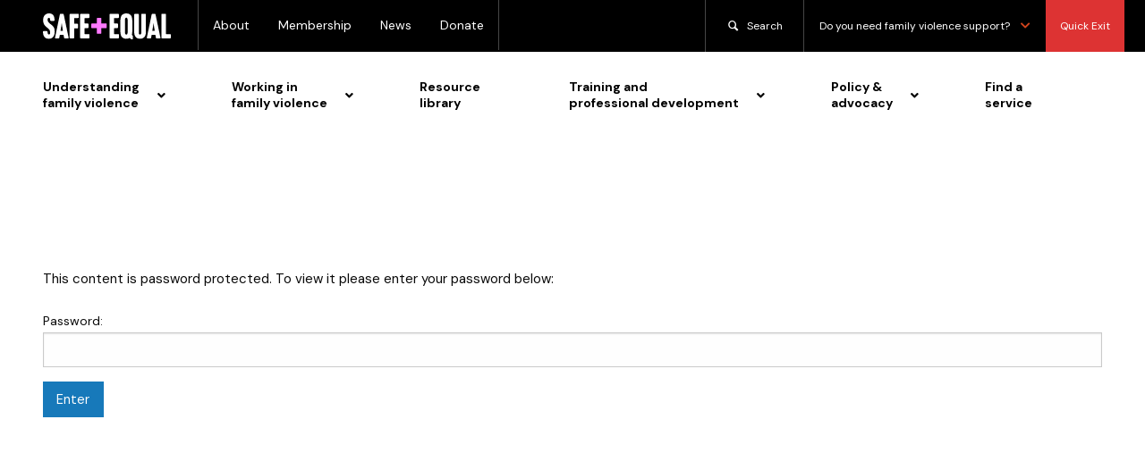

--- FILE ---
content_type: text/html; charset=UTF-8
request_url: https://safeandequal.org.au/working-in-family-violence/assessing-managing-risk/operational-requirements/
body_size: 38348
content:
<!doctype html>
<html lang="en-AU">
<head>
    
    <!-- Google Tag Manager -->
<script>(function(w,d,s,l,i){w[l]=w[l]||[];w[l].push({'gtm.start':
new Date().getTime(),event:'gtm.js'});var f=d.getElementsByTagName(s)[0],
j=d.createElement(s),dl=l!='dataLayer'?'&l='+l:'';j.async=true;j.src=
'https://www.googletagmanager.com/gtm.js?id='+i+dl;f.parentNode.insertBefore(j,f);
})(window,document,'script','dataLayer','GTM-KCNTWCK');</script>
<!-- End Google Tag Manager -->
    
    
	<meta charset="UTF-8">
	<meta name="viewport" content="width=device-width, initial-scale=1">
	<link rel="profile" href="https://gmpg.org/xfn/11">
	<!--<link href="https://fonts.googleapis.com/css2?family=Montserrat:wght@300;400;700&display=swap" rel="stylesheet">-->
    <link rel="preconnect" href="https://fonts.gstatic.com"> 
    <link href="https://fonts.googleapis.com/css2?family=DM+Sans:ital,wght@0,400;0,500;0,700;1,400;1,500;1,700&display=swap" rel="stylesheet">
    <link rel="stylesheet" href="https://use.typekit.net/fmr5yvy.css">
	
	<link href="https://safeandequal.org.au/wp-content/themes/dvrcv/dhhs-service-search/autocomplete.css" rel="stylesheet">
   	
    
    
    <style>
        header .darkHeader {
        background-color: #33b9ff;
        }
         .single .service-business-banner,
        .single .top-banner,
        .page .top-banner {
        Background-color: #33b9ff !important;
        
        }
        
        #responsive-menu-pro-button {
        /*background-color:  !important;*/
        background-color: transparent !important;
        border-radius: 50px !important;
        }
        
        
        
        .single .service-business-banner h1,
        .single .top-banner h1,
        .page .top-banner h1 {
        text-decoration: underline;
        -webkit-text-decoration-color: #ffffff;
        text-decoration-color: #ffffff; 
        }
     
        
.ubermenu-submenu-id-207 ul.ubermenu-row::before {
    content: "◆";
    max-width: ;
    z-index: 999!important;
    left: 0;
    height: 30px !important;
    display: flex;
    margin-top: -45px;
    color: #33b9ff ;
    padding-left: 1.3%;
    font-size: 36px;
    padding-bottom: 70px;
    
}             
        
.ubermenu-submenu-id-32 ul.ubermenu-row::before {
    content: "◆";
    max-width: 1600px;
    z-index: 999!important;
    left: 0;
    height: 30px !important;
    display: flex;
    margin-top: -45px;
    color: #33b9ff ;
    padding-left: 18%;
    font-size: 36px;
    padding-bottom: 70px;
}
    
.ubermenu-submenu-id-31 ul.ubermenu-row::before {
    content: "◆";
    max-width: 1600px;
    z-index: 999!important;
    left: 0;
    height: 30px !important;
    display: flex;
    margin-top: -45px;
    color: #33b9ff ;
    padding-left: 35%;
    font-size: 36px;
    padding-bottom: 70px;
}        

.ubermenu-submenu-id-30 ul.ubermenu-row::before {
    content: "◆";
    max-width: 1600px;
    z-index: 999!important;
    left: 0;
    height: 30px !important;
    display: flex;
    margin-top: -45px;
    color: #33b9ff ;
    padding-left: 49.6%;
    font-size: 36px;
    padding-bottom: 70px;
}          
    
.ubermenu-submenu-id-29 ul.ubermenu-row::before {
    content: "◆";
    max-width: 1600px;
    z-index: 999!important;
    left: 0;
    height: 30px !important;
    display: flex;
    margin-top: -45px;
    color: #33b9ff ;
    padding-left: 71.7%;
    font-size: 36px;
    padding-bottom: 70px;
}          
.ubermenu-submenu-id-978 ul.ubermenu-row::before {
    content: "◆";
    max-width: 1600px;
    z-index: 999!important;
    left: 0;
    height: 30px !important;
    display: flex;
    margin-top: -45px;
    color: #33b9ff ;
    padding-left: 86.5%;
    font-size: 36px;
    padding-bottom: 70px;
}           
        
        
    </style>
    


    
 <meta name='robots' content='index, follow, max-image-preview:large, max-snippet:-1, max-video-preview:-1' />
	<style>img:is([sizes="auto" i], [sizes^="auto," i]) { contain-intrinsic-size: 3000px 1500px }</style>
	
	<!-- This site is optimized with the Yoast SEO plugin v24.8.1 - https://yoast.com/wordpress/plugins/seo/ -->
	<title>RAMP Operational Requirements | Safe and Equal</title>
	<meta name="description" content="Supported by Safe and Equal, key local services form a Risk Assessment and Management Panel (RAMP) to assess/address the highest risk cases of family violence." />
	<link rel="canonical" href="https://safeandequal.org.au/working-in-family-violence/assessing-managing-risk/operational-requirements/" />
	<meta property="og:locale" content="en_US" />
	<meta property="og:type" content="article" />
	<meta property="og:title" content="RAMP Operational Requirements | Safe and Equal" />
	<meta property="og:description" content="Supported by Safe and Equal, key local services form a Risk Assessment and Management Panel (RAMP) to assess/address the highest risk cases of family violence." />
	<meta property="og:url" content="https://safeandequal.org.au/working-in-family-violence/assessing-managing-risk/operational-requirements/" />
	<meta property="og:site_name" content="Safe and Equal" />
	<meta property="article:publisher" content="https://www.facebook.com/safe.and.equal.vic" />
	<meta property="article:modified_time" content="2024-05-21T22:59:17+00:00" />
	<meta name="twitter:card" content="summary_large_image" />
	<meta name="twitter:site" content="@safe_and_equal" />
	<meta name="twitter:label1" content="Est. reading time" />
	<meta name="twitter:data1" content="2 minutes" />
	<script type="application/ld+json" class="yoast-schema-graph">{"@context":"https://schema.org","@graph":[{"@type":"WebPage","@id":"https://safeandequal.org.au/working-in-family-violence/assessing-managing-risk/operational-requirements/","url":"https://safeandequal.org.au/working-in-family-violence/assessing-managing-risk/operational-requirements/","name":"RAMP Operational Requirements | Safe and Equal","isPartOf":{"@id":"https://safeandequal.org.au/#website"},"datePublished":"2024-04-25T23:48:37+00:00","dateModified":"2024-05-21T22:59:17+00:00","breadcrumb":{"@id":"https://safeandequal.org.au/working-in-family-violence/assessing-managing-risk/operational-requirements/#breadcrumb"},"inLanguage":"en-AU"},{"@type":"WebSite","@id":"https://safeandequal.org.au/#website","url":"https://safeandequal.org.au/","name":"Safe and Equal","description":"Standing strong against family violence","publisher":{"@id":"https://safeandequal.org.au/#organization"},"potentialAction":[{"@type":"SearchAction","target":{"@type":"EntryPoint","urlTemplate":"https://safeandequal.org.au/?s={search_term_string}"},"query-input":{"@type":"PropertyValueSpecification","valueRequired":true,"valueName":"search_term_string"}}],"inLanguage":"en-AU"},{"@type":"Organization","@id":"https://safeandequal.org.au/#organization","name":"Safe and Equal","url":"https://safeandequal.org.au/","logo":{"@type":"ImageObject","inLanguage":"en-AU","@id":"https://safeandequal.org.au/#/schema/logo/image/","url":"https://safeandequal.org.au/wp-content/uploads/Social-Profile-pic-1.png","contentUrl":"https://safeandequal.org.au/wp-content/uploads/Social-Profile-pic-1.png","width":833,"height":833,"caption":"Safe and Equal"},"image":{"@id":"https://safeandequal.org.au/#/schema/logo/image/"},"sameAs":["https://www.facebook.com/safe.and.equal.vic","https://x.com/safe_and_equal","https://www.instagram.com/safe_and_equal/","https://au.linkedin.com/company/safe-and-equal","https://www.youtube.com/c/SafeandEqual"]}]}</script>
	<!-- / Yoast SEO plugin. -->


<link rel='dns-prefetch' href='//cdnjs.cloudflare.com' />
<link rel='dns-prefetch' href='//fonts.googleapis.com' />
<link rel='dns-prefetch' href='//use.fontawesome.com' />
<link rel="alternate" type="application/rss+xml" title="Safe and Equal &raquo; Feed" href="https://safeandequal.org.au/feed/" />
<link rel="alternate" type="application/rss+xml" title="Safe and Equal &raquo; Comments Feed" href="https://safeandequal.org.au/comments/feed/" />
<link rel="alternate" type="text/calendar" title="Safe and Equal &raquo; iCal Feed" href="https://safeandequal.org.au/events/?ical=1" />
<script type="text/javascript">
/* <![CDATA[ */
window._wpemojiSettings = {"baseUrl":"https:\/\/s.w.org\/images\/core\/emoji\/15.0.3\/72x72\/","ext":".png","svgUrl":"https:\/\/s.w.org\/images\/core\/emoji\/15.0.3\/svg\/","svgExt":".svg","source":{"concatemoji":"https:\/\/safeandequal.org.au\/wp-includes\/js\/wp-emoji-release.min.js?ver=6.7.4"}};
/*! This file is auto-generated */
!function(i,n){var o,s,e;function c(e){try{var t={supportTests:e,timestamp:(new Date).valueOf()};sessionStorage.setItem(o,JSON.stringify(t))}catch(e){}}function p(e,t,n){e.clearRect(0,0,e.canvas.width,e.canvas.height),e.fillText(t,0,0);var t=new Uint32Array(e.getImageData(0,0,e.canvas.width,e.canvas.height).data),r=(e.clearRect(0,0,e.canvas.width,e.canvas.height),e.fillText(n,0,0),new Uint32Array(e.getImageData(0,0,e.canvas.width,e.canvas.height).data));return t.every(function(e,t){return e===r[t]})}function u(e,t,n){switch(t){case"flag":return n(e,"\ud83c\udff3\ufe0f\u200d\u26a7\ufe0f","\ud83c\udff3\ufe0f\u200b\u26a7\ufe0f")?!1:!n(e,"\ud83c\uddfa\ud83c\uddf3","\ud83c\uddfa\u200b\ud83c\uddf3")&&!n(e,"\ud83c\udff4\udb40\udc67\udb40\udc62\udb40\udc65\udb40\udc6e\udb40\udc67\udb40\udc7f","\ud83c\udff4\u200b\udb40\udc67\u200b\udb40\udc62\u200b\udb40\udc65\u200b\udb40\udc6e\u200b\udb40\udc67\u200b\udb40\udc7f");case"emoji":return!n(e,"\ud83d\udc26\u200d\u2b1b","\ud83d\udc26\u200b\u2b1b")}return!1}function f(e,t,n){var r="undefined"!=typeof WorkerGlobalScope&&self instanceof WorkerGlobalScope?new OffscreenCanvas(300,150):i.createElement("canvas"),a=r.getContext("2d",{willReadFrequently:!0}),o=(a.textBaseline="top",a.font="600 32px Arial",{});return e.forEach(function(e){o[e]=t(a,e,n)}),o}function t(e){var t=i.createElement("script");t.src=e,t.defer=!0,i.head.appendChild(t)}"undefined"!=typeof Promise&&(o="wpEmojiSettingsSupports",s=["flag","emoji"],n.supports={everything:!0,everythingExceptFlag:!0},e=new Promise(function(e){i.addEventListener("DOMContentLoaded",e,{once:!0})}),new Promise(function(t){var n=function(){try{var e=JSON.parse(sessionStorage.getItem(o));if("object"==typeof e&&"number"==typeof e.timestamp&&(new Date).valueOf()<e.timestamp+604800&&"object"==typeof e.supportTests)return e.supportTests}catch(e){}return null}();if(!n){if("undefined"!=typeof Worker&&"undefined"!=typeof OffscreenCanvas&&"undefined"!=typeof URL&&URL.createObjectURL&&"undefined"!=typeof Blob)try{var e="postMessage("+f.toString()+"("+[JSON.stringify(s),u.toString(),p.toString()].join(",")+"));",r=new Blob([e],{type:"text/javascript"}),a=new Worker(URL.createObjectURL(r),{name:"wpTestEmojiSupports"});return void(a.onmessage=function(e){c(n=e.data),a.terminate(),t(n)})}catch(e){}c(n=f(s,u,p))}t(n)}).then(function(e){for(var t in e)n.supports[t]=e[t],n.supports.everything=n.supports.everything&&n.supports[t],"flag"!==t&&(n.supports.everythingExceptFlag=n.supports.everythingExceptFlag&&n.supports[t]);n.supports.everythingExceptFlag=n.supports.everythingExceptFlag&&!n.supports.flag,n.DOMReady=!1,n.readyCallback=function(){n.DOMReady=!0}}).then(function(){return e}).then(function(){var e;n.supports.everything||(n.readyCallback(),(e=n.source||{}).concatemoji?t(e.concatemoji):e.wpemoji&&e.twemoji&&(t(e.twemoji),t(e.wpemoji)))}))}((window,document),window._wpemojiSettings);
/* ]]> */
</script>
<link rel='stylesheet' id='reusablec-block-css-css' href='https://safeandequal.org.au/wp-content/plugins/reusable-content-blocks/includes/css/reusablec-block.css?ver=6.7.4' type='text/css' media='all' />
<link rel='stylesheet' id='acf-vc-integrator-style-css' href='https://safeandequal.org.au/wp-content/plugins/acf-vc-integrator/css/acf-vc-integrator-style.css?ver=6.7.4' type='text/css' media='all' />
<link rel='stylesheet' id='ax_event_cal-css' href='https://safeandequal.org.au/wp-content/plugins/ax_plugin/css/ax-event-calendar.css?ver=3.18.0' type='text/css' media='all' />
<style id='wp-emoji-styles-inline-css' type='text/css'>

	img.wp-smiley, img.emoji {
		display: inline !important;
		border: none !important;
		box-shadow: none !important;
		height: 1em !important;
		width: 1em !important;
		margin: 0 0.07em !important;
		vertical-align: -0.1em !important;
		background: none !important;
		padding: 0 !important;
	}
</style>
<link rel='stylesheet' id='wp-block-library-css' href='https://safeandequal.org.au/wp-includes/css/dist/block-library/style.min.css?ver=6.7.4' type='text/css' media='all' />
<style id='safe-svg-svg-icon-style-inline-css' type='text/css'>
.safe-svg-cover{text-align:center}.safe-svg-cover .safe-svg-inside{display:inline-block;max-width:100%}.safe-svg-cover svg{height:100%;max-height:100%;max-width:100%;width:100%}

</style>
<style id='pdfemb-pdf-embedder-viewer-style-inline-css' type='text/css'>
.wp-block-pdfemb-pdf-embedder-viewer{max-width:none}

</style>
<style id='classic-theme-styles-inline-css' type='text/css'>
/*! This file is auto-generated */
.wp-block-button__link{color:#fff;background-color:#32373c;border-radius:9999px;box-shadow:none;text-decoration:none;padding:calc(.667em + 2px) calc(1.333em + 2px);font-size:1.125em}.wp-block-file__button{background:#32373c;color:#fff;text-decoration:none}
</style>
<style id='global-styles-inline-css' type='text/css'>
:root{--wp--preset--aspect-ratio--square: 1;--wp--preset--aspect-ratio--4-3: 4/3;--wp--preset--aspect-ratio--3-4: 3/4;--wp--preset--aspect-ratio--3-2: 3/2;--wp--preset--aspect-ratio--2-3: 2/3;--wp--preset--aspect-ratio--16-9: 16/9;--wp--preset--aspect-ratio--9-16: 9/16;--wp--preset--color--black: #000000;--wp--preset--color--cyan-bluish-gray: #abb8c3;--wp--preset--color--white: #ffffff;--wp--preset--color--pale-pink: #f78da7;--wp--preset--color--vivid-red: #cf2e2e;--wp--preset--color--luminous-vivid-orange: #ff6900;--wp--preset--color--luminous-vivid-amber: #fcb900;--wp--preset--color--light-green-cyan: #7bdcb5;--wp--preset--color--vivid-green-cyan: #00d084;--wp--preset--color--pale-cyan-blue: #8ed1fc;--wp--preset--color--vivid-cyan-blue: #0693e3;--wp--preset--color--vivid-purple: #9b51e0;--wp--preset--gradient--vivid-cyan-blue-to-vivid-purple: linear-gradient(135deg,rgba(6,147,227,1) 0%,rgb(155,81,224) 100%);--wp--preset--gradient--light-green-cyan-to-vivid-green-cyan: linear-gradient(135deg,rgb(122,220,180) 0%,rgb(0,208,130) 100%);--wp--preset--gradient--luminous-vivid-amber-to-luminous-vivid-orange: linear-gradient(135deg,rgba(252,185,0,1) 0%,rgba(255,105,0,1) 100%);--wp--preset--gradient--luminous-vivid-orange-to-vivid-red: linear-gradient(135deg,rgba(255,105,0,1) 0%,rgb(207,46,46) 100%);--wp--preset--gradient--very-light-gray-to-cyan-bluish-gray: linear-gradient(135deg,rgb(238,238,238) 0%,rgb(169,184,195) 100%);--wp--preset--gradient--cool-to-warm-spectrum: linear-gradient(135deg,rgb(74,234,220) 0%,rgb(151,120,209) 20%,rgb(207,42,186) 40%,rgb(238,44,130) 60%,rgb(251,105,98) 80%,rgb(254,248,76) 100%);--wp--preset--gradient--blush-light-purple: linear-gradient(135deg,rgb(255,206,236) 0%,rgb(152,150,240) 100%);--wp--preset--gradient--blush-bordeaux: linear-gradient(135deg,rgb(254,205,165) 0%,rgb(254,45,45) 50%,rgb(107,0,62) 100%);--wp--preset--gradient--luminous-dusk: linear-gradient(135deg,rgb(255,203,112) 0%,rgb(199,81,192) 50%,rgb(65,88,208) 100%);--wp--preset--gradient--pale-ocean: linear-gradient(135deg,rgb(255,245,203) 0%,rgb(182,227,212) 50%,rgb(51,167,181) 100%);--wp--preset--gradient--electric-grass: linear-gradient(135deg,rgb(202,248,128) 0%,rgb(113,206,126) 100%);--wp--preset--gradient--midnight: linear-gradient(135deg,rgb(2,3,129) 0%,rgb(40,116,252) 100%);--wp--preset--font-size--small: 13px;--wp--preset--font-size--medium: 20px;--wp--preset--font-size--large: 36px;--wp--preset--font-size--x-large: 42px;--wp--preset--spacing--20: 0.44rem;--wp--preset--spacing--30: 0.67rem;--wp--preset--spacing--40: 1rem;--wp--preset--spacing--50: 1.5rem;--wp--preset--spacing--60: 2.25rem;--wp--preset--spacing--70: 3.38rem;--wp--preset--spacing--80: 5.06rem;--wp--preset--shadow--natural: 6px 6px 9px rgba(0, 0, 0, 0.2);--wp--preset--shadow--deep: 12px 12px 50px rgba(0, 0, 0, 0.4);--wp--preset--shadow--sharp: 6px 6px 0px rgba(0, 0, 0, 0.2);--wp--preset--shadow--outlined: 6px 6px 0px -3px rgba(255, 255, 255, 1), 6px 6px rgba(0, 0, 0, 1);--wp--preset--shadow--crisp: 6px 6px 0px rgba(0, 0, 0, 1);}:where(.is-layout-flex){gap: 0.5em;}:where(.is-layout-grid){gap: 0.5em;}body .is-layout-flex{display: flex;}.is-layout-flex{flex-wrap: wrap;align-items: center;}.is-layout-flex > :is(*, div){margin: 0;}body .is-layout-grid{display: grid;}.is-layout-grid > :is(*, div){margin: 0;}:where(.wp-block-columns.is-layout-flex){gap: 2em;}:where(.wp-block-columns.is-layout-grid){gap: 2em;}:where(.wp-block-post-template.is-layout-flex){gap: 1.25em;}:where(.wp-block-post-template.is-layout-grid){gap: 1.25em;}.has-black-color{color: var(--wp--preset--color--black) !important;}.has-cyan-bluish-gray-color{color: var(--wp--preset--color--cyan-bluish-gray) !important;}.has-white-color{color: var(--wp--preset--color--white) !important;}.has-pale-pink-color{color: var(--wp--preset--color--pale-pink) !important;}.has-vivid-red-color{color: var(--wp--preset--color--vivid-red) !important;}.has-luminous-vivid-orange-color{color: var(--wp--preset--color--luminous-vivid-orange) !important;}.has-luminous-vivid-amber-color{color: var(--wp--preset--color--luminous-vivid-amber) !important;}.has-light-green-cyan-color{color: var(--wp--preset--color--light-green-cyan) !important;}.has-vivid-green-cyan-color{color: var(--wp--preset--color--vivid-green-cyan) !important;}.has-pale-cyan-blue-color{color: var(--wp--preset--color--pale-cyan-blue) !important;}.has-vivid-cyan-blue-color{color: var(--wp--preset--color--vivid-cyan-blue) !important;}.has-vivid-purple-color{color: var(--wp--preset--color--vivid-purple) !important;}.has-black-background-color{background-color: var(--wp--preset--color--black) !important;}.has-cyan-bluish-gray-background-color{background-color: var(--wp--preset--color--cyan-bluish-gray) !important;}.has-white-background-color{background-color: var(--wp--preset--color--white) !important;}.has-pale-pink-background-color{background-color: var(--wp--preset--color--pale-pink) !important;}.has-vivid-red-background-color{background-color: var(--wp--preset--color--vivid-red) !important;}.has-luminous-vivid-orange-background-color{background-color: var(--wp--preset--color--luminous-vivid-orange) !important;}.has-luminous-vivid-amber-background-color{background-color: var(--wp--preset--color--luminous-vivid-amber) !important;}.has-light-green-cyan-background-color{background-color: var(--wp--preset--color--light-green-cyan) !important;}.has-vivid-green-cyan-background-color{background-color: var(--wp--preset--color--vivid-green-cyan) !important;}.has-pale-cyan-blue-background-color{background-color: var(--wp--preset--color--pale-cyan-blue) !important;}.has-vivid-cyan-blue-background-color{background-color: var(--wp--preset--color--vivid-cyan-blue) !important;}.has-vivid-purple-background-color{background-color: var(--wp--preset--color--vivid-purple) !important;}.has-black-border-color{border-color: var(--wp--preset--color--black) !important;}.has-cyan-bluish-gray-border-color{border-color: var(--wp--preset--color--cyan-bluish-gray) !important;}.has-white-border-color{border-color: var(--wp--preset--color--white) !important;}.has-pale-pink-border-color{border-color: var(--wp--preset--color--pale-pink) !important;}.has-vivid-red-border-color{border-color: var(--wp--preset--color--vivid-red) !important;}.has-luminous-vivid-orange-border-color{border-color: var(--wp--preset--color--luminous-vivid-orange) !important;}.has-luminous-vivid-amber-border-color{border-color: var(--wp--preset--color--luminous-vivid-amber) !important;}.has-light-green-cyan-border-color{border-color: var(--wp--preset--color--light-green-cyan) !important;}.has-vivid-green-cyan-border-color{border-color: var(--wp--preset--color--vivid-green-cyan) !important;}.has-pale-cyan-blue-border-color{border-color: var(--wp--preset--color--pale-cyan-blue) !important;}.has-vivid-cyan-blue-border-color{border-color: var(--wp--preset--color--vivid-cyan-blue) !important;}.has-vivid-purple-border-color{border-color: var(--wp--preset--color--vivid-purple) !important;}.has-vivid-cyan-blue-to-vivid-purple-gradient-background{background: var(--wp--preset--gradient--vivid-cyan-blue-to-vivid-purple) !important;}.has-light-green-cyan-to-vivid-green-cyan-gradient-background{background: var(--wp--preset--gradient--light-green-cyan-to-vivid-green-cyan) !important;}.has-luminous-vivid-amber-to-luminous-vivid-orange-gradient-background{background: var(--wp--preset--gradient--luminous-vivid-amber-to-luminous-vivid-orange) !important;}.has-luminous-vivid-orange-to-vivid-red-gradient-background{background: var(--wp--preset--gradient--luminous-vivid-orange-to-vivid-red) !important;}.has-very-light-gray-to-cyan-bluish-gray-gradient-background{background: var(--wp--preset--gradient--very-light-gray-to-cyan-bluish-gray) !important;}.has-cool-to-warm-spectrum-gradient-background{background: var(--wp--preset--gradient--cool-to-warm-spectrum) !important;}.has-blush-light-purple-gradient-background{background: var(--wp--preset--gradient--blush-light-purple) !important;}.has-blush-bordeaux-gradient-background{background: var(--wp--preset--gradient--blush-bordeaux) !important;}.has-luminous-dusk-gradient-background{background: var(--wp--preset--gradient--luminous-dusk) !important;}.has-pale-ocean-gradient-background{background: var(--wp--preset--gradient--pale-ocean) !important;}.has-electric-grass-gradient-background{background: var(--wp--preset--gradient--electric-grass) !important;}.has-midnight-gradient-background{background: var(--wp--preset--gradient--midnight) !important;}.has-small-font-size{font-size: var(--wp--preset--font-size--small) !important;}.has-medium-font-size{font-size: var(--wp--preset--font-size--medium) !important;}.has-large-font-size{font-size: var(--wp--preset--font-size--large) !important;}.has-x-large-font-size{font-size: var(--wp--preset--font-size--x-large) !important;}
:where(.wp-block-post-template.is-layout-flex){gap: 1.25em;}:where(.wp-block-post-template.is-layout-grid){gap: 1.25em;}
:where(.wp-block-columns.is-layout-flex){gap: 2em;}:where(.wp-block-columns.is-layout-grid){gap: 2em;}
:root :where(.wp-block-pullquote){font-size: 1.5em;line-height: 1.6;}
</style>
<link rel='stylesheet' id='lvca-animate-styles-css' href='https://safeandequal.org.au/wp-content/plugins/addons-for-visual-composer/assets/css/animate.css?ver=3.9.3' type='text/css' media='all' />
<link rel='stylesheet' id='lvca-frontend-styles-css' href='https://safeandequal.org.au/wp-content/plugins/addons-for-visual-composer/assets/css/lvca-frontend.css?ver=3.9.3' type='text/css' media='all' />
<link rel='stylesheet' id='lvca-icomoon-styles-css' href='https://safeandequal.org.au/wp-content/plugins/addons-for-visual-composer/assets/css/icomoon.css?ver=3.9.3' type='text/css' media='all' />
<link rel='stylesheet' id='axip-template-style-css' href='https://safeandequal.org.au/wp-content/plugins/ax_plugin/css/style.css?ver=6.7.4' type='text/css' media='all' />
<style id='axip-template-style-inline-css' type='text/css'>
/* Changes all form button colours  */

.enroller-field-input.ui-btn-active.ui-btn, .ui-btn-active.enroller-save-button, .ui-btn.ui-btn-active.enroller-portfolio-upload, #billing_step .enroller-save-button {
  background-color: #7800FF !important;
  border: 0px solid !important; transition: all .3s;
  -webkit-border-radius: 0.3125em;
    border-radius: 0.3125em;
    border-top-left-radius: 0.3125em;
    border-top-right-radius: 0.3125em;
    border-bottom-right-radius: 0.3125em;
    border-bottom-left-radius: 0.3125em;
    line-height: 16px;
    padding: 0.7em 1em;
}

.enroller-field-input.ui-btn-active.ui-btn:hover, .ui-btn-active.enroller-save-button:hover, .ui-btn.ui-btn-active.enroller-portfolio-upload:hover, #billing_step .enroller-save-button:hover {
  background-color: #4c02a0 !important;
  color: #a5a8bd !important; transition: all .3s;
}

/* changes colour of menu to match buttons */

.ui-btn.enroller-menu-link.ui-btn-active {border-left: 5px solid #7800FF !important; transition: all .3s;}

.ui-btn.enroller-menu-link.ui-btn-active:hover {border-left: 5px solid  #4c02a0 !important; transition: all .3s;}

/* this removes the background and shadow of the form itself */

div.enroller-widget div.enroller-step {
  box-shadow:none !important;
  background:none !important;
}
.ui-body-a{
  border-width:0px !important;
}

/* changes font of form */

div.enroller-widget *, div.enroller-widget-popup * {
    font-family: "DM Sans", sans-serif !important;}

.page-id-2004.page h1 {display:none;}

.page-id-2004 h2.ax-course-name {font-size:48px !important;
 text-align: center;}

h2.ax-course-name {text-align: left;}

h3.ax-course-code {text-align: left;}

.page-id-2004 .ax-course-instance-list.ax-table {width:30%;}

.top_bar_left {width:120% !important;}

.checkout-btn a {
   background-color: #864F99 !important;
   color: white !important;
   padding: 0.6em .9em;
   border-radius: 3px;
   text-align: right;
   margin-top: 1em ;
}
.checkout-btn {
text-align: right;
}
.checkout-btn :hover {
 background-color: black !important;
}

.the_content_wrapper {padding-bottom: 10em;}


.mcb-wrap-inner {
    max-width: 1240px;
    margin: 0 auto;
}

@media ( min-width: 1200px) {
   .overlap-top {
    margin-top: -125px;
  }

.home-head-wrap {
     border-bottom: 200px solid #874f9b;
    }
}

.flex-align .mcb-wrap-inner {
     display: flex;
    align-items: left;
}


.flex-align .mcb-wrap-inner img {
  max-width: 80%;
}

blockquote {
  background: #f7f7f7;
  padding: 2em;
}

.ax-tile .ax-course-list-record {
   background: transparent;
   padding: 0em !important;
   border-radius: 3px;
  overflow: hidden;
}
.ax-tile .ax-course-list-record-body h2, .ax-tile .ax-course-list-record-body h3, .ax-tile .ax-course-list-record-body div {
    margin: 30px;
}

.ax-course-thumb {
  display: none;
}

body:not(.template-slider) #Header {
    min-height: 0!important;
}

div.ax-tile div.ax-course-list-record:hover {
    transform: scale(1)!important;
}

.enroller-content {
  margin-bottom: 2em;
}

#Wrapper, #Content {
 background: #fff!important;
}

.ax-course-detail-link { 
   padding: 1em 1.5em;
    background: #874f9b!important;
    color: #fff;
    display: inline-block;
    margin: 1em 0;
   border-radius: 3px;
    text-transform: uppercase;

} 

.ax-course-detail-link:hover {
   background: #583665!important;
   color: #fff;
   text-decoration: none;
} 


.enquire h2 {
  color: #fff !important;
}

.enquire {
    background-image: url(https://dev-dvrcv-training.pantheonsite.io/wp-content/uploads/2017/10/AU_Grid-of-courses.jpg);
    background-size: cover;
    text-align:center;
padding: 5%;
margin-top: 5%;
COLOR: #FFF!IMPORTANT;
}

.home #Subheader { display: none; }

#Subheader:after { background: none; }

ul.flexed {
  display: flex;
  list-style-type: none;
  padding: 0;
justify-content: center;
margin-left:0!important;
flex-wrap: wrap;
    background-size: cover;
   
}

@media ( min-width: 1279px) {
ul.flexed {
    background: url(https://dev-dvrcv-training.pantheonsite.io/wp-content/uploads/2017/10/AU_Grid-of-courses.jpg);
    background-size: cover;
   }
}
@media ( max-width: 1279px) {

.page-id-14 .flexed li {
  background: #222;
   }
}

.page-id-14 .flexed li {
  list-style-type: none;
  align-items: center; 
  text-align: center;
  margin: 0.5em;

    width: 22.16%;
  min-width: 200px;
  color: #fff;
  padding: 1%;
  display: flex;
  flex-direction: column;
  align-items: stretch;
  line-height: 1.2;
  min-height: 150px;
  border: 5px solid #fff;
    margin: 0;
}

.flexed li *, .flexed li p, .flexed li a, .flexed li h3 { 
    margin: auto!important; 
    margin-top: auto!important; 
     margin-bottom: auto!important;
}

.flexed li *:last-child { align-self: flex-end;}


.home .courses .mcb-wrap-inner {
   display: flex;
    flex-wrap: wrap;
}


.home .courses .one-third.column {
    width: calc(31.333% - 2em);
    padding: 1em 1em 5em ;
}

.home .courses .one-third {
  POSITION: relative;
  padding-bottom: 5em;
  
}

.home .courses .one-third .column_attr .button {
  position: absolute;
  bottom: 0;
}

.courses .one-third img {width: 100%;}

.ax-course-list-description img {display: none;}

.ax-course-list-record-body img {width: 100%;}

.top_bar_right { 
    display: none;
}
#Top_bar .menu_wrapper {
   float: right; 
   display: inline-block;
   z-index: 9999999;
}

.top_bar_left {
    display: flex;
    align-items: center;
}


.page-id-18 .ui-id-1 div.ax-tile, .page-id-18 .ui-id-1 div.ax-tile div.ax-course-list-record { 
// width: 100%!important; 
}

.ui-widget-content {
  border: none;
}
h1, h2, h3, h4, h5, h6 {
margin: 1em 0;
}

.ax-course-button a.button {
  margin: 0;
}



.ax-course-instance-list table, .ax-course-instance-list tr, .ax-course-instance-list td, .ax-course-instance-list thead td {
  border: none;
}

.ax-course-instance-list tr:nth-child(even) {
  background: #f7f7f7;
}

.ax-course-instance-list td {padding: 2% 2%;}

.ax-course-instance-list td:first-child {
  text-align: left;;
}

.ax-course-instance-list thead td:first-child {
  text-align: left;
  font-size: 1em;
}

.clients .mcb-wrap-inner {
    display: flex;
    justify-content: space-between;
}
.clients .one-sixth {
   width: 10%;
}

div.ax-tile.ax-course-list {
   display: flex;
   text-align: center;
   justify-content: left; 
  flex-wrap: wrap;
}

.page-id-18 div.ax-tile div.ax-course-list-record {
    width: 31.95%;
   min-width: 20em;
   max-width: 100%;
}

@media ( max-width: 1024px) {
     .home-head-wrap {
         padding: 0 1em;
   }
}

.home-head .column_attr:first-child p {
  margin: 1em 0;
  font-size: 0.8em;
}

.home-head h3 {
  text-transform: uppercase;
  font-size: 1.1em;
margin-top: 0;
}

.home-head large {
  font-size: 1.5em;
  font-weight: 100;
 
}
.home-head {
  color: #fff!important; font-size: 1.2em;
}

.home-head-wrap .screen-reader-text {display: none}

@media ( max-width: 1200px) {
   .entry-content {
        margin: 0 5%!important;
   }

   .home .entry-content {margin: 0!important; }
}

@media ( min-width: 1024px ) {
.tabs_wrapper div:nth-child(1) .full-width-course .ax-course-list-record { width: 100%!important; min-height: 0!important; }

.tabs_wrapper div:nth-child(1) .nc-list .ax-course-list-record { width: 48.61%!important; min-height: 0!important; }
}

#Footer h4 {margin-top: 0; }

div.ax-tile div.ax-course-list-record {
   margin: .4em!important; 
}

.ax-course-details a.button {margin: 2em 0; display: inline-block;}

#Top_bar .menu > li.current-menu-item {display: none;}

.page .entry-title { font-weight: 100; }



.page h1 {
   text-align: left;
margin-bottom:60px;
}

.tribe-events-event-meta { display: none; }

.entry-content .attachment-full {width: 100%;}

div.enroller-widget {
    margin-bottom: 5%;
}

#Subheader{
  background: #fff;
}

#Subheader ul.breadcrumbs {
  float: left;
    text-align: left;
}

.tribe-events-single-event-title, .tribe-events-schedule {
  display: none;
}

/* bottom padding on internal course list page */
.page-id-534,
.ax-course-list {
  padding-bottom: 5em;
}
</style>
<link rel='stylesheet' id='catch-breadcrumb-css' href='https://safeandequal.org.au/wp-content/plugins/catch-breadcrumb/public/css/catch-breadcrumb-public.css?ver=2.1' type='text/css' media='all' />
<link rel='stylesheet' id='embedpress-style-css' href='https://safeandequal.org.au/wp-content/plugins/embedpress/assets/css/embedpress.css?ver=6.7.4' type='text/css' media='all' />
<link rel='stylesheet' id='swpm.common-css' href='https://safeandequal.org.au/wp-content/plugins/simple-membership/css/swpm.common.css?ver=4.6.3' type='text/css' media='all' />
<link rel='stylesheet' id='wpa-style-css' href='https://safeandequal.org.au/wp-content/plugins/wp-accessibility/css/wpa-style.css?ver=1.7.9' type='text/css' media='all' />
<style id='wpa-style-inline-css' type='text/css'>
:root { --admin-bar-top : 7px; }
</style>
<link rel='stylesheet' id='lvca-accordion-css' href='https://safeandequal.org.au/wp-content/plugins/addons-for-visual-composer/includes/addons/accordion/css/style.css?ver=3.9.3' type='text/css' media='all' />
<link rel='stylesheet' id='lvca-slick-css' href='https://safeandequal.org.au/wp-content/plugins/addons-for-visual-composer/assets/css/slick.css?ver=3.9.3' type='text/css' media='all' />
<link rel='stylesheet' id='lvca-carousel-css' href='https://safeandequal.org.au/wp-content/plugins/addons-for-visual-composer/includes/addons/carousel/css/style.css?ver=3.9.3' type='text/css' media='all' />
<link rel='stylesheet' id='lvca-clients-css' href='https://safeandequal.org.au/wp-content/plugins/addons-for-visual-composer/includes/addons/clients/css/style.css?ver=3.9.3' type='text/css' media='all' />
<link rel='stylesheet' id='lvca-heading-css' href='https://safeandequal.org.au/wp-content/plugins/addons-for-visual-composer/includes/addons/heading/css/style.css?ver=3.9.3' type='text/css' media='all' />
<link rel='stylesheet' id='lvca-odometers-css' href='https://safeandequal.org.au/wp-content/plugins/addons-for-visual-composer/includes/addons/odometers/css/style.css?ver=3.9.3' type='text/css' media='all' />
<link rel='stylesheet' id='lvca-piecharts-css' href='https://safeandequal.org.au/wp-content/plugins/addons-for-visual-composer/includes/addons/piecharts/css/style.css?ver=3.9.3' type='text/css' media='all' />
<link rel='stylesheet' id='lvca-posts-carousel-css' href='https://safeandequal.org.au/wp-content/plugins/addons-for-visual-composer/includes/addons/posts-carousel/css/style.css?ver=3.9.3' type='text/css' media='all' />
<link rel='stylesheet' id='lvca-pricing-table-css' href='https://safeandequal.org.au/wp-content/plugins/addons-for-visual-composer/includes/addons/pricing-table/css/style.css?ver=3.9.3' type='text/css' media='all' />
<link rel='stylesheet' id='lvca-services-css' href='https://safeandequal.org.au/wp-content/plugins/addons-for-visual-composer/includes/addons/services/css/style.css?ver=3.9.3' type='text/css' media='all' />
<link rel='stylesheet' id='lvca-stats-bar-css' href='https://safeandequal.org.au/wp-content/plugins/addons-for-visual-composer/includes/addons/stats-bar/css/style.css?ver=3.9.3' type='text/css' media='all' />
<link rel='stylesheet' id='lvca-tabs-css' href='https://safeandequal.org.au/wp-content/plugins/addons-for-visual-composer/includes/addons/tabs/css/style.css?ver=3.9.3' type='text/css' media='all' />
<link rel='stylesheet' id='lvca-team-members-css' href='https://safeandequal.org.au/wp-content/plugins/addons-for-visual-composer/includes/addons/team/css/style.css?ver=3.9.3' type='text/css' media='all' />
<link rel='stylesheet' id='lvca-testimonials-css' href='https://safeandequal.org.au/wp-content/plugins/addons-for-visual-composer/includes/addons/testimonials/css/style.css?ver=3.9.3' type='text/css' media='all' />
<link rel='stylesheet' id='lvca-flexslider-css' href='https://safeandequal.org.au/wp-content/plugins/addons-for-visual-composer/assets/css/flexslider.css?ver=3.9.3' type='text/css' media='all' />
<link rel='stylesheet' id='lvca-testimonials-slider-css' href='https://safeandequal.org.au/wp-content/plugins/addons-for-visual-composer/includes/addons/testimonials-slider/css/style.css?ver=3.9.3' type='text/css' media='all' />
<link rel='stylesheet' id='lvca-portfolio-css' href='https://safeandequal.org.au/wp-content/plugins/addons-for-visual-composer/includes/addons/portfolio/css/style.css?ver=3.9.3' type='text/css' media='all' />
<link rel='stylesheet' id='search-filter-plugin-styles-css' href='https://safeandequal.org.au/wp-content/plugins/search-filter-pro/public/assets/css/search-filter.min.css?ver=2.5.6' type='text/css' media='all' />
<link rel='stylesheet' id='dvrcv-foundation-css' href='https://safeandequal.org.au/wp-content/themes/dvrcv/css/foundation.css?ver=6.7.4' type='text/css' media='all' />
<link rel='stylesheet' id='dashicons-css' href='https://safeandequal.org.au/wp-includes/css/dashicons.min.css?ver=6.7.4' type='text/css' media='all' />
<link rel='stylesheet' id='dvrcv-style-css' href='https://safeandequal.org.au/wp-content/themes/dvrcv/style.css?ver=6.7.4' type='text/css' media='all' />
<link rel='stylesheet' id='dvrcv-font-css' href='https://fonts.googleapis.com/css?family=Saira+Semi+Condensed%3A400%2C700&#038;ver=6.7.4' type='text/css' media='all' />
<link rel='stylesheet' id='responsive-menu-pro-font-awesome-css' href='https://use.fontawesome.com/releases/v5.2.0/css/all.css' type='text/css' media='all' />
<link rel='stylesheet' id='js_composer_front-css' href='//safeandequal.org.au/wp-content/uploads/js_composer/js_composer_front_custom.css?ver=6.6.0' type='text/css' media='all' />
<link rel='stylesheet' id='popup-maker-site-css' href='//safeandequal.org.au/wp-content/uploads/pum/pum-site-styles.css?generated=1744071038&#038;ver=1.20.4' type='text/css' media='all' />
<link rel='stylesheet' id='vc_google_fonts_abril_fatfaceregular-css' href='https://fonts.googleapis.com/css?family=Abril+Fatface%3Aregular&#038;subset=latin&#038;ver=6.6.0' type='text/css' media='all' />
<link rel='stylesheet' id='ubermenu-css' href='https://safeandequal.org.au/wp-content/plugins/ubermenu%203/pro/assets/css/ubermenu.min.css?ver=3.7.2' type='text/css' media='all' />
<link rel='stylesheet' id='ubermenu-grey-white-css' href='https://safeandequal.org.au/wp-content/plugins/ubermenu%203/assets/css/skins/blackwhite.css?ver=6.7.4' type='text/css' media='all' />
<link rel='stylesheet' id='ubermenu-font-awesome-all-css' href='https://safeandequal.org.au/wp-content/plugins/ubermenu%203/assets/fontawesome/css/all.min.css?ver=6.7.4' type='text/css' media='all' />
<script type="text/javascript" src="https://safeandequal.org.au/wp-includes/js/jquery/jquery.min.js?ver=3.7.1" id="jquery-core-js"></script>
<script type="text/javascript" src="https://safeandequal.org.au/wp-includes/js/jquery/jquery-migrate.min.js?ver=3.4.1" id="jquery-migrate-js"></script>
<script type="text/javascript" src="https://safeandequal.org.au/wp-content/plugins/addons-for-visual-composer/assets/js/jquery.waypoints.min.js?ver=3.9.3" id="lvca-waypoints-js"></script>
<script type="text/javascript" id="lvca-frontend-scripts-js-extra">
/* <![CDATA[ */
var lvca_settings = {"mobile_width":"780","custom_css":""};
/* ]]> */
</script>
<script type="text/javascript" src="https://safeandequal.org.au/wp-content/plugins/addons-for-visual-composer/assets/js/lvca-frontend.min.js?ver=3.9.3" id="lvca-frontend-scripts-js"></script>
<script type="text/javascript" id="catch-breadcrumb-js-extra">
/* <![CDATA[ */
var catch_breadcrumb_object = {"breadcrumb_separator":"\/","breadcrumb_home_icon":"0","breadcrumb_display_home":"0","content_selector":"","status":"0","breadcrumb_dynamic":"before"};
/* ]]> */
</script>
<script type="text/javascript" src="https://safeandequal.org.au/wp-content/plugins/catch-breadcrumb/public/js/catch-breadcrumb-public.js?ver=2.1" id="catch-breadcrumb-js"></script>
<script type="text/javascript" src="https://safeandequal.org.au/wp-content/plugins/revslider/public/assets/js/rbtools.min.js?ver=6.6.15" id="tp-tools-js"></script>
<script type="text/javascript" src="https://safeandequal.org.au/wp-content/plugins/revslider/public/assets/js/rs6.min.js?ver=6.6.15" id="revmin-js"></script>
<script type="text/javascript" src="https://safeandequal.org.au/wp-content/plugins/addons-for-visual-composer/includes/addons/accordion/js/accordion.min.js?ver=3.9.3" id="lvca-accordion-js"></script>
<script type="text/javascript" src="https://safeandequal.org.au/wp-content/plugins/addons-for-visual-composer/assets/js/slick.min.js?ver=3.9.3" id="lvca-slick-carousel-js"></script>
<script type="text/javascript" src="https://safeandequal.org.au/wp-content/plugins/addons-for-visual-composer/assets/js/jquery.stats.min.js?ver=3.9.3" id="lvca-stats-js"></script>
<script type="text/javascript" src="https://safeandequal.org.au/wp-content/plugins/addons-for-visual-composer/includes/addons/odometers/js/odometer.min.js?ver=3.9.3" id="lvca-odometers-js"></script>
<script type="text/javascript" src="https://safeandequal.org.au/wp-content/plugins/addons-for-visual-composer/includes/addons/piecharts/js/piechart.min.js?ver=3.9.3" id="lvca-piecharts-js"></script>
<script type="text/javascript" src="https://safeandequal.org.au/wp-content/plugins/addons-for-visual-composer/includes/addons/posts-carousel/js/posts-carousel.min.js?ver=3.9.3" id="lvca-post-carousel-js"></script>
<script type="text/javascript" src="https://safeandequal.org.au/wp-content/plugins/addons-for-visual-composer/includes/addons/spacer/js/spacer.min.js?ver=3.9.3" id="lvca-spacer-js"></script>
<script type="text/javascript" src="https://safeandequal.org.au/wp-content/plugins/addons-for-visual-composer/includes/addons/services/js/services.min.js?ver=3.9.3" id="lvca-services-js"></script>
<script type="text/javascript" src="https://safeandequal.org.au/wp-content/plugins/addons-for-visual-composer/includes/addons/stats-bar/js/stats-bar.min.js?ver=3.9.3" id="lvca-stats-bar-js"></script>
<script type="text/javascript" src="https://safeandequal.org.au/wp-content/plugins/addons-for-visual-composer/includes/addons/tabs/js/tabs.min.js?ver=3.9.3" id="lvca-tabs-js"></script>
<script type="text/javascript" src="https://safeandequal.org.au/wp-content/plugins/addons-for-visual-composer/assets/js/jquery.flexslider.min.js?ver=3.9.3" id="lvca-flexslider-js"></script>
<script type="text/javascript" src="https://safeandequal.org.au/wp-content/plugins/addons-for-visual-composer/includes/addons/testimonials-slider/js/testimonials.min.js?ver=3.9.3" id="lvca-testimonials-slider-js"></script>
<script type="text/javascript" src="https://safeandequal.org.au/wp-content/plugins/addons-for-visual-composer/assets/js/isotope.pkgd.min.js?ver=3.9.3" id="lvca-isotope-js"></script>
<script type="text/javascript" src="https://safeandequal.org.au/wp-content/plugins/addons-for-visual-composer/assets/js/imagesloaded.pkgd.min.js?ver=3.9.3" id="lvca-imagesloaded-js"></script>
<script type="text/javascript" src="https://safeandequal.org.au/wp-content/plugins/addons-for-visual-composer/includes/addons/portfolio/js/portfolio.min.js?ver=3.9.3" id="lvca-portfolio-js"></script>
<script type="text/javascript" id="search-filter-plugin-build-js-extra">
/* <![CDATA[ */
var SF_LDATA = {"ajax_url":"https:\/\/safeandequal.org.au\/wp-admin\/admin-ajax.php","home_url":"https:\/\/safeandequal.org.au\/","extensions":[]};
/* ]]> */
</script>
<script type="text/javascript" src="https://safeandequal.org.au/wp-content/plugins/search-filter-pro/public/assets/js/search-filter-build.min.js?ver=2.5.6" id="search-filter-plugin-build-js"></script>
<script type="text/javascript" src="https://safeandequal.org.au/wp-content/plugins/search-filter-pro/public/assets/js/chosen.jquery.min.js?ver=2.5.6" id="search-filter-plugin-chosen-js"></script>
<script type="text/javascript" id="search-filter-wpb-pb-js-extra">
/* <![CDATA[ */
var SFVC_DATA = {"ajax_url":"https:\/\/safeandequal.org.au\/wp-admin\/admin-ajax.php","home_url":"https:\/\/safeandequal.org.au\/"};
/* ]]> */
</script>
<script type="text/javascript" src="https://safeandequal.org.au/wp-content/plugins/search-filter-wpb-pb/js/vc-frontend-search-filter.js?ver=1.0.2" id="search-filter-wpb-pb-js"></script>
<script type="text/javascript" src="https://safeandequal.org.au/wp-content/plugins/responsive-menu-pro/public/js/noscroll.js" id="responsive-menu-pro-noscroll-js"></script>
<script type="text/javascript" src="https://safeandequal.org.au/wp-content/plugins/wp-accessibility/js/fingerprint.min.js?ver=1.7.9" id="wpa-fingerprintjs-js"></script>
<script type="text/javascript" src="//cdnjs.cloudflare.com/ajax/libs/jquery-easing/1.4.1/jquery.easing.min.js?ver=6.7.4" id="jquery-easing-js"></script>
<link rel="https://api.w.org/" href="https://safeandequal.org.au/wp-json/" /><link rel="alternate" title="JSON" type="application/json" href="https://safeandequal.org.au/wp-json/wp/v2/pages/13158" /><link rel="EditURI" type="application/rsd+xml" title="RSD" href="https://safeandequal.org.au/xmlrpc.php?rsd" />
<meta name="generator" content="WordPress 6.7.4" />
<link rel='shortlink' href='https://safeandequal.org.au/?p=13158' />
        <script type="text/javascript">
            (function () {
                window.lvca_fs = {can_use_premium_code: false};
            })();
        </script>
        <script type="application/ld+json">{"@context":"http:\/\/schema.org","@type":"BreadcrumbList","itemListElement":[{"@type":"ListItem","position":1,"item":{"@id":"https:\/\/safeandequal.org.au\/","name":"Home"}},{"@type":"ListItem","position":2,"item":{"name":"Protected: RAMP Operational Requirements"}}]}</script><style id="ubermenu-custom-generated-css">
/** Font Awesome 4 Compatibility **/
.fa{font-style:normal;font-variant:normal;font-weight:normal;font-family:FontAwesome;}

/** UberMenu Responsive Styles (Breakpoint Setting) **/
@media screen and (min-width: 401px){
  .ubermenu{ display:block !important; } .ubermenu-responsive .ubermenu-item.ubermenu-hide-desktop{ display:none !important; } .ubermenu-responsive.ubermenu-retractors-responsive .ubermenu-retractor-mobile{ display:none; }  /* Top level items full height */ .ubermenu.ubermenu-horizontal.ubermenu-items-vstretch .ubermenu-nav{   display:flex;   align-items:stretch; } .ubermenu.ubermenu-horizontal.ubermenu-items-vstretch .ubermenu-item.ubermenu-item-level-0{   display:flex;   flex-direction:column; } .ubermenu.ubermenu-horizontal.ubermenu-items-vstretch .ubermenu-item.ubermenu-item-level-0 > .ubermenu-target{   flex:1;   display:flex;   align-items:center; flex-wrap:wrap; } .ubermenu.ubermenu-horizontal.ubermenu-items-vstretch .ubermenu-item.ubermenu-item-level-0 > .ubermenu-target > .ubermenu-target-divider{ position:static; flex-basis:100%; } .ubermenu.ubermenu-horizontal.ubermenu-items-vstretch .ubermenu-item.ubermenu-item-level-0 > .ubermenu-target.ubermenu-item-layout-image_left > .ubermenu-target-text{ padding-left:1em; } .ubermenu.ubermenu-horizontal.ubermenu-items-vstretch .ubermenu-item.ubermenu-item-level-0 > .ubermenu-target.ubermenu-item-layout-image_right > .ubermenu-target-text{ padding-right:1em; } .ubermenu.ubermenu-horizontal.ubermenu-items-vstretch .ubermenu-item.ubermenu-item-level-0 > .ubermenu-target.ubermenu-item-layout-image_above, .ubermenu.ubermenu-horizontal.ubermenu-items-vstretch .ubermenu-item.ubermenu-item-level-0 > .ubermenu-target.ubermenu-item-layout-image_below{ flex-direction:column; } .ubermenu.ubermenu-horizontal.ubermenu-items-vstretch .ubermenu-item.ubermenu-item-level-0 > .ubermenu-submenu-drop{   top:100%; } .ubermenu.ubermenu-horizontal.ubermenu-items-vstretch .ubermenu-item-level-0:not(.ubermenu-align-right) + .ubermenu-item.ubermenu-align-right{ margin-left:auto; }  /* Force current submenu always open but below others */ .ubermenu-force-current-submenu .ubermenu-item-level-0.ubermenu-current-menu-item > .ubermenu-submenu-drop, .ubermenu-force-current-submenu .ubermenu-item-level-0.ubermenu-current-menu-ancestor > .ubermenu-submenu-drop {     display: block!important;     opacity: 1!important;     visibility: visible!important;     margin: 0!important;     top: auto!important;     height: auto;     z-index:19; }   /* Invert Horizontal menu to make subs go up */ .ubermenu-invert.ubermenu-horizontal .ubermenu-item-level-0 > .ubermenu-submenu-drop, .ubermenu-invert.ubermenu-horizontal.ubermenu-items-vstretch .ubermenu-item.ubermenu-item-level-0>.ubermenu-submenu-drop{  top:auto;  bottom:100%; } .ubermenu-invert.ubermenu-horizontal.ubermenu-sub-indicators .ubermenu-item-level-0.ubermenu-has-submenu-drop > .ubermenu-target > .ubermenu-sub-indicator{ transform:rotate(180deg); } /* Make second level flyouts fly up */ .ubermenu-invert.ubermenu-horizontal .ubermenu-submenu .ubermenu-item.ubermenu-active > .ubermenu-submenu-type-flyout{     top:auto;     bottom:0; } /* Clip the submenus properly when inverted */ .ubermenu-invert.ubermenu-horizontal .ubermenu-item-level-0 > .ubermenu-submenu-drop{     clip: rect(-5000px,5000px,auto,-5000px); }    /* Invert Vertical menu to make subs go left */ .ubermenu-invert.ubermenu-vertical .ubermenu-item-level-0 > .ubermenu-submenu-drop{   right:100%;   left:auto; } .ubermenu-invert.ubermenu-vertical.ubermenu-sub-indicators .ubermenu-item-level-0.ubermenu-item-has-children > .ubermenu-target > .ubermenu-sub-indicator{   right:auto;   left:10px; transform:rotate(90deg); } .ubermenu-vertical.ubermenu-invert .ubermenu-item > .ubermenu-submenu-drop {   clip: rect(-5000px,5000px,5000px,-5000px); } /* Vertical Flyout > Flyout */ .ubermenu-vertical.ubermenu-invert.ubermenu-sub-indicators .ubermenu-has-submenu-drop > .ubermenu-target{   padding-left:25px; } .ubermenu-vertical.ubermenu-invert .ubermenu-item > .ubermenu-target > .ubermenu-sub-indicator {   right:auto;   left:10px;   transform:rotate(90deg); } .ubermenu-vertical.ubermenu-invert .ubermenu-item > .ubermenu-submenu-drop.ubermenu-submenu-type-flyout, .ubermenu-vertical.ubermenu-invert .ubermenu-submenu-type-flyout > .ubermenu-item > .ubermenu-submenu-drop {   right: 100%;   left: auto; }  .ubermenu-responsive-toggle{ display:none; }
}
@media screen and (max-width: 400px){
   .ubermenu-responsive-toggle, .ubermenu-sticky-toggle-wrapper { display: block; }  .ubermenu-responsive{ width:100%; max-height:600px; visibility:visible; overflow:visible;  -webkit-transition:max-height 1s ease-in; transition:max-height .3s ease-in; } .ubermenu-responsive.ubermenu-mobile-accordion:not(.ubermenu-mobile-modal):not(.ubermenu-in-transition):not(.ubermenu-responsive-collapse){ max-height:none; } .ubermenu-responsive.ubermenu-items-align-center{   text-align:left; } .ubermenu-responsive.ubermenu{ margin:0; } .ubermenu-responsive.ubermenu .ubermenu-nav{ display:block; }  .ubermenu-responsive.ubermenu-responsive-nocollapse, .ubermenu-repsonsive.ubermenu-no-transitions{ display:block; max-height:none; }  .ubermenu-responsive.ubermenu-responsive-collapse{ max-height:none; visibility:visible; overflow:visible; } .ubermenu-responsive.ubermenu-responsive-collapse{ max-height:0; overflow:hidden !important; visibility:hidden; } .ubermenu-responsive.ubermenu-in-transition, .ubermenu-responsive.ubermenu-in-transition .ubermenu-nav{ overflow:hidden !important; visibility:visible; } .ubermenu-responsive.ubermenu-responsive-collapse:not(.ubermenu-in-transition){ border-top-width:0; border-bottom-width:0; } .ubermenu-responsive.ubermenu-responsive-collapse .ubermenu-item .ubermenu-submenu{ display:none; }  .ubermenu-responsive .ubermenu-item-level-0{ width:50%; } .ubermenu-responsive.ubermenu-responsive-single-column .ubermenu-item-level-0{ float:none; clear:both; width:100%; } .ubermenu-responsive .ubermenu-item.ubermenu-item-level-0 > .ubermenu-target{ border:none; box-shadow:none; } .ubermenu-responsive .ubermenu-item.ubermenu-has-submenu-flyout{ position:static; } .ubermenu-responsive.ubermenu-sub-indicators .ubermenu-submenu-type-flyout .ubermenu-has-submenu-drop > .ubermenu-target > .ubermenu-sub-indicator{ transform:rotate(0); right:10px; left:auto; } .ubermenu-responsive .ubermenu-nav .ubermenu-item .ubermenu-submenu.ubermenu-submenu-drop{ width:100%; min-width:100%; max-width:100%; top:auto; left:0 !important; } .ubermenu-responsive.ubermenu-has-border .ubermenu-nav .ubermenu-item .ubermenu-submenu.ubermenu-submenu-drop{ left: -1px !important; /* For borders */ } .ubermenu-responsive .ubermenu-submenu.ubermenu-submenu-type-mega > .ubermenu-item.ubermenu-column{ min-height:0; border-left:none;  float:left; /* override left/center/right content alignment */ display:block; } .ubermenu-responsive .ubermenu-item.ubermenu-active > .ubermenu-submenu.ubermenu-submenu-type-mega{     max-height:none;     height:auto;/*prevent overflow scrolling since android is still finicky*/     overflow:visible; } .ubermenu-responsive.ubermenu-transition-slide .ubermenu-item.ubermenu-in-transition > .ubermenu-submenu-drop{ max-height:1000px; /* because of slide transition */ } .ubermenu .ubermenu-submenu-type-flyout .ubermenu-submenu-type-mega{ min-height:0; } .ubermenu.ubermenu-responsive .ubermenu-column, .ubermenu.ubermenu-responsive .ubermenu-column-auto{ min-width:50%; } .ubermenu.ubermenu-responsive .ubermenu-autoclear > .ubermenu-column{ clear:none; } .ubermenu.ubermenu-responsive .ubermenu-column:nth-of-type(2n+1){ clear:both; } .ubermenu.ubermenu-responsive .ubermenu-submenu-retractor-top:not(.ubermenu-submenu-retractor-top-2) .ubermenu-column:nth-of-type(2n+1){ clear:none; } .ubermenu.ubermenu-responsive .ubermenu-submenu-retractor-top:not(.ubermenu-submenu-retractor-top-2) .ubermenu-column:nth-of-type(2n+2){ clear:both; }  .ubermenu-responsive-single-column-subs .ubermenu-submenu .ubermenu-item { float: none; clear: both; width: 100%; min-width: 100%; }   .ubermenu.ubermenu-responsive .ubermenu-tabs, .ubermenu.ubermenu-responsive .ubermenu-tabs-group, .ubermenu.ubermenu-responsive .ubermenu-tab, .ubermenu.ubermenu-responsive .ubermenu-tab-content-panel{ /** TABS SHOULD BE 100%  ACCORDION */ width:100%; min-width:100%; max-width:100%; left:0; } .ubermenu.ubermenu-responsive .ubermenu-tabs, .ubermenu.ubermenu-responsive .ubermenu-tab-content-panel{ min-height:0 !important;/* Override Inline Style from JS */ } .ubermenu.ubermenu-responsive .ubermenu-tabs{ z-index:15; } .ubermenu.ubermenu-responsive .ubermenu-tab-content-panel{ z-index:20; } /* Tab Layering */ .ubermenu-responsive .ubermenu-tab{ position:relative; } .ubermenu-responsive .ubermenu-tab.ubermenu-active{ position:relative; z-index:20; } .ubermenu-responsive .ubermenu-tab > .ubermenu-target{ border-width:0 0 1px 0; } .ubermenu-responsive.ubermenu-sub-indicators .ubermenu-tabs > .ubermenu-tabs-group > .ubermenu-tab.ubermenu-has-submenu-drop > .ubermenu-target > .ubermenu-sub-indicator{ transform:rotate(0); right:10px; left:auto; }  .ubermenu-responsive .ubermenu-tabs > .ubermenu-tabs-group > .ubermenu-tab > .ubermenu-tab-content-panel{ top:auto; border-width:1px; } .ubermenu-responsive .ubermenu-tab-layout-bottom > .ubermenu-tabs-group{ /*position:relative;*/ }   .ubermenu-reponsive .ubermenu-item-level-0 > .ubermenu-submenu-type-stack{ /* Top Level Stack Columns */ position:relative; }  .ubermenu-responsive .ubermenu-submenu-type-stack .ubermenu-column, .ubermenu-responsive .ubermenu-submenu-type-stack .ubermenu-column-auto{ /* Stack Columns */ width:100%; max-width:100%; }   .ubermenu-responsive .ubermenu-item-mini{ /* Mini items */ min-width:0; width:auto; float:left; clear:none !important; } .ubermenu-responsive .ubermenu-item.ubermenu-item-mini > a.ubermenu-target{ padding-left:20px; padding-right:20px; }   .ubermenu-responsive .ubermenu-item.ubermenu-hide-mobile{ /* Hiding items */ display:none !important; }  .ubermenu-responsive.ubermenu-hide-bkgs .ubermenu-submenu.ubermenu-submenu-bkg-img{ /** Hide Background Images in Submenu */ background-image:none; } .ubermenu.ubermenu-responsive .ubermenu-item-level-0.ubermenu-item-mini{ min-width:0; width:auto; } .ubermenu-vertical .ubermenu-item.ubermenu-item-level-0{ width:100%; } .ubermenu-vertical.ubermenu-sub-indicators .ubermenu-item-level-0.ubermenu-item-has-children > .ubermenu-target > .ubermenu-sub-indicator{ right:10px; left:auto; transform:rotate(0); } .ubermenu-vertical .ubermenu-item.ubermenu-item-level-0.ubermenu-relative.ubermenu-active > .ubermenu-submenu-drop.ubermenu-submenu-align-vertical_parent_item{     top:auto; }   .ubermenu.ubermenu-responsive .ubermenu-tabs{     position:static; } /* Tabs on Mobile with mouse (but not click) - leave space to hover off */ .ubermenu:not(.ubermenu-is-mobile):not(.ubermenu-submenu-indicator-closes) .ubermenu-submenu .ubermenu-tab[data-ubermenu-trigger="mouseover"] .ubermenu-tab-content-panel, .ubermenu:not(.ubermenu-is-mobile):not(.ubermenu-submenu-indicator-closes) .ubermenu-submenu .ubermenu-tab[data-ubermenu-trigger="hover_intent"] .ubermenu-tab-content-panel{     margin-left:6%; width:94%; min-width:94%; }  /* Sub indicator close visibility */ .ubermenu.ubermenu-submenu-indicator-closes .ubermenu-active > .ubermenu-target > .ubermenu-sub-indicator-close{ display:block; display: flex; align-items: center; justify-content: center; } .ubermenu.ubermenu-submenu-indicator-closes .ubermenu-active > .ubermenu-target > .ubermenu-sub-indicator{ display:none; }  .ubermenu .ubermenu-tabs .ubermenu-tab-content-panel{     box-shadow: 0 5px 10px rgba(0,0,0,.075); }  /* When submenus and items go full width, move items back to appropriate positioning */ .ubermenu .ubermenu-submenu-rtl {     direction: ltr; }   /* Fixed position mobile menu */ .ubermenu.ubermenu-mobile-modal{   position:fixed;   z-index:9999999; opacity:1;   top:0;   left:0;   width:100%;   width:100vw;   max-width:100%;   max-width:100vw; height:100%; height:calc(100vh - calc(100vh - 100%)); height:-webkit-fill-available; max-height:calc(100vh - calc(100vh - 100%)); max-height:-webkit-fill-available;   border:none; box-sizing:border-box;    display:flex;   flex-direction:column;   justify-content:flex-start; overflow-y:auto !important; /* for non-accordion mode */ overflow-x:hidden !important; overscroll-behavior: contain; transform:scale(1); transition-duration:.1s; transition-property: all; } .ubermenu.ubermenu-mobile-modal.ubermenu-mobile-accordion.ubermenu-interaction-press{ overflow-y:hidden !important; } .ubermenu.ubermenu-mobile-modal.ubermenu-responsive-collapse{ overflow:hidden !important; opacity:0; transform:scale(.9); visibility:hidden; } .ubermenu.ubermenu-mobile-modal .ubermenu-nav{   flex:1;   overflow-y:auto !important; overscroll-behavior: contain; } .ubermenu.ubermenu-mobile-modal .ubermenu-item-level-0{ margin:0; } .ubermenu.ubermenu-mobile-modal .ubermenu-mobile-close-button{ border:none; background:none; border-radius:0; padding:1em; color:inherit; display:inline-block; text-align:center; font-size:14px; } .ubermenu.ubermenu-mobile-modal .ubermenu-mobile-footer .ubermenu-mobile-close-button{ width: 100%; display: flex; align-items: center; justify-content: center; } .ubermenu.ubermenu-mobile-modal .ubermenu-mobile-footer .ubermenu-mobile-close-button .ubermenu-icon-essential, .ubermenu.ubermenu-mobile-modal .ubermenu-mobile-footer .ubermenu-mobile-close-button .fas.fa-times{ margin-right:.2em; }  /* Header/Footer Mobile content */ .ubermenu .ubermenu-mobile-header, .ubermenu .ubermenu-mobile-footer{ display:block; text-align:center; color:inherit; }  /* Accordion submenus mobile (single column tablet) */ .ubermenu.ubermenu-responsive-single-column.ubermenu-mobile-accordion.ubermenu-interaction-press .ubermenu-item > .ubermenu-submenu-drop, .ubermenu.ubermenu-responsive-single-column.ubermenu-mobile-accordion.ubermenu-interaction-press .ubermenu-tab > .ubermenu-tab-content-panel{ box-sizing:border-box; border-left:none; border-right:none; box-shadow:none; } .ubermenu.ubermenu-responsive-single-column.ubermenu-mobile-accordion.ubermenu-interaction-press .ubermenu-item.ubermenu-active > .ubermenu-submenu-drop, .ubermenu.ubermenu-responsive-single-column.ubermenu-mobile-accordion.ubermenu-interaction-press .ubermenu-tab.ubermenu-active > .ubermenu-tab-content-panel{   position:static; }   /* Accordion indented - remove borders and extra spacing from headers */ .ubermenu.ubermenu-mobile-accordion-indent .ubermenu-submenu.ubermenu-submenu-drop, .ubermenu.ubermenu-mobile-accordion-indent .ubermenu-submenu .ubermenu-item-header.ubermenu-has-submenu-stack > .ubermenu-target{   border:none; } .ubermenu.ubermenu-mobile-accordion-indent .ubermenu-submenu .ubermenu-item-header.ubermenu-has-submenu-stack > .ubermenu-submenu-type-stack{   padding-top:0; } /* Accordion dropdown indentation padding */ .ubermenu.ubermenu-mobile-accordion-indent .ubermenu-submenu-drop .ubermenu-submenu-drop .ubermenu-item > .ubermenu-target, .ubermenu.ubermenu-mobile-accordion-indent .ubermenu-submenu-drop .ubermenu-tab-content-panel .ubermenu-item > .ubermenu-target{   padding-left:calc( var(--ubermenu-accordion-indent) * 2 ); } .ubermenu.ubermenu-mobile-accordion-indent .ubermenu-submenu-drop .ubermenu-submenu-drop .ubermenu-submenu-drop .ubermenu-item > .ubermenu-target, .ubermenu.ubermenu-mobile-accordion-indent .ubermenu-submenu-drop .ubermenu-tab-content-panel .ubermenu-tab-content-panel .ubermenu-item > .ubermenu-target{   padding-left:calc( var(--ubermenu-accordion-indent) * 3 ); } .ubermenu.ubermenu-mobile-accordion-indent .ubermenu-submenu-drop .ubermenu-submenu-drop .ubermenu-submenu-drop .ubermenu-submenu-drop .ubermenu-item > .ubermenu-target, .ubermenu.ubermenu-mobile-accordion-indent .ubermenu-submenu-drop .ubermenu-tab-content-panel .ubermenu-tab-content-panel .ubermenu-tab-content-panel .ubermenu-item > .ubermenu-target{   padding-left:calc( var(--ubermenu-accordion-indent) * 4 ); } /* Reverse Accordion dropdown indentation padding */ .rtl .ubermenu.ubermenu-mobile-accordion-indent .ubermenu-submenu-drop .ubermenu-submenu-drop .ubermenu-item > .ubermenu-target, .rtl .ubermenu.ubermenu-mobile-accordion-indent .ubermenu-submenu-drop .ubermenu-tab-content-panel .ubermenu-item > .ubermenu-target{ padding-left:0;   padding-right:calc( var(--ubermenu-accordion-indent) * 2 ); } .rtl .ubermenu.ubermenu-mobile-accordion-indent .ubermenu-submenu-drop .ubermenu-submenu-drop .ubermenu-submenu-drop .ubermenu-item > .ubermenu-target, .rtl .ubermenu.ubermenu-mobile-accordion-indent .ubermenu-submenu-drop .ubermenu-tab-content-panel .ubermenu-tab-content-panel .ubermenu-item > .ubermenu-target{ padding-left:0; padding-right:calc( var(--ubermenu-accordion-indent) * 3 ); } .rtl .ubermenu.ubermenu-mobile-accordion-indent .ubermenu-submenu-drop .ubermenu-submenu-drop .ubermenu-submenu-drop .ubermenu-submenu-drop .ubermenu-item > .ubermenu-target, .rtl .ubermenu.ubermenu-mobile-accordion-indent .ubermenu-submenu-drop .ubermenu-tab-content-panel .ubermenu-tab-content-panel .ubermenu-tab-content-panel .ubermenu-item > .ubermenu-target{ padding-left:0; padding-right:calc( var(--ubermenu-accordion-indent) * 4 ); }  .ubermenu-responsive-toggle{ display:block; }
}
@media screen and (max-width: 480px){
  .ubermenu.ubermenu-responsive .ubermenu-item-level-0{ width:100%; } .ubermenu.ubermenu-responsive .ubermenu-column, .ubermenu.ubermenu-responsive .ubermenu-column-auto{ min-width:100%; } .ubermenu .ubermenu-autocolumn:not(:first-child), .ubermenu .ubermenu-autocolumn:not(:first-child) .ubermenu-submenu-type-stack{     padding-top:0; } .ubermenu .ubermenu-autocolumn:not(:last-child), .ubermenu .ubermenu-autocolumn:not(:last-child) .ubermenu-submenu-type-stack{     padding-bottom:0; } .ubermenu .ubermenu-autocolumn > .ubermenu-submenu-type-stack > .ubermenu-item-normal:first-child{     margin-top:0; }     /* Accordion submenus mobile */ .ubermenu.ubermenu-responsive.ubermenu-mobile-accordion.ubermenu-interaction-press .ubermenu-item > .ubermenu-submenu-drop, .ubermenu.ubermenu-responsive.ubermenu-mobile-accordion.ubermenu-interaction-press .ubermenu-tab > .ubermenu-tab-content-panel{     box-shadow:none; box-sizing:border-box; border-left:none; border-right:none; } .ubermenu.ubermenu-responsive.ubermenu-mobile-accordion.ubermenu-interaction-press .ubermenu-item.ubermenu-active > .ubermenu-submenu-drop, .ubermenu.ubermenu-responsive.ubermenu-mobile-accordion.ubermenu-interaction-press .ubermenu-tab.ubermenu-active > .ubermenu-tab-content-panel{     position:static; } 
}


/** UberMenu Custom Menu Styles (Customizer) **/
/* main */
 .ubermenu.ubermenu-main { background:none; border:none; box-shadow:none; }
 .ubermenu.ubermenu-main .ubermenu-item-level-0 > .ubermenu-target { border:none; box-shadow:none; }
 .ubermenu.ubermenu-main.ubermenu-horizontal .ubermenu-submenu-drop.ubermenu-submenu-align-left_edge_bar, .ubermenu.ubermenu-main.ubermenu-horizontal .ubermenu-submenu-drop.ubermenu-submenu-align-full_width { left:0; }
 .ubermenu.ubermenu-main.ubermenu-horizontal .ubermenu-item-level-0.ubermenu-active > .ubermenu-submenu-drop, .ubermenu.ubermenu-main.ubermenu-horizontal:not(.ubermenu-transition-shift) .ubermenu-item-level-0 > .ubermenu-submenu-drop { margin-top:0; }
 .ubermenu-main .ubermenu-item-level-0 > .ubermenu-target { font-size:14px; color:#000000; }
 .ubermenu.ubermenu-main .ubermenu-item-level-0:hover > .ubermenu-target, .ubermenu-main .ubermenu-item-level-0.ubermenu-active > .ubermenu-target { color:#000000; background:#f4f4f4; }
 .ubermenu-main .ubermenu-item-level-0.ubermenu-current-menu-item > .ubermenu-target, .ubermenu-main .ubermenu-item-level-0.ubermenu-current-menu-parent > .ubermenu-target, .ubermenu-main .ubermenu-item-level-0.ubermenu-current-menu-ancestor > .ubermenu-target { color:#000000; }
 .ubermenu-main .ubermenu-item.ubermenu-item-level-0 > .ubermenu-highlight { color:#0a0a0a; }
 .ubermenu-main .ubermenu-item-level-0 > .ubermenu-target, .ubermenu-main .ubermenu-item-level-0 > .ubermenu-custom-content.ubermenu-custom-content-padded { padding-top:30px; padding-bottom:30px; }
 .ubermenu-main .ubermenu-submenu.ubermenu-submenu-drop { background-color:#ffffff; }
 .ubermenu-main .ubermenu-item-level-0 > .ubermenu-submenu-drop { box-shadow:none; }
 .ubermenu-main .ubermenu-submenu .ubermenu-item-header > .ubermenu-target, .ubermenu-main .ubermenu-tab > .ubermenu-target { font-size:16px; }
 .ubermenu-main .ubermenu-submenu .ubermenu-item-header > .ubermenu-target { color:#000000; }
 .ubermenu-main .ubermenu-item-normal > .ubermenu-target { color:#000000; font-size:14px; }
 .ubermenu.ubermenu-main .ubermenu-item-normal > .ubermenu-target:hover, .ubermenu.ubermenu-main .ubermenu-item-normal.ubermenu-active > .ubermenu-target { color:#dd3333; }
 .ubermenu-main .ubermenu-item-normal.ubermenu-current-menu-item > .ubermenu-target { color:#ff79ff; }


/** UberMenu Custom Menu Item Styles (Menu Item Settings) **/
/* 3836 */   .ubermenu .ubermenu-item.ubermenu-item-3836 > .ubermenu-target { color:#000000; }
             .ubermenu .ubermenu-item.ubermenu-item-3836.ubermenu-current-menu-item > .ubermenu-target,.ubermenu .ubermenu-item.ubermenu-item-3836.ubermenu-current-menu-ancestor > .ubermenu-target { color:#000000; }
/* 3835 */   .ubermenu .ubermenu-item.ubermenu-item-3835 > .ubermenu-target { color:#000000; }
             .ubermenu .ubermenu-item.ubermenu-item-3835.ubermenu-active > .ubermenu-target, .ubermenu .ubermenu-item.ubermenu-item-3835:hover > .ubermenu-target, .ubermenu .ubermenu-submenu .ubermenu-item.ubermenu-item-3835.ubermenu-active > .ubermenu-target, .ubermenu .ubermenu-submenu .ubermenu-item.ubermenu-item-3835:hover > .ubermenu-target { color:#000000; }
             .ubermenu .ubermenu-item.ubermenu-item-3835.ubermenu-current-menu-item > .ubermenu-target,.ubermenu .ubermenu-item.ubermenu-item-3835.ubermenu-current-menu-ancestor > .ubermenu-target { color:#000000; }


/** UberMenu Custom Tweaks (General Settings) **/
.ubermenu-accessible .ubermenu-item .ubermenu-target:focus{
    box-shadow:none !important;
}
/* Status: Loaded from Transient */

</style><meta name="tec-api-version" content="v1"><meta name="tec-api-origin" content="https://safeandequal.org.au"><link rel="alternate" href="https://safeandequal.org.au/wp-json/tribe/events/v1/" /><style type="text/css">.recentcomments a{display:inline !important;padding:0 !important;margin:0 !important;}</style><meta name="generator" content="Powered by WPBakery Page Builder - drag and drop page builder for WordPress."/>
<meta name="generator" content="Powered by Slider Revolution 6.6.15 - responsive, Mobile-Friendly Slider Plugin for WordPress with comfortable drag and drop interface." />
<link rel="icon" href="https://safeandequal.org.au/wp-content/uploads/cropped-SaE-Favicon-32x32.png" sizes="32x32" />
<link rel="icon" href="https://safeandequal.org.au/wp-content/uploads/cropped-SaE-Favicon-192x192.png" sizes="192x192" />
<link rel="apple-touch-icon" href="https://safeandequal.org.au/wp-content/uploads/cropped-SaE-Favicon-180x180.png" />
<meta name="msapplication-TileImage" content="https://safeandequal.org.au/wp-content/uploads/cropped-SaE-Favicon-270x270.png" />
<script>function setREVStartSize(e){
			//window.requestAnimationFrame(function() {
				window.RSIW = window.RSIW===undefined ? window.innerWidth : window.RSIW;
				window.RSIH = window.RSIH===undefined ? window.innerHeight : window.RSIH;
				try {
					var pw = document.getElementById(e.c).parentNode.offsetWidth,
						newh;
					pw = pw===0 || isNaN(pw) || (e.l=="fullwidth" || e.layout=="fullwidth") ? window.RSIW : pw;
					e.tabw = e.tabw===undefined ? 0 : parseInt(e.tabw);
					e.thumbw = e.thumbw===undefined ? 0 : parseInt(e.thumbw);
					e.tabh = e.tabh===undefined ? 0 : parseInt(e.tabh);
					e.thumbh = e.thumbh===undefined ? 0 : parseInt(e.thumbh);
					e.tabhide = e.tabhide===undefined ? 0 : parseInt(e.tabhide);
					e.thumbhide = e.thumbhide===undefined ? 0 : parseInt(e.thumbhide);
					e.mh = e.mh===undefined || e.mh=="" || e.mh==="auto" ? 0 : parseInt(e.mh,0);
					if(e.layout==="fullscreen" || e.l==="fullscreen")
						newh = Math.max(e.mh,window.RSIH);
					else{
						e.gw = Array.isArray(e.gw) ? e.gw : [e.gw];
						for (var i in e.rl) if (e.gw[i]===undefined || e.gw[i]===0) e.gw[i] = e.gw[i-1];
						e.gh = e.el===undefined || e.el==="" || (Array.isArray(e.el) && e.el.length==0)? e.gh : e.el;
						e.gh = Array.isArray(e.gh) ? e.gh : [e.gh];
						for (var i in e.rl) if (e.gh[i]===undefined || e.gh[i]===0) e.gh[i] = e.gh[i-1];
											
						var nl = new Array(e.rl.length),
							ix = 0,
							sl;
						e.tabw = e.tabhide>=pw ? 0 : e.tabw;
						e.thumbw = e.thumbhide>=pw ? 0 : e.thumbw;
						e.tabh = e.tabhide>=pw ? 0 : e.tabh;
						e.thumbh = e.thumbhide>=pw ? 0 : e.thumbh;
						for (var i in e.rl) nl[i] = e.rl[i]<window.RSIW ? 0 : e.rl[i];
						sl = nl[0];
						for (var i in nl) if (sl>nl[i] && nl[i]>0) { sl = nl[i]; ix=i;}
						var m = pw>(e.gw[ix]+e.tabw+e.thumbw) ? 1 : (pw-(e.tabw+e.thumbw)) / (e.gw[ix]);
						newh =  (e.gh[ix] * m) + (e.tabh + e.thumbh);
					}
					var el = document.getElementById(e.c);
					if (el!==null && el) el.style.height = newh+"px";
					el = document.getElementById(e.c+"_wrapper");
					if (el!==null && el) {
						el.style.height = newh+"px";
						el.style.display = "block";
					}
				} catch(e){
					console.log("Failure at Presize of Slider:" + e)
				}
			//});
		  };</script>
<style>button#responsive-menu-pro-button,
#responsive-menu-pro-container {
    display: none;
    -webkit-text-size-adjust: 100%;
}

#responsive-menu-pro-container {
    z-index: 99998;
}

@media screen and (max-width:80000px) {

    #responsive-menu-pro-container {
        display: block;
        position: fixed;
        top: 0;
        bottom: 0;        padding-bottom: 5px;
        margin-bottom: -5px;
        outline: 1px solid transparent;
        overflow-y: auto;
        overflow-x: hidden;
    }

    #responsive-menu-pro-container .responsive-menu-pro-search-box {
        width: 100%;
        padding: 0 2%;
        border-radius: 2px;
        height: 50px;
        -webkit-appearance: none;
    }

    #responsive-menu-pro-container.push-left,
    #responsive-menu-pro-container.slide-left {
        transform: translateX(-100%);
        -ms-transform: translateX(-100%);
        -webkit-transform: translateX(-100%);
        -moz-transform: translateX(-100%);
    }

    .responsive-menu-pro-open #responsive-menu-pro-container.push-left,
    .responsive-menu-pro-open #responsive-menu-pro-container.slide-left {
        transform: translateX(0);
        -ms-transform: translateX(0);
        -webkit-transform: translateX(0);
        -moz-transform: translateX(0);
    }

    #responsive-menu-pro-container.push-top,
    #responsive-menu-pro-container.slide-top {
        transform: translateY(-100%);
        -ms-transform: translateY(-100%);
        -webkit-transform: translateY(-100%);
        -moz-transform: translateY(-100%);
    }

    .responsive-menu-pro-open #responsive-menu-pro-container.push-top,
    .responsive-menu-pro-open #responsive-menu-pro-container.slide-top {
        transform: translateY(0);
        -ms-transform: translateY(0);
        -webkit-transform: translateY(0);
        -moz-transform: translateY(0);
    }

    #responsive-menu-pro-container.push-right,
    #responsive-menu-pro-container.slide-right {
        transform: translateX(100%);
        -ms-transform: translateX(100%);
        -webkit-transform: translateX(100%);
        -moz-transform: translateX(100%);
    }

    .responsive-menu-pro-open #responsive-menu-pro-container.push-right,
    .responsive-menu-pro-open #responsive-menu-pro-container.slide-right {
        transform: translateX(0);
        -ms-transform: translateX(0);
        -webkit-transform: translateX(0);
        -moz-transform: translateX(0);
    }

    #responsive-menu-pro-container.push-bottom,
    #responsive-menu-pro-container.slide-bottom {
        transform: translateY(100%);
        -ms-transform: translateY(100%);
        -webkit-transform: translateY(100%);
        -moz-transform: translateY(100%);
    }

    .responsive-menu-pro-open #responsive-menu-pro-container.push-bottom,
    .responsive-menu-pro-open #responsive-menu-pro-container.slide-bottom {
        transform: translateY(0);
        -ms-transform: translateY(0);
        -webkit-transform: translateY(0);
        -moz-transform: translateY(0);
    }

    #responsive-menu-pro-container,
    #responsive-menu-pro-container:before,
    #responsive-menu-pro-container:after,
    #responsive-menu-pro-container *,
    #responsive-menu-pro-container *:before,
    #responsive-menu-pro-container *:after {
        box-sizing: border-box;
        margin: 0;
        padding: 0;
    }

    #responsive-menu-pro-container #responsive-menu-pro-search-box,
    #responsive-menu-pro-container #responsive-menu-pro-additional-content,
    #responsive-menu-pro-container #responsive-menu-pro-title {
        padding: 25px 5%;
    }

    #responsive-menu-pro-container #responsive-menu-pro,
    #responsive-menu-pro-container #responsive-menu-pro ul {
        width: 100%;
   }

    #responsive-menu-pro-container #responsive-menu-pro ul.responsive-menu-pro-submenu {
        display: none;
    }

    #responsive-menu-pro-container #responsive-menu-pro ul.responsive-menu-pro-submenu.responsive-menu-pro-submenu-open {
     display: block;
    }
    #responsive-menu-pro-container li.responsive-menu-pro-item {
        width: 100%;
        list-style: none;
    }

    #responsive-menu-pro-container li.responsive-menu-pro-item a {
        width: 100%;
        display: block;
        text-decoration: none;
        position: relative;
    }

    #responsive-menu-pro-container #responsive-menu-pro li.responsive-menu-pro-item a {            padding: 0 5%;    }

    #responsive-menu-pro-container .responsive-menu-pro-submenu li.responsive-menu-pro-item a {            padding: 0 5%;    }


    #responsive-menu-pro-container li.responsive-menu-pro-item a .glyphicon,
    #responsive-menu-pro-container li.responsive-menu-pro-item a .fab,
    #responsive-menu-pro-container li.responsive-menu-pro-item a .fas {
        margin-right: 15px;
    }

    #responsive-menu-pro-container li.responsive-menu-pro-item a .responsive-menu-pro-subarrow {
        position: absolute;
        top: 0;
        bottom: 0;
        text-align: center;
        overflow: hidden;
    }

    #responsive-menu-pro-container li.responsive-menu-pro-item a .responsive-menu-pro-subarrow .glyphicon,
    #responsive-menu-pro-container li.responsive-menu-pro-item a .responsive-menu-pro-subarrow .fab,
    #responsive-menu-pro-container li.responsive-menu-pro-item a .responsive-menu-pro-subarrow .fas {
        margin-right: 0;
    }

    button#responsive-menu-pro-button .responsive-menu-pro-button-icon-inactive {
        display: none;
    }

    button#responsive-menu-pro-button {
        z-index: 99999;
        display: none;
        overflow: hidden;
        outline: none;
    }

    button#responsive-menu-pro-button img {
        max-width: 100%;
    }

    .responsive-menu-pro-label {
        display: inline-block;
        font-weight: 600;
        margin: 0 5px;
        vertical-align: middle;
        pointer-events: none;
    }

    .responsive-menu-pro-accessible {
        display: inline-block;
    }

    .responsive-menu-pro-accessible .responsive-menu-pro-box {
        display: inline-block;
        vertical-align: middle;
    }

    .responsive-menu-pro-label.responsive-menu-pro-label-top,
    .responsive-menu-pro-label.responsive-menu-pro-label-bottom {
        display: block;
        margin: 0 auto;
    }

    button#responsive-menu-pro-button {
        padding: 0 0;
        display: inline-block;
        cursor: pointer;
        transition-property: opacity, filter;
        transition-duration: 0.15s;
        transition-timing-function: linear;
        font: inherit;
        color: inherit;
        text-transform: none;
        background-color: transparent;
        border: 0;
        margin: 0;
    }

    .responsive-menu-pro-box {
        width:25px;
        height:19px;
        display: inline-block;
        position: relative;
    }

    .responsive-menu-pro-inner {
        display: block;
        top: 50%;
        margin-top:-1.5px;
    }

    .responsive-menu-pro-inner,
    .responsive-menu-pro-inner::before,
    .responsive-menu-pro-inner::after {
        width:25px;
        height:3px;
        background-color:rgba(0, 0, 0, 1);
        border-radius: 4px;
        position: absolute;
        transition-property: transform;
        transition-duration: 0.15s;
        transition-timing-function: ease;
    }

    .responsive-menu-pro-open .responsive-menu-pro-inner,
    .responsive-menu-pro-open .responsive-menu-pro-inner::before,
    .responsive-menu-pro-open .responsive-menu-pro-inner::after {
        background-color:rgba(255, 255, 255, 1);
    }

    button#responsive-menu-pro-button:hover .responsive-menu-pro-inner,
    button#responsive-menu-pro-button:hover .responsive-menu-pro-inner::before,
    button#responsive-menu-pro-button:hover .responsive-menu-pro-inner::after,
    button#responsive-menu-pro-button:hover .responsive-menu-pro-open .responsive-menu-pro-inner,
    button#responsive-menu-pro-button:hover .responsive-menu-pro-open .responsive-menu-pro-inner::before,
    button#responsive-menu-pro-button:hover .responsive-menu-pro-open .responsive-menu-pro-inner::after,
    button#responsive-menu-pro-button:focus .responsive-menu-pro-inner,
    button#responsive-menu-pro-button:focus .responsive-menu-pro-inner::before,
    button#responsive-menu-pro-button:focus .responsive-menu-pro-inner::after,
    button#responsive-menu-pro-button:focus .responsive-menu-pro-open .responsive-menu-pro-inner,
    button#responsive-menu-pro-button:focus .responsive-menu-pro-open .responsive-menu-pro-inner::before,
    button#responsive-menu-pro-button:focus .responsive-menu-pro-open .responsive-menu-pro-inner::after {
        background-color:rgba(219, 219, 219, 1);
    }

    .responsive-menu-pro-inner::before,
    .responsive-menu-pro-inner::after {
        content: "";
        display: block;
    }

    .responsive-menu-pro-inner::before {
        top:-8px;
    }

    .responsive-menu-pro-inner::after {
        bottom:-8px;
    }.responsive-menu-pro-slider .responsive-menu-pro-inner {
    top:1.5px;
}

.responsive-menu-pro-slider .responsive-menu-pro-inner::before {
    top:8px;
    transition-property: transform, opacity;
    transition-timing-function: ease;
    transition-duration: 0.2s;
}

.responsive-menu-pro-slider .responsive-menu-pro-inner::after {
    top:16px;
}

.responsive-menu-pro-slider.is-active .responsive-menu-pro-inner {
    transform: translate3d(0,8px, 0) rotate(45deg);
}

.responsive-menu-pro-slider.is-active .responsive-menu-pro-inner::before {
    transform: rotate(-45deg) translate3d(-3.5714285714286px,-5px, 0);
    opacity: 0;
}

.responsive-menu-pro-slider.is-active .responsive-menu-pro-inner::after {
    transform: translate3d(0,-16px, 0) rotate(-90deg);
}
    button#responsive-menu-pro-button {
        width:55px;
        height:55px;
        position:relative;
        top:5px;right:-15px;
        display: inline-block;
        transition: transform 0.5s, background-color 0.5s;    }
    button#responsive-menu-pro-button .responsive-menu-pro-box {
        color:rgba(0, 0, 0, 1);
        pointer-events: none;
    }

    .responsive-menu-pro-open button#responsive-menu-pro-button .responsive-menu-pro-box {
        color:rgba(255, 255, 255, 1);
    }

    .responsive-menu-pro-label {
        color:#ffffff;
        font-size:14px;
        line-height:13px;        pointer-events: none;
    }

    .responsive-menu-pro-label .responsive-menu-pro-button-text-open {
        display: none;
    }
    .responsive-menu-pro-fade-top #responsive-menu-pro-container,
    .responsive-menu-pro-fade-left #responsive-menu-pro-container,
    .responsive-menu-pro-fade-right #responsive-menu-pro-container,
    .responsive-menu-pro-fade-bottom #responsive-menu-pro-container {
        display: none;
    }
    #responsive-menu-pro-container {
        width:100%;left: 0;            background:rgba(0, 0, 0, 0.93);        transition: transform 0.5s;
        text-align:left;    }

    #responsive-menu-pro-container #responsive-menu-pro-wrapper {
        background:rgba(230, 51, 167, 0);
    }

    #responsive-menu-pro-container #responsive-menu-pro-additional-content {
        color:rgba(0, 0, 0, 1);
    }

    #responsive-menu-pro-container .responsive-menu-pro-search-box {
        background:rgba(0, 0, 0, 1);
        border: 2px solid #dadada;
        color:#333333;
    }

    #responsive-menu-pro-container .responsive-menu-pro-search-box:-ms-input-placeholder {
        color:#c7c7cd;
    }

    #responsive-menu-pro-container .responsive-menu-pro-search-box::-webkit-input-placeholder {
        color:#c7c7cd;
    }

    #responsive-menu-pro-container .responsive-menu-pro-search-box:-moz-placeholder {
        color:#c7c7cd;
        opacity: 1;
    }

    #responsive-menu-pro-container .responsive-menu-pro-search-box::-moz-placeholder {
        color:#c7c7cd;
        opacity: 1;
    }

    #responsive-menu-pro-container .responsive-menu-pro-item-link,
    #responsive-menu-pro-container #responsive-menu-pro-title,
    #responsive-menu-pro-container .responsive-menu-pro-subarrow {
        transition: background-color 0.5s,
                    border-color 0.5s,
                    color 0.5s;
    }

    #responsive-menu-pro-container #responsive-menu-pro-title {
        background-color:#212121;
        color:rgba(255, 255, 255, 1);
        font-size:13px;
        text-align:left;
    }

    #responsive-menu-pro-container #responsive-menu-pro-title a {
        color:rgba(255, 255, 255, 1);
        font-size:13px;
        text-decoration: none;
    }

    #responsive-menu-pro-container #responsive-menu-pro-title a:hover {
        color:rgba(255, 255, 255, 1);
    }

    #responsive-menu-pro-container #responsive-menu-pro-title:hover {
        background-color:rgba(33, 33, 33, 1);
        color:rgba(255, 255, 255, 1);
    }

    #responsive-menu-pro-container #responsive-menu-pro-title:hover a {
        color:rgba(255, 255, 255, 1);
    }

    #responsive-menu-pro-container #responsive-menu-pro-title #responsive-menu-pro-title-image {
        display: inline-block;
        vertical-align: middle;
        max-width: 100%;
        margin-bottom: 15px;
    }

    #responsive-menu-pro-container #responsive-menu-pro-title #responsive-menu-pro-title-image img {        max-width: 100%;
    }

    #responsive-menu-pro-container #responsive-menu-pro > li.responsive-menu-pro-item:first-child > a {
        border-top:1px solid rgba(0, 0, 0, 0);
    }

    #responsive-menu-pro-container #responsive-menu-pro li.responsive-menu-pro-item .responsive-menu-pro-item-link {
        font-size:15px;
    }

    #responsive-menu-pro-container #responsive-menu-pro li.responsive-menu-pro-item a {
        line-height:16px;
        border-bottom:1px solid rgba(0, 0, 0, 0);
        color:rgba(255, 255, 255, 1);
        background-color:rgba(0, 0, 0, 0);            height:45px;    }

    #responsive-menu-pro-container #responsive-menu-pro li.responsive-menu-pro-item a:hover,
    #responsive-menu-pro-container #responsive-menu-pro li.responsive-menu-pro-item a:focus {
        color:rgba(255, 255, 255, 1);
        background-color:rgba(0, 0, 0, 0);
        border-color:rgba(0, 0, 0, 0);
    }

    #responsive-menu-pro-container #responsive-menu-pro li.responsive-menu-pro-item a:hover .responsive-menu-pro-subarrow,
    #responsive-menu-pro-container #responsive-menu-pro li.responsive-menu-pro-item a:focus .responsive-menu-pro-subarrow  {
        color:rgba(255, 255, 255, 1);
        border-color:rgba(255, 255, 255, 0);
        background-color:rgba(255, 255, 255, 0);
    }

    #responsive-menu-pro-container #responsive-menu-pro li.responsive-menu-pro-item a:hover .responsive-menu-pro-subarrow.responsive-menu-pro-subarrow-active,
    #responsive-menu-pro-container #responsive-menu-pro li.responsive-menu-pro-item a:focus .responsive-menu-pro-subarrow.responsive-menu-pro-subarrow-active {
        color:rgba(255, 255, 255, 1);
        border-color:rgba(255, 255, 255, 0);
        background-color:rgba(255, 255, 255, 0);
    }

    #responsive-menu-pro-container #responsive-menu-pro li.responsive-menu-pro-item a .responsive-menu-pro-subarrow {right: 0;
        height:40px;
        line-height:40px;
        width:40px;
        color:rgba(255, 255, 255, 1);        border-left:1px solid rgba(255, 255, 255, 0);        background-color:rgba(255, 255, 255, 0);
    }

    #responsive-menu-pro-container #responsive-menu-pro li.responsive-menu-pro-item a .responsive-menu-pro-subarrow.responsive-menu-pro-subarrow-active {
        color:rgba(255, 255, 255, 1);
        border-color:rgba(255, 255, 255, 0);
        background-color:rgba(255, 255, 255, 0);
    }

    #responsive-menu-pro-container #responsive-menu-pro li.responsive-menu-pro-item a .responsive-menu-pro-subarrow.responsive-menu-pro-subarrow-active:hover,
    #responsive-menu-pro-container #responsive-menu-pro li.responsive-menu-pro-item a .responsive-menu-pro-subarrow.responsive-menu-pro-subarrow-active:focus  {
        color:rgba(255, 255, 255, 1);
        border-color:rgba(255, 255, 255, 0);
        background-color:rgba(255, 255, 255, 0);
    }

    #responsive-menu-pro-container #responsive-menu-pro li.responsive-menu-pro-item a .responsive-menu-pro-subarrow:hover,
    #responsive-menu-pro-container #responsive-menu-pro li.responsive-menu-pro-item a .responsive-menu-pro-subarrow:focus {
        color:rgba(255, 255, 255, 1);
        border-color:rgba(255, 255, 255, 0);
        background-color:rgba(255, 255, 255, 0);
    }

    #responsive-menu-pro-container #responsive-menu-pro li.responsive-menu-pro-item.responsive-menu-pro-current-item > .responsive-menu-pro-item-link {
        background-color:rgba(0, 0, 0, 0);
        color:rgba(255, 255, 255, 1);
        border-color:rgba(0, 0, 0, 0);
    }

    #responsive-menu-pro-container #responsive-menu-pro li.responsive-menu-pro-item.responsive-menu-pro-current-item > .responsive-menu-pro-item-link:hover {
        background-color:rgba(0, 0, 0, 0);
        color:rgba(255, 133, 133, 1);
        border-color:rgba(0, 0, 0, 0);
    }        #responsive-menu-pro-container #responsive-menu-pro ul.responsive-menu-pro-submenu li.responsive-menu-pro-item .responsive-menu-pro-item-link {            font-size:15px;
            text-align:left;
        }

        #responsive-menu-pro-container #responsive-menu-pro ul.responsive-menu-pro-submenu li.responsive-menu-pro-item a {                height:45px;            line-height:16px;
            border-bottom:1px solid rgba(255, 255, 255, 0);
            color:rgba(255, 255, 255, 0.94);
            background-color:rgba(255, 255, 255, 0);
        }

        #responsive-menu-pro-container #responsive-menu-pro ul.responsive-menu-pro-submenu li.responsive-menu-pro-item a:hover,
        #responsive-menu-pro-container #responsive-menu-pro ul.responsive-menu-pro-submenu li.responsive-menu-pro-item a:focus {
            color:rgba(255, 255, 255, 1);
            background-color:rgba(255, 255, 255, 0);
            border-color:rgba(255, 255, 255, 0);
        }

        #responsive-menu-pro-container #responsive-menu-pro ul.responsive-menu-pro-submenu li.responsive-menu-pro-item a:hover .responsive-menu-pro-subarrow {
            color:rgba(255, 255, 255, 1);
            border-color:rgba(255, 255, 255, 0);
            background-color:rgba(255, 255, 255, 0);
        }

        #responsive-menu-pro-container #responsive-menu-pro ul.responsive-menu-pro-submenu li.responsive-menu-pro-item a:hover .responsive-menu-pro-subarrow.responsive-menu-pro-subarrow-active {
            color:rgba(255, 255, 255, 1);
            border-color:rgba(255, 255, 255, 0);
            background-color:rgba(255, 255, 255, 0);
        }

        #responsive-menu-pro-container #responsive-menu-pro ul.responsive-menu-pro-submenu li.responsive-menu-pro-item a .responsive-menu-pro-subarrow {                left:unset;
                right:0;           
            height:40px;
            line-height:40px;
            width:40px;
            color:rgba(255, 255, 255, 1);                border-left:1px solid rgba(255, 255, 255, 0);
                border-right:unset;
            
            background-color:rgba(255, 255, 255, 0);
        }

        #responsive-menu-pro-container #responsive-menu-pro ul.responsive-menu-pro-submenu li.responsive-menu-pro-item a .responsive-menu-pro-subarrow.responsive-menu-pro-subarrow-active {
            color:rgba(255, 255, 255, 1);
            border-color:rgba(255, 255, 255, 0);
            background-color:rgba(255, 255, 255, 0);
        }

        #responsive-menu-pro-container #responsive-menu-pro ul.responsive-menu-pro-submenu li.responsive-menu-pro-item a .responsive-menu-pro-subarrow.responsive-menu-pro-subarrow-active:hover {
            color:rgba(255, 255, 255, 1);
            border-color:rgba(255, 255, 255, 0);
            background-color:rgba(255, 255, 255, 0);
        }

        #responsive-menu-pro-container #responsive-menu-pro ul.responsive-menu-pro-submenu li.responsive-menu-pro-item a .responsive-menu-pro-subarrow:hover {
            color:rgba(255, 255, 255, 1);
            border-color:rgba(255, 255, 255, 0);
            background-color:rgba(255, 255, 255, 0);
        }

        #responsive-menu-pro-container #responsive-menu-pro ul.responsive-menu-pro-submenu li.responsive-menu-pro-item.responsive-menu-pro-current-item > .responsive-menu-pro-item-link {
            background-color:rgba(255, 255, 255, 0);
            color:rgba(255, 255, 255, 1);
            border-color:rgba(255, 255, 255, 0);
        }

        #responsive-menu-pro-container #responsive-menu-pro ul.responsive-menu-pro-submenu li.responsive-menu-pro-item.responsive-menu-pro-current-item > .responsive-menu-pro-item-link:hover {
            background-color:rgba(255, 255, 255, 0);
            color:rgba(255, 255, 255, 1);
            border-color:rgba(255, 255, 255, 0);
        }
        #responsive-menu-pro-container #responsive-menu-pro {
            position: relative;
            transition: transform 0.5s, height 0.5s;
        }

        #responsive-menu-pro-container #responsive-menu-pro ul {
            position: absolute;
            top: 0;
            left: 0;
            transform: translateX(100%);
        }

        #responsive-menu-pro-container #responsive-menu-pro ul.responsive-menu-pro-submenu {
            display: block;
        }

        #responsive-menu-pro-container #responsive-menu-pro .responsive-menu-pro-back {
            padding: 0 5%;
            color:rgba(255, 255, 255, 1);
            font-size:15px;
            height:45px;
            line-height:16px;
            cursor: pointer;
            border-bottom:1px solid rgba(0, 0, 0, 0);
            border-top:1px solid rgba(0, 0, 0, 0);
            display: none;
        }

        #responsive-menu-pro-container #responsive-menu-pro ul.responsive-menu-pro-submenu {
            display: none;
        }

        #responsive-menu-pro-container #responsive-menu-pro ul.responsive-menu-pro-submenu.responsive-menu-pro-subarrow-active,
        #responsive-menu-pro-container #responsive-menu-pro .responsive-menu-pro-subarrow-active > .responsive-menu-pro-back {
            display: block;
        }
}#responsive-menu-pro-wrapper {
    padding-top: 135px;
}
</style><script>jQuery(document).ready(function($) {

    var ResponsiveMenuPro = {
        trigger: '#responsive-menu-pro-button',
        animationSpeed:500,
        breakpoint:80000,        isOpen: false,
        activeClass: 'is-active',
        container: '#responsive-menu-pro-container',
        openClass: 'responsive-menu-pro-open',
        activeArrow: '<span class="fas fa-chevron-left"></span>',
        inactiveArrow: '<span class="fas fa-chevron-right"></span>',
        wrapper: '#responsive-menu-pro-wrapper',
        linkElement: '.responsive-menu-pro-item-link',
        subMenuTransitionTime:200,
        originalHeight: '',
        openMenu: function() {
            $(this.trigger).addClass(this.activeClass);
            $('html').addClass(this.openClass);
            $('.responsive-menu-pro-button-icon-active').hide();
            $('.responsive-menu-pro-button-icon-inactive').show();                this.setWrapperTranslate();                var self = this;
                if($(window).width() <= self.breakpoint) {
                    $('#responsive-menu-pro').promise().done(function () {
                        self.originalHeight = $('#responsive-menu-pro').height();
                        $('#responsive-menu-pro').css({'height': self.originalHeight});
                    });
                }
            this.isOpen = true;
        },
        closeMenu: function() {
            $(this.trigger).removeClass(this.activeClass);
            $('html').removeClass(this.openClass);
            $('.responsive-menu-pro-button-icon-inactive').hide();
            $('.responsive-menu-pro-button-icon-active').show();                this.clearWrapperTranslate();
            $("#responsive-menu-pro > li").removeAttr('style');
            this.isOpen = false;
        },        triggerMenu: function() {
            this.isOpen ? this.closeMenu() : this.openMenu();
        },            backUpSlide: function(backButton) {
                translate_to = parseInt($('#responsive-menu-pro')[0].style.transform.replace(/^\D+/g, '')) - 100;
                $('#responsive-menu-pro').css({'transform': 'translateX(-' + translate_to + '%)'});
                var previous_submenu_height = $(backButton).parent('ul').parent('li').parent('.responsive-menu-pro-submenu').height();
                if(!previous_submenu_height) {
                    $('#responsive-menu-pro').css({'height': this.originalHeight});
                } else {
                    $('#responsive-menu-pro').css({'height': previous_submenu_height + 'px'});
                }
            },
        triggerSubArrow: function(subarrow) {
            var sub_menu = $(subarrow).parent().siblings('.responsive-menu-pro-submenu');
            var self = this;                if($(window).width() <= self.breakpoint) {
                    $('.responsive-menu-pro-subarrow-active').removeClass('responsive-menu-pro-subarrow-active');
                    sub_menu.addClass('responsive-menu-pro-subarrow-active');
                    sub_menu.parentsUntil('#responsive-menu-pro').addClass('responsive-menu-pro-subarrow-active');
                    current_depth = $(subarrow).parent().parent().parent().data('depth');
                    current_depth = typeof current_depth == 'undefined' ? 1 : current_depth;
                    translation_amount = current_depth * 100;
                    $('#responsive-menu-pro').css({'transform': 'translateX(-' + translation_amount + '%)'});
                    $('#responsive-menu-pro').css({'height': sub_menu.height() + 'px'});
                }
        },
        menuHeight: function() {
            return $(this.container).height();
        },
        menuWidth: function() {
            return $(this.container).width();
        },
        wrapperHeight: function() {
            return $(this.wrapper).height();
        },            setWrapperTranslate: function() {
                switch('left') {
                    case 'left':
                        translate = 'translateX(' + this.menuWidth() + 'px)'; break;
                    case 'right':
                        translate = 'translateX(-' + this.menuWidth() + 'px)'; break;
                    case 'top':
                        translate = 'translateY(' + this.wrapperHeight() + 'px)'; break;
                    case 'bottom':
                        translate = 'translateY(-' + this.menuHeight() + 'px)'; break;
                }            },
            clearWrapperTranslate: function() {
                var self = this;            },
        init: function() {

            var self = this;                    $(document).on( 'keyup', function(e) {
                        if($(window).width() < self.breakpoint) {
                            if($.inArray(e.keyCode, [13]) !== -1 && !self.isOpen) {
                                self.openMenu();
                            }
                        }
                    });
            $(this.trigger).on('click', function(e){
                e.stopPropagation();
                self.triggerMenu();
            });

            $(this.trigger).on( 'mouseup', function(){
                $(self.trigger).trigger('blur');
            });

            $('.responsive-menu-pro-subarrow').on('click', function(e) {
                e.preventDefault();
                e.stopPropagation();
                self.triggerSubArrow(this);
            });

            $(window).on( 'resize', function() {
                if($(window).width() >= self.breakpoint) {
                    if(self.isOpen){
                        self.closeMenu();
                    }
                    $('#responsive-menu-pro, .responsive-menu-pro-submenu').removeAttr('style');
                } else {                        if($('.responsive-menu-pro-open').length > 0){
                            self.setWrapperTranslate();
                        }                }
            });                $('.responsive-menu-pro-back').on('click', function() {
                    self.backUpSlide(this);
                });
             /* Desktop menu : hide on scroll down / show on scroll Up */            $(this.trigger).on( 'mousedown', function(e){
                e.preventDefault();
                e.stopPropagation();
            });            if (jQuery('#responsive-menu-pro-button').css('display') != 'none') {

                $('#responsive-menu-pro-button,#responsive-menu-pro a.responsive-menu-pro-item-link,#responsive-menu-pro-wrapper input').on( 'focus', function() {
                    $(this).addClass('is-active');
                    $('html').addClass('responsive-menu-pro-open');
                    $('#responsive-menu-pro li').css({"opacity": "1", "margin-left": "0"});
                });

                $('a,input,button').on( 'focusout', function( event ) {
                    if ( ! $(this).parents('#responsive-menu-pro-container').length ) {
                        $('html').removeClass('responsive-menu-pro-open');
                        $('#responsive-menu-pro-button').removeClass('is-active');
                    }
                });
            } else {            }            $('#responsive-menu-pro a.responsive-menu-pro-item-link').on( 'keydown', function(event) {
                if ( [13,27,32,35,36,37,38,39,40].indexOf( event.keyCode) == -1) {
                    return;
                }
                var link = $(this);
                switch(event.keyCode) {
                    case 13:                        link.click();
                        break;
                    case 27:                        var dropdown = link.parent('li').parents('.responsive-menu-pro-submenu');
                        if ( dropdown.length > 0 ) {
                            dropdown.hide();
                            dropdown.prev().focus();
                        }
                        break;
                    case 32:                        var dropdown = link.parent('li').find('.responsive-menu-pro-submenu');
                        if ( dropdown.length > 0 ) {
                            dropdown.show();
                            dropdown.find('a, input, button, textarea').filter(':visible').first().focus();
                        }
                        break;
                    case 35:                        var dropdown = link.parent('li').find('.responsive-menu-pro-submenu');
                        if ( dropdown.length > 0 ) {
                            dropdown.hide();
                        }
                        $(this).parents('#responsive-menu-pro').find('a.responsive-menu-pro-item-link').filter(':visible').last().focus();
                        break;
                    case 36:                        var dropdown = link.parent('li').find('.responsive-menu-pro-submenu');
                        if( dropdown.length > 0 ) {
                            dropdown.hide();
                        }

                        $(this).parents('#responsive-menu-pro').find('a.responsive-menu-pro-item-link').filter(':visible').first().focus();
                        break;
                    case 37:
                        event.preventDefault();
                        event.stopPropagation();                        if ( link.parent('li').prevAll('li').filter(':visible').first().length == 0) {
                            link.parent('li').nextAll('li').filter(':visible').last().find('a').first().focus();
                        } else {
                            link.parent('li').prevAll('li').filter(':visible').first().find('a').first().focus();
                        }                        if ( link.parent('li').children('.responsive-menu-pro-submenu').length ) {
                            link.parent('li').children('.responsive-menu-pro-submenu').hide();
                        }
                        break;
                    case 38:                        var dropdown = link.parent('li').find('.responsive-menu-pro-submenu');
                        if( dropdown.length > 0 ) {
                            event.preventDefault();
                            event.stopPropagation();
                            dropdown.find('a, input, button, textarea').filter(':visible').first().focus();
                        } else {
                            if ( link.parent('li').prevAll('li').filter(':visible').first().length == 0) {
                                link.parent('li').nextAll('li').filter(':visible').last().find('a').first().focus();
                            } else {
                                link.parent('li').prevAll('li').filter(':visible').first().find('a').first().focus();
                            }
                        }
                        break;
                    case 39:
                        event.preventDefault();
                        event.stopPropagation();                        if( link.parent('li').nextAll('li').filter(':visible').first().length == 0) {
                            link.parent('li').prevAll('li').filter(':visible').last().find('a').first().focus();
                        } else {
                            link.parent('li').nextAll('li').filter(':visible').first().find('a').first().focus();
                        }                        if ( link.parent('li').children('.responsive-menu-pro-submenu').length ) {
                            link.parent('li').children('.responsive-menu-pro-submenu').hide();
                        }
                        break;
                    case 40:                        var dropdown = link.parent('li').find('.responsive-menu-pro-submenu');
                        if ( dropdown.length > 0 ) {
                            event.preventDefault();
                            event.stopPropagation();
                            dropdown.find('a, input, button, textarea').filter(':visible').first().focus();
                        } else {
                            if( link.parent('li').nextAll('li').filter(':visible').first().length == 0) {
                                link.parent('li').prevAll('li').filter(':visible').last().find('a').first().focus();
                            } else {
                                link.parent('li').nextAll('li').filter(':visible').first().find('a').first().focus();
                            }
                        }
                        break;
                    }
            });

        }
    };
    ResponsiveMenuPro.init();
});
</script>		<style type="text/css" id="wp-custom-css">
			.widget_nav_menu a {color: #ffffff !important; font-weight:normal !important;}
    		</style>
		<style type="text/css" data-type="vc_shortcodes-custom-css">.vc_custom_1704858770969{margin-top: 0px !important;background-color: #33b9ff !important;}.vc_custom_1628210908334{margin-top: 60px !important;padding-top: 110px !important;padding-bottom: 110px !important;background-color: #e6e4dc !important;}.vc_custom_1627293124908{margin-top: 0px !important;margin-bottom: 0px !important;padding-top: 0px !important;padding-bottom: 0px !important;}.vc_custom_1625203870252{margin-top: 0px !important;padding-top: 0px !important;}.vc_custom_1635213832668{margin-top: 10px !important;margin-bottom: 40px !important;}.vc_custom_1706067115152{margin-top: 35px !important;}.vc_custom_1621501907421{margin-top: 0px !important;padding-top: 0px !important;}.vc_custom_1628593792296{margin-bottom: 30px !important;}.vc_custom_1627293372337{margin-top: 0px !important;margin-bottom: 0px !important;padding-top: 0px !important;padding-bottom: 0px !important;}</style><noscript><style> .wpb_animate_when_almost_visible { opacity: 1; }</style></noscript>    

    <script type="text/javascript" src="https://safeandequal.org.au/wp-content/themes/dvrcv/dhhs-service-search/autocomplete.js"></script>
	<script type="text/javascript" src="https://safeandequal.org.au/wp-content/themes/dvrcv/dhhs-service-search/dhhs_regions.js"></script>

    
    <script type="text/javascript">
    jQuery(function() {
    //caches a jQuery object containing the header element
    var header = jQuery(".clearHeader");
    jQuery(window).scroll(function() {
        var scroll = jQuery(window).scrollTop();

        if (scroll >= 40) {
            header.removeClass('clearHeader').addClass("darkHeader");
        } else {
            header.removeClass("darkHeader").addClass('clearHeader');
        }
    });
});
    </script>
   

<script>
//Added for screen readers, when the class rs-hidden is used on the site, screen readers will skip this content.  
jQuery(document).ready(function(){
    jQuery('.sr-hidden').attr('aria-hidden', true);
});
    
jQuery(document).ready(function(){
    jQuery('.top-banner').attr('role', 'banner');
    jQuery('.top-banner').attr('aria-label', 'banner-title');
});  
    
jQuery(document).ready(function(){
    jQuery('.quick-search button').attr('role', 'search');
    jQuery('.quick-search button').attr('aria-label', 'global-site-search');
});   
    
jQuery(document).ready(function(){

//jQuery('.search-filter-results .search-filter-vc-pagi-hidden').addClass('search-show');
//jQuery('.search-filter-results .search-filter-vc-pagi-hidden').removeClass('search-filter-vc-pagi-hidden');


});     
    
    
//jQuery(document).ready(function(){
 //   jQuery('.ubermenu-has-submenu-drop').attr('aria-haspopup', true);
  //  jQuery('.ubermenu-has-submenu-drop').attr('aria-expanded', false);
//}); 
    
</script>    
    
    
    
    
    </head>

<body class="page-template-default page page-id-13158 page-child parent-pageid-2709 tribe-no-js wpb-js-composer js-comp-ver-6.6.0 vc_responsive responsive-menu-pro-slide-left">
    
    
    <!-- Google Tag Manager (noscript) -->
<noscript><iframe src=https://www.googletagmanager.com/ns.html?id=GTM-KCNTWCK
height="0" width="0" style="display:none;visibility:hidden"></iframe></noscript>
<!-- End Google Tag Manager (noscript) -->
    
    
    <a class="skip-link screen-reader-text" href="#main">Skip to content</a>
    
    
    
    <div class="nav-wrapper">
        
        
        
  <div class="site grid-container"> 
        <header id="masthead" class="site-header grid-x grid-padding-x">
      <div class="large-12 medium-12 small-12 cell">
            <style type="text/css" data-type="vc_shortcodes-custom-css">.vc_custom_1630900136147{margin-top: 0px !important;margin-bottom: 0px !important;padding-top: 0px !important;padding-bottom: 0px !important;background-color: #000000 !important;}.vc_custom_1630980623639{margin-top: 0px !important;margin-right: 0px !important;margin-bottom: 0px !important;padding-top: 0px !important;padding-right: 0px !important;padding-bottom: 0px !important;}.vc_custom_1632975349058{margin-top: 0px !important;margin-right: 0px !important;margin-bottom: 0px !important;margin-left: 0px !important;padding-top: 0px !important;padding-right: 0px !important;padding-bottom: 0px !important;padding-left: 0px !important;}.vc_custom_1630938518286{margin-top: 15px !important;margin-right: 0px !important;margin-bottom: 0px !important;margin-left: 0px !important;padding-top: 0px !important;padding-right: 0px !important;padding-bottom: 0px !important;padding-left: 0px !important;}.vc_custom_1633062035707{margin-top: 0px !important;margin-right: 0px !important;margin-bottom: 0px !important;margin-left: 0px !important;padding-top: 0px !important;padding-right: 6px !important;padding-bottom: 0px !important;padding-left: 6px !important;}.vc_custom_1633407174500{margin-top: 0px !important;margin-right: 0px !important;margin-bottom: 0px !important;margin-left: 0px !important;padding-top: 0px !important;padding-right: 0px !important;padding-bottom: 0px !important;padding-left: 0px !important;}.vc_custom_1635115391292{margin-top: 0px !important;margin-right: 0px !important;margin-bottom: 0px !important;margin-left: 0px !important;padding-top: 0px !important;padding-right: 0px !important;padding-bottom: 0px !important;padding-left: 0px !important;}.vc_custom_1630900637697{margin-top: 0px !important;margin-right: -15px !important;margin-bottom: 0px !important;padding-top: 0px !important;padding-right: 0px !important;padding-bottom: 0px !important;}.vc_custom_1630642750616{margin-top: 0px !important;margin-right: 0px !important;margin-bottom: 0px !important;padding-top: 3px !important;padding-right: 0px !important;padding-bottom: 0px !important;}</style><div data-vc-full-width="true" data-vc-full-width-init="false" class="vc_row wpb_row vc_row-fluid quick-links-wrapper vc_custom_1630900136147 vc_row-has-fill"><div class="wpb_column vc_column_container vc_col-sm-6 vc_col-xs-5"><div class="vc_column-inner vc_custom_1630980623639"><div class="wpb_wrapper">
	<div  class="wpb_single_image wpb_content_element vc_align_left  vc_custom_1630938518286  top-logo">
		
		<figure class="wpb_wrapper vc_figure">
			<a href="/home" target="_self" class="vc_single_image-wrapper   vc_box_border_grey"><img decoding="async" width="143" height="28" src="https://safeandequal.org.au/wp-content/uploads/safeequal-logo.svg" class="vc_single_image-img attachment-full" alt="safe+equal-logo" /></a>
		</figure>
	</div>
<div  class="vc_wp_custommenu wpb_content_element quick-links vc_hidden-xs"><div class="widget widget_nav_menu"><div class="menu-quick-links-container"><ul id="menu-quick-links" class="menu"><li id="menu-item-865" class="menu-item menu-item-type-post_type menu-item-object-page menu-item-865"><a href="https://safeandequal.org.au/about/">About</a></li>
<li id="menu-item-866" class="menu-item menu-item-type-post_type menu-item-object-page menu-item-866"><a href="https://safeandequal.org.au/membership/">Membership</a></li>
<li id="menu-item-6205" class="menu-item menu-item-type-post_type menu-item-object-page menu-item-6205"><a href="https://safeandequal.org.au/news/">News</a></li>
<li id="menu-item-14026" class="menu-item menu-item-type-custom menu-item-object-custom menu-item-14026"><a href="https://safeandequal.org.au/understanding-family-violence/contribute-or-donate/">Donate</a></li>
</ul></div></div></div></div></div></div><div class="quick-links-right wpb_column vc_column_container vc_col-sm-6 vc_col-xs-7"><div class="vc_column-inner vc_custom_1632975349058"><div class="wpb_wrapper"><div class="vc_btn3-container  quick-search popmake-1028 vc_hidden-xs quickbtn vc_btn3-inline vc_custom_1633062035707" id="search" ><button style="color:#ffffff;" class="vc_general vc_btn3 vc_btn3-size-sm vc_btn3-shape-square vc_btn3-style-custom vc_btn3-icon-left"><i class="vc_btn3-icon entypo-icon entypo-icon-search"></i> Search</button></div><div class="vc_btn3-container  quick-help popmake-2169 vc_hidden-lg vc_hidden-md vc_hidden-sm vc_hidden-xs quickbtn vc_btn3-inline vc_custom_1633407174500" ><button style="color:#ffffff;" class="vc_general vc_btn3 vc_btn3-size-sm vc_btn3-shape-square vc_btn3-style-custom vc_btn3-icon-right">Do you need<br />
help right now? <i class="vc_btn3-icon fas fa-chevron-down"></i></button></div><div class="vc_btn3-container  quick-help popmake-2169 vc_hidden-xs quickbtn vc_btn3-inline vc_custom_1635115391292" ><button style="color:#ffffff;" class="vc_general vc_btn3 vc_btn3-size-sm vc_btn3-shape-square vc_btn3-style-custom vc_btn3-icon-right">Do you need family violence support? <i class="vc_btn3-icon fas fa-chevron-down"></i></button></div><div class="vc_btn3-container  quick-exit quickbtn vc_btn3-inline vc_custom_1630900637697" ><a style="background-color:#dd3333; color:#ffffff;" class="vc_general vc_btn3 vc_btn3-size-sm vc_btn3-shape-square vc_btn3-style-custom" href="http://www.google.com" title="">Quick Exit</a></div></div></div></div></div><div class="vc_row-full-width vc_clearfix"></div>
<style type="text/css" data-type="rcb-_wpb_shortcodes_custom_css-120">.vc_custom_1630900136147{margin-top: 0px !important;margin-bottom: 0px !important;padding-top: 0px !important;padding-bottom: 0px !important;background-color: #000000 !important;}.vc_custom_1630980623639{margin-top: 0px !important;margin-right: 0px !important;margin-bottom: 0px !important;padding-top: 0px !important;padding-right: 0px !important;padding-bottom: 0px !important;}.vc_custom_1632975349058{margin-top: 0px !important;margin-right: 0px !important;margin-bottom: 0px !important;margin-left: 0px !important;padding-top: 0px !important;padding-right: 0px !important;padding-bottom: 0px !important;padding-left: 0px !important;}.vc_custom_1630938518286{margin-top: 15px !important;margin-right: 0px !important;margin-bottom: 0px !important;margin-left: 0px !important;padding-top: 0px !important;padding-right: 0px !important;padding-bottom: 0px !important;padding-left: 0px !important;}.vc_custom_1633062035707{margin-top: 0px !important;margin-right: 0px !important;margin-bottom: 0px !important;margin-left: 0px !important;padding-top: 0px !important;padding-right: 6px !important;padding-bottom: 0px !important;padding-left: 6px !important;}.vc_custom_1633407174500{margin-top: 0px !important;margin-right: 0px !important;margin-bottom: 0px !important;margin-left: 0px !important;padding-top: 0px !important;padding-right: 0px !important;padding-bottom: 0px !important;padding-left: 0px !important;}.vc_custom_1635115391292{margin-top: 0px !important;margin-right: 0px !important;margin-bottom: 0px !important;margin-left: 0px !important;padding-top: 0px !important;padding-right: 0px !important;padding-bottom: 0px !important;padding-left: 0px !important;}.vc_custom_1630900637697{margin-top: 0px !important;margin-right: -15px !important;margin-bottom: 0px !important;padding-top: 0px !important;padding-right: 0px !important;padding-bottom: 0px !important;}.vc_custom_1630642750616{margin-top: 0px !important;margin-right: 0px !important;margin-bottom: 0px !important;padding-top: 3px !important;padding-right: 0px !important;padding-bottom: 0px !important;}</style>            <style type="text/css" data-type="vc_shortcodes-custom-css">.vc_custom_1622010744482{margin-top: 0px !important;margin-bottom: 0px !important;padding-top: 0px !important;padding-bottom: 0px !important;}.vc_custom_1624485857364{margin-top: 0px !important;padding-top: 0px !important;}.vc_custom_1624485864879{margin-top: 0px !important;padding-top: 0px !important;}.vc_custom_1622010156067{margin-top: 0px !important;margin-bottom: 0px !important;padding-top: 0px !important;padding-bottom: 0px !important;}</style><div data-vc-full-width="true" data-vc-full-width-init="false" class="vc_row wpb_row vc_row-fluid top-menu clearHeader vc_custom_1622010744482"><div class="wpb_column vc_column_container vc_col-sm-12 vc_hidden-sm vc_hidden-xs"><div class="vc_column-inner vc_custom_1624485857364"><div class="wpb_wrapper">
	<div class="wpb_text_column wpb_content_element  vc_custom_1622010156067" >
		<div class="wpb_wrapper">
			
<!-- UberMenu [Configuration:main] [Theme Loc:] [Integration:api] -->
<!-- [UberMenu Responsive Menu Disabled] --> <nav id="ubermenu-main-2" class="ubermenu ubermenu-nojs ubermenu-main ubermenu-menu-2 ubermenu-responsive-collapse ubermenu-horizontal ubermenu-transition-shift ubermenu-trigger-hover_intent ubermenu-skin-grey-white  ubermenu-bar-align-full ubermenu-items-align-flex ubermenu-disable-submenu-scroll ubermenu-sub-indicators ubermenu-retractors-responsive ubermenu-submenu-indicator-closes"><ul id="ubermenu-nav-main-2" class="ubermenu-nav" data-title="main menu"><li id="menu-item-207" class="ubermenu-item ubermenu-item-type-custom ubermenu-item-object-custom ubermenu-item-has-children ubermenu-advanced-sub ubermenu-item-207 ubermenu-item-level-0 ubermenu-column ubermenu-column-auto ubermenu-has-submenu-drop ubermenu-has-submenu-mega" data-ubermenu-trigger="click" ><a class="ubermenu-target ubermenu-item-layout-default ubermenu-item-layout-text_only" href="/understanding-family-violence/" tabindex="0"><span class="ubermenu-target-title ubermenu-target-text">Understanding <BR> family violence</span><i class='ubermenu-sub-indicator fas fa-angle-down'></i></a><div  class="ubermenu-submenu ubermenu-submenu-id-207 ubermenu-submenu-type-auto ubermenu-submenu-type-mega ubermenu-submenu-drop ubermenu-submenu-align-full_width ubermenu-submenu-retractor-top"  aria-hidden="true"><div class="ubermenu-retractor ubermenu-retractor-desktop"><i class="fas fa-times"></i></div><ul class="ubermenu-row ubermenu-row-id-2064 ubermenu-autoclear "><li id="menu-item-2776" class="ubermenu-item ubermenu-item-type-post_type ubermenu-item-object-page ubermenu-item-has-children ubermenu-item-2776 ubermenu-item-auto ubermenu-item-header ubermenu-item-level-2 ubermenu-column ubermenu-column-auto ubermenu-has-submenu-stack" ><a class="ubermenu-target ubermenu-item-layout-default ubermenu-item-layout-text_only" href="https://safeandequal.org.au/understanding-family-violence/"><span class="ubermenu-target-title ubermenu-target-text">Understanding family violence</span></a><ul  class="ubermenu-submenu ubermenu-submenu-id-2776 ubermenu-submenu-type-auto ubermenu-submenu-type-stack"  ><li id="menu-item-2063" class="ubermenu-item ubermenu-item-type-post_type ubermenu-item-object-page ubermenu-item-2063 ubermenu-item-auto ubermenu-item-normal ubermenu-item-level-3 ubermenu-column ubermenu-column-auto" ><a class="ubermenu-target ubermenu-item-layout-default ubermenu-item-layout-text_only" href="https://safeandequal.org.au/understanding-family-violence/what-is-family-violence/"><span class="ubermenu-target-title ubermenu-target-text">What is family violence?</span></a></li><li id="menu-item-2314" class="ubermenu-item ubermenu-item-type-post_type ubermenu-item-object-page ubermenu-item-2314 ubermenu-item-auto ubermenu-item-normal ubermenu-item-level-3 ubermenu-column ubermenu-column-auto" ><a class="ubermenu-target ubermenu-item-layout-default ubermenu-item-layout-text_only" href="https://safeandequal.org.au/understanding-family-violence/impacts/"><span class="ubermenu-target-title ubermenu-target-text">Impacts of family violence</span></a></li><li id="menu-item-2313" class="ubermenu-item ubermenu-item-type-post_type ubermenu-item-object-page ubermenu-item-2313 ubermenu-item-auto ubermenu-item-normal ubermenu-item-level-3 ubermenu-column ubermenu-column-auto" ><a class="ubermenu-target ubermenu-item-layout-default ubermenu-item-layout-text_only" href="https://safeandequal.org.au/understanding-family-violence/who-experiences-family-violence/"><span class="ubermenu-target-title ubermenu-target-text">Who experiences family violence?</span></a></li><li id="menu-item-2243" class="ubermenu-item ubermenu-item-type-post_type ubermenu-item-object-page ubermenu-item-2243 ubermenu-item-auto ubermenu-item-normal ubermenu-item-level-3 ubermenu-column ubermenu-column-auto" ><a class="ubermenu-target ubermenu-item-layout-default ubermenu-item-layout-text_only" href="https://safeandequal.org.au/understanding-family-violence/forms/"><span class="ubermenu-target-title ubermenu-target-text">Forms of family violence</span></a></li><li id="menu-item-2319" class="ubermenu-item ubermenu-item-type-post_type ubermenu-item-object-page ubermenu-item-2319 ubermenu-item-auto ubermenu-item-normal ubermenu-item-level-3 ubermenu-column ubermenu-column-auto" ><a class="ubermenu-target ubermenu-item-layout-default ubermenu-item-layout-text_only" href="https://safeandequal.org.au/understanding-family-violence/statistics/"><span class="ubermenu-target-title ubermenu-target-text">Family violence statistics</span></a></li><li id="menu-item-2239" class="ubermenu-item ubermenu-item-type-post_type ubermenu-item-object-page ubermenu-item-2239 ubermenu-item-auto ubermenu-item-normal ubermenu-item-level-3 ubermenu-column ubermenu-column-auto" ><a class="ubermenu-target ubermenu-item-layout-default ubermenu-item-layout-text_only" href="https://safeandequal.org.au/understanding-family-violence/what-causes-family-violence/"><span class="ubermenu-target-title ubermenu-target-text">What causes family violence?</span></a></li><li id="menu-item-5948" class="ubermenu-item ubermenu-item-type-post_type ubermenu-item-object-page ubermenu-item-5948 ubermenu-item-auto ubermenu-item-normal ubermenu-item-level-3 ubermenu-column ubermenu-column-auto" ><a class="ubermenu-target ubermenu-item-layout-default ubermenu-item-layout-text_only" href="https://safeandequal.org.au/understanding-family-violence/myths/"><span class="ubermenu-target-title ubermenu-target-text">Family violence myths</span></a></li><li id="menu-item-2317" class="ubermenu-item ubermenu-item-type-post_type ubermenu-item-object-page ubermenu-item-2317 ubermenu-item-auto ubermenu-item-normal ubermenu-item-level-3 ubermenu-column ubermenu-column-auto" ><a class="ubermenu-target ubermenu-item-layout-default ubermenu-item-layout-text_only" href="https://safeandequal.org.au/understanding-family-violence/preventing-responding/"><span class="ubermenu-target-title ubermenu-target-text">Preventing and responding to family violence</span></a></li><li id="menu-item-11967" class="ubermenu-item ubermenu-item-type-post_type ubermenu-item-object-page ubermenu-item-11967 ubermenu-item-auto ubermenu-item-normal ubermenu-item-level-3 ubermenu-column ubermenu-column-auto" ><a class="ubermenu-target ubermenu-item-layout-default ubermenu-item-layout-text_only" href="https://safeandequal.org.au/training-events/supporting-businesses-workplaces/"><span class="ubermenu-target-title ubermenu-target-text">Family violence in the workplace</span></a></li></ul></li><li id="menu-item-2328" class="ubermenu-item ubermenu-item-type-post_type ubermenu-item-object-page ubermenu-item-has-children ubermenu-item-2328 ubermenu-item-auto ubermenu-item-header ubermenu-item-level-2 ubermenu-column ubermenu-column-auto ubermenu-has-submenu-stack" ><a class="ubermenu-target ubermenu-item-layout-default ubermenu-item-layout-text_only" href="https://safeandequal.org.au/understanding-family-violence/help-and-support/"><span class="ubermenu-target-title ubermenu-target-text">Help and support</span></a><ul  class="ubermenu-submenu ubermenu-submenu-id-2328 ubermenu-submenu-type-auto ubermenu-submenu-type-stack"  ><li id="menu-item-2320" class="ubermenu-item ubermenu-item-type-post_type ubermenu-item-object-page ubermenu-item-2320 ubermenu-item-auto ubermenu-item-normal ubermenu-item-level-3 ubermenu-column ubermenu-column-auto" ><a class="ubermenu-target ubermenu-item-layout-default ubermenu-item-layout-text_only" href="https://safeandequal.org.au/understanding-family-violence/if-you-are-experiencing/"><span class="ubermenu-target-title ubermenu-target-text">If you’re experiencing family violence</span></a></li><li id="menu-item-2321" class="ubermenu-item ubermenu-item-type-post_type ubermenu-item-object-page ubermenu-item-2321 ubermenu-item-auto ubermenu-item-normal ubermenu-item-level-3 ubermenu-column ubermenu-column-auto" ><a class="ubermenu-target ubermenu-item-layout-default ubermenu-item-layout-text_only" href="https://safeandequal.org.au/understanding-family-violence/advice-family-friends/"><span class="ubermenu-target-title ubermenu-target-text">Advice for family and friends</span></a></li><li id="menu-item-11706" class="ubermenu-item ubermenu-item-type-post_type ubermenu-item-object-page ubermenu-item-11706 ubermenu-item-auto ubermenu-item-normal ubermenu-item-level-3 ubermenu-column ubermenu-column-auto" ><a class="ubermenu-target ubermenu-item-layout-default ubermenu-item-layout-text_only" href="https://safeandequal.org.au/training-events/supporting-businesses-workplaces/"><span class="ubermenu-target-title ubermenu-target-text">Advice for workplaces</span></a></li><li id="menu-item-2315" class="ubermenu-item ubermenu-item-type-post_type ubermenu-item-object-page ubermenu-item-2315 ubermenu-item-auto ubermenu-item-normal ubermenu-item-level-3 ubermenu-column ubermenu-column-auto" ><a class="ubermenu-target ubermenu-item-layout-default ubermenu-item-layout-text_only" href="https://safeandequal.org.au/understanding-family-violence/contribute-or-donate/"><span class="ubermenu-target-title ubermenu-target-text">How you can contribute</span></a></li></ul></li><li id="menu-item-2316" class="ubermenu-item ubermenu-item-type-post_type ubermenu-item-object-page ubermenu-item-has-children ubermenu-item-2316 ubermenu-item-auto ubermenu-item-header ubermenu-item-level-2 ubermenu-column ubermenu-column-auto ubermenu-has-submenu-stack" ><a class="ubermenu-target ubermenu-item-layout-default ubermenu-item-layout-text_only" href="https://safeandequal.org.au/understanding-family-violence/stories/"><span class="ubermenu-target-title ubermenu-target-text">Stories from survivors</span></a><ul  class="ubermenu-submenu ubermenu-submenu-id-2316 ubermenu-submenu-type-auto ubermenu-submenu-type-stack"  ><li id="menu-item-11968" class="ubermenu-item ubermenu-item-type-post_type ubermenu-item-object-page ubermenu-item-11968 ubermenu-item-auto ubermenu-item-normal ubermenu-item-level-3 ubermenu-column ubermenu-column-auto" ><a class="ubermenu-target ubermenu-item-layout-default ubermenu-item-layout-text_only" href="https://safeandequal.org.au/training-events/supporting-businesses-workplaces/lived-experience/"><span class="ubermenu-target-title ubermenu-target-text">Connecting with lived experience expertise</span></a></li></ul></li></ul></div></li><li id="menu-item-32" class="ubermenu-item ubermenu-item-type-post_type ubermenu-item-object-page ubermenu-current-page-ancestor ubermenu-item-has-children ubermenu-advanced-sub ubermenu-item-32 ubermenu-item-level-0 ubermenu-column ubermenu-column-auto ubermenu-has-submenu-drop ubermenu-has-submenu-mega" data-ubermenu-trigger="click" ><a class="ubermenu-target ubermenu-item-layout-default ubermenu-item-layout-text_only" href="https://safeandequal.org.au/working-in-family-violence/" tabindex="0"><span class="ubermenu-target-title ubermenu-target-text">Working in<BR>family violence</span><i class='ubermenu-sub-indicator fas fa-angle-down'></i></a><div  class="ubermenu-submenu ubermenu-submenu-id-32 ubermenu-submenu-type-mega ubermenu-submenu-drop ubermenu-submenu-align-full_width ubermenu-autoclear ubermenu-submenu-retractor-top"  aria-hidden="true"><div class="ubermenu-retractor ubermenu-retractor-desktop"><i class="fas fa-times"></i></div><ul class="ubermenu-row ubermenu-row-id-1174 ubermenu-autoclear "><li id="menu-item-2246" class="ubermenu-item ubermenu-item-type-post_type ubermenu-item-object-page ubermenu-item-has-children ubermenu-item-2246 ubermenu-item-auto ubermenu-item-header ubermenu-item-level-2 ubermenu-column ubermenu-column-1-6 ubermenu-has-submenu-stack" ><a class="ubermenu-target ubermenu-item-layout-default ubermenu-item-layout-text_only" href="https://safeandequal.org.au/working-in-family-violence/prevention/"><span class="ubermenu-target-title ubermenu-target-text">Preventing violence before it occurs</span></a><ul  class="ubermenu-submenu ubermenu-submenu-id-2246 ubermenu-submenu-type-auto ubermenu-submenu-type-stack"  ><li id="menu-item-12205" class="ubermenu-item ubermenu-item-type-post_type ubermenu-item-object-page ubermenu-item-12205 ubermenu-item-auto ubermenu-item-normal ubermenu-item-level-3 ubermenu-column ubermenu-column-auto" ><a class="ubermenu-target ubermenu-item-layout-default ubermenu-item-layout-text_only" href="https://safeandequal.org.au/working-in-family-violence/prevention/what-is-primary-prevention/"><span class="ubermenu-target-title ubermenu-target-text">What is primary prevention?</span></a></li><li id="menu-item-2697" class="ubermenu-item ubermenu-item-type-post_type ubermenu-item-object-page ubermenu-item-2697 ubermenu-item-auto ubermenu-item-normal ubermenu-item-level-3 ubermenu-column ubermenu-column-auto" ><a class="ubermenu-target ubermenu-item-layout-default ubermenu-item-layout-text_only" href="https://safeandequal.org.au/working-in-family-violence/prevention/ecosystem/"><span class="ubermenu-target-title ubermenu-target-text">The prevention ecosystem</span></a></li><li id="menu-item-16923" class="ubermenu-item ubermenu-item-type-post_type ubermenu-item-object-page ubermenu-item-16923 ubermenu-item-auto ubermenu-item-normal ubermenu-item-level-3 ubermenu-column ubermenu-column-auto" ><a class="ubermenu-target ubermenu-item-layout-default ubermenu-item-layout-text_only" href="https://safeandequal.org.au/working-in-family-violence/prevention/the-prevention-workforce/"><span class="ubermenu-target-title ubermenu-target-text">The prevention workforce</span></a></li><li id="menu-item-6564" class="ubermenu-item ubermenu-item-type-post_type ubermenu-item-object-page ubermenu-item-6564 ubermenu-item-auto ubermenu-item-normal ubermenu-item-level-3 ubermenu-column ubermenu-column-auto" ><a class="ubermenu-target ubermenu-item-layout-default ubermenu-item-layout-text_only" href="https://safeandequal.org.au/working-in-family-violence/prevention/careers-in-primary-prevention/"><span class="ubermenu-target-title ubermenu-target-text">Careers in primary prevention</span></a></li><li id="menu-item-12220" class="ubermenu-item ubermenu-item-type-post_type ubermenu-item-object-page ubermenu-item-12220 ubermenu-item-auto ubermenu-item-normal ubermenu-item-level-3 ubermenu-column ubermenu-column-auto" ><a class="ubermenu-target ubermenu-item-layout-default ubermenu-item-layout-text_only" href="https://safeandequal.org.au/working-in-family-violence/prevention/workforce-development/"><span class="ubermenu-target-title ubermenu-target-text">Our role in workforce development</span></a></li><li id="menu-item-12240" class="ubermenu-item ubermenu-item-type-custom ubermenu-item-object-custom ubermenu-item-12240 ubermenu-item-auto ubermenu-item-normal ubermenu-item-level-3 ubermenu-column ubermenu-column-auto" ><a class="ubermenu-target ubermenu-item-layout-default ubermenu-item-layout-text_only" href="https://safeandequal.org.au/partners-in-prevention/"><span class="ubermenu-target-title ubermenu-target-text">Partners in Prevention network</span></a></li><li id="menu-item-6921" class="ubermenu-item ubermenu-item-type-post_type ubermenu-item-object-page ubermenu-item-6921 ubermenu-item-auto ubermenu-item-normal ubermenu-item-level-3 ubermenu-column ubermenu-column-auto" ><a class="ubermenu-target ubermenu-item-layout-default ubermenu-item-layout-text_only" href="https://safeandequal.org.au/working-in-family-violence/prevention/settings/"><span class="ubermenu-target-title ubermenu-target-text">Key settings for prevention</span></a></li><li id="menu-item-2694" class="ubermenu-item ubermenu-item-type-post_type ubermenu-item-object-page ubermenu-item-2694 ubermenu-item-auto ubermenu-item-normal ubermenu-item-level-3 ubermenu-column ubermenu-column-auto" ><a class="ubermenu-target ubermenu-item-layout-default ubermenu-item-layout-text_only" href="https://safeandequal.org.au/working-in-family-violence/prevention/disclosures/"><span class="ubermenu-target-title ubermenu-target-text">Responding to disclosures</span></a></li><li id="menu-item-6922" class="ubermenu-item ubermenu-item-type-post_type ubermenu-item-object-page ubermenu-item-6922 ubermenu-item-auto ubermenu-item-normal ubermenu-item-level-3 ubermenu-column ubermenu-column-auto" ><a class="ubermenu-target ubermenu-item-layout-default ubermenu-item-layout-text_only" href="https://safeandequal.org.au/working-in-family-violence/prevention/facing-resistance/"><span class="ubermenu-target-title ubermenu-target-text">Facing resistance in your work</span></a></li><li id="menu-item-6923" class="ubermenu-item ubermenu-item-type-post_type ubermenu-item-object-page ubermenu-item-6923 ubermenu-item-auto ubermenu-item-normal ubermenu-item-level-3 ubermenu-column ubermenu-column-auto" ><a class="ubermenu-target ubermenu-item-layout-default ubermenu-item-layout-text_only" href="https://safeandequal.org.au/working-in-family-violence/prevention/evaluating-prevention-activity/"><span class="ubermenu-target-title ubermenu-target-text">Evaluating prevention activity</span></a></li></ul></li><li id="menu-item-2711" class="ubermenu-item ubermenu-item-type-post_type ubermenu-item-object-page ubermenu-current-page-ancestor ubermenu-item-has-children ubermenu-item-2711 ubermenu-item-auto ubermenu-item-header ubermenu-item-level-2 ubermenu-column ubermenu-column-1-6 ubermenu-has-submenu-stack" ><a class="ubermenu-target ubermenu-item-layout-default ubermenu-item-layout-text_only" href="https://safeandequal.org.au/working-in-family-violence/assessing-managing-risk/"><span class="ubermenu-target-title ubermenu-target-text">Identifying, assessing and managing risk</span></a><ul  class="ubermenu-submenu ubermenu-submenu-id-2711 ubermenu-submenu-type-auto ubermenu-submenu-type-stack"  ><li id="menu-item-2661" class="ubermenu-item ubermenu-item-type-post_type ubermenu-item-object-page ubermenu-item-2661 ubermenu-item-auto ubermenu-item-normal ubermenu-item-level-3 ubermenu-column ubermenu-column-auto" ><a class="ubermenu-target ubermenu-item-layout-default ubermenu-item-layout-text_only" href="https://safeandequal.org.au/working-in-family-violence/identifying-family-violence/"><span class="ubermenu-target-title ubermenu-target-text">Identifying family violence</span></a></li><li id="menu-item-2658" class="ubermenu-item ubermenu-item-type-post_type ubermenu-item-object-page ubermenu-item-2658 ubermenu-item-auto ubermenu-item-normal ubermenu-item-level-3 ubermenu-column ubermenu-column-auto" ><a class="ubermenu-target ubermenu-item-layout-default ubermenu-item-layout-text_only" href="https://safeandequal.org.au/working-in-family-violence/identifying-family-violence/referral/"><span class="ubermenu-target-title ubermenu-target-text">Making a referral for support</span></a></li><li id="menu-item-7158" class="ubermenu-item ubermenu-item-type-custom ubermenu-item-object-custom ubermenu-item-7158 ubermenu-item-auto ubermenu-item-normal ubermenu-item-level-3 ubermenu-column ubermenu-column-auto" ><a class="ubermenu-target ubermenu-item-layout-default ubermenu-item-layout-text_only" href="https://safeandequal.org.au/working-in-family-violence/assessing-managing-risk/maram/"><span class="ubermenu-target-title ubermenu-target-text">Multi-Agency Risk Assessment and Management (MARAM)</span></a></li><li id="menu-item-6928" class="ubermenu-item ubermenu-item-type-post_type ubermenu-item-object-page ubermenu-item-6928 ubermenu-item-auto ubermenu-item-normal ubermenu-item-level-3 ubermenu-column ubermenu-column-auto" ><a class="ubermenu-target ubermenu-item-layout-default ubermenu-item-layout-text_only" href="https://safeandequal.org.au/working-in-family-violence/assessing-managing-risk/information-sharing-schemes/"><span class="ubermenu-target-title ubermenu-target-text">Information sharing schemes</span></a></li><li id="menu-item-11784" class="ubermenu-item ubermenu-item-type-post_type ubermenu-item-object-page ubermenu-item-11784 ubermenu-item-auto ubermenu-item-normal ubermenu-item-level-3 ubermenu-column ubermenu-column-auto" ><a class="ubermenu-target ubermenu-item-layout-default ubermenu-item-layout-text_only" href="https://safeandequal.org.au/working-in-family-violence/assessing-managing-risk/case-management-program-requirements/"><span class="ubermenu-target-title ubermenu-target-text">Case Management Program Requirements</span></a></li><li id="menu-item-6927" class="ubermenu-item ubermenu-item-type-post_type ubermenu-item-object-page ubermenu-item-6927 ubermenu-item-auto ubermenu-item-normal ubermenu-item-level-3 ubermenu-column ubermenu-column-auto" ><a class="ubermenu-target ubermenu-item-layout-default ubermenu-item-layout-text_only" href="https://safeandequal.org.au/working-in-family-violence/assessing-managing-risk/ramps/"><span class="ubermenu-target-title ubermenu-target-text">Risk Assessment and Management Panels (RAMPs)</span></a></li></ul></li><li id="menu-item-2659" class="ubermenu-item ubermenu-item-type-post_type ubermenu-item-object-page ubermenu-item-has-children ubermenu-item-2659 ubermenu-item-auto ubermenu-item-header ubermenu-item-level-2 ubermenu-column ubermenu-column-1-6 ubermenu-has-submenu-stack" ><a class="ubermenu-target ubermenu-item-layout-default ubermenu-item-layout-text_only" href="https://safeandequal.org.au/working-in-family-violence/family-violence-system/"><span class="ubermenu-target-title ubermenu-target-text">The coordinated family violence system</span></a><ul  class="ubermenu-submenu ubermenu-submenu-id-2659 ubermenu-submenu-type-auto ubermenu-submenu-type-stack"  ><li id="menu-item-2716" class="ubermenu-item ubermenu-item-type-post_type ubermenu-item-object-page ubermenu-item-2716 ubermenu-item-auto ubermenu-item-normal ubermenu-item-level-3 ubermenu-column ubermenu-column-auto" ><a class="ubermenu-target ubermenu-item-layout-default ubermenu-item-layout-text_only" href="https://safeandequal.org.au/working-in-family-violence/service-responses/specialist-family-violence-services/"><span class="ubermenu-target-title ubermenu-target-text">Specialist family violence services</span></a></li><li id="menu-item-6787" class="ubermenu-item ubermenu-item-type-post_type ubermenu-item-object-page ubermenu-item-6787 ubermenu-item-auto ubermenu-item-normal ubermenu-item-level-3 ubermenu-column ubermenu-column-auto" ><a class="ubermenu-target ubermenu-item-layout-default ubermenu-item-layout-text_only" href="https://safeandequal.org.au/working-in-family-violence/service-responses/careers-in-family-violence/"><span class="ubermenu-target-title ubermenu-target-text">Careers in family violence</span></a></li><li id="menu-item-6926" class="ubermenu-item ubermenu-item-type-post_type ubermenu-item-object-page ubermenu-item-6926 ubermenu-item-auto ubermenu-item-normal ubermenu-item-level-3 ubermenu-column ubermenu-column-auto" ><a class="ubermenu-target ubermenu-item-layout-default ubermenu-item-layout-text_only" href="https://safeandequal.org.au/working-in-family-violence/service-responses/specialist-family-violence-services/the-code-of-practice/"><span class="ubermenu-target-title ubermenu-target-text">The Code of Practice</span></a></li><li id="menu-item-6563" class="ubermenu-item ubermenu-item-type-post_type ubermenu-item-object-page ubermenu-item-6563 ubermenu-item-auto ubermenu-item-normal ubermenu-item-level-3 ubermenu-column ubermenu-column-auto" ><a class="ubermenu-target ubermenu-item-layout-default ubermenu-item-layout-text_only" href="https://safeandequal.org.au/working-in-family-violence/service-responses/regional-integration-committees/"><span class="ubermenu-target-title ubermenu-target-text">Regional integration committees</span></a></li><li id="menu-item-2714" class="ubermenu-item ubermenu-item-type-post_type ubermenu-item-object-page ubermenu-item-2714 ubermenu-item-auto ubermenu-item-normal ubermenu-item-level-3 ubermenu-column ubermenu-column-auto" ><a class="ubermenu-target ubermenu-item-layout-default ubermenu-item-layout-text_only" href="https://safeandequal.org.au/working-in-family-violence/service-responses/perpetrators/"><span class="ubermenu-target-title ubermenu-target-text">Responding to perpetrators</span></a></li><li id="menu-item-2713" class="ubermenu-item ubermenu-item-type-post_type ubermenu-item-object-page ubermenu-item-2713 ubermenu-item-auto ubermenu-item-normal ubermenu-item-level-3 ubermenu-column ubermenu-column-auto" ><a class="ubermenu-target ubermenu-item-layout-default ubermenu-item-layout-text_only" href="https://safeandequal.org.au/working-in-family-violence/service-responses/aboriginal-community-led-response/"><span class="ubermenu-target-title ubermenu-target-text">Aboriginal community led responses</span></a></li><li id="menu-item-6936" class="ubermenu-item ubermenu-item-type-post_type ubermenu-item-object-page ubermenu-item-6936 ubermenu-item-auto ubermenu-item-normal ubermenu-item-level-3 ubermenu-column ubermenu-column-auto" ><a class="ubermenu-target ubermenu-item-layout-default ubermenu-item-layout-text_only" href="https://safeandequal.org.au/working-in-family-violence/legislative-policy-frameworks/"><span class="ubermenu-target-title ubermenu-target-text">Legislative and policy frameworks</span></a></li><li id="menu-item-2761" class="ubermenu-item ubermenu-item-type-post_type ubermenu-item-object-page ubermenu-item-2761 ubermenu-item-auto ubermenu-item-normal ubermenu-item-level-3 ubermenu-column ubermenu-column-auto" ><a class="ubermenu-target ubermenu-item-layout-default ubermenu-item-layout-text_only" href="https://safeandequal.org.au/working-in-family-violence/minimum-qualifications/"><span class="ubermenu-target-title ubermenu-target-text">Mandatory minimum qualifications</span></a></li></ul></li><li id="menu-item-2654" class="ubermenu-item ubermenu-item-type-post_type ubermenu-item-object-page ubermenu-item-has-children ubermenu-item-2654 ubermenu-item-auto ubermenu-item-header ubermenu-item-level-2 ubermenu-column ubermenu-column-1-6 ubermenu-has-submenu-stack" ><a class="ubermenu-target ubermenu-item-layout-default ubermenu-item-layout-text_only" href="https://safeandequal.org.au/working-in-family-violence/tailored-inclusive-support/"><span class="ubermenu-target-title ubermenu-target-text">Tailored and inclusive support</span></a><ul  class="ubermenu-submenu ubermenu-submenu-id-2654 ubermenu-submenu-type-auto ubermenu-submenu-type-stack"  ><li id="menu-item-6931" class="ubermenu-item ubermenu-item-type-post_type ubermenu-item-object-page ubermenu-item-6931 ubermenu-item-auto ubermenu-item-normal ubermenu-item-level-3 ubermenu-column ubermenu-column-auto" ><a class="ubermenu-target ubermenu-item-layout-default ubermenu-item-layout-text_only" href="https://safeandequal.org.au/working-in-family-violence/tailored-inclusive-support/aboriginal-and-torres-strait-islander-people/"><span class="ubermenu-target-title ubermenu-target-text">Supporting Aboriginal and Torres Strait Islander people</span></a></li><li id="menu-item-6930" class="ubermenu-item ubermenu-item-type-post_type ubermenu-item-object-page ubermenu-item-6930 ubermenu-item-auto ubermenu-item-normal ubermenu-item-level-3 ubermenu-column ubermenu-column-auto" ><a class="ubermenu-target ubermenu-item-layout-default ubermenu-item-layout-text_only" href="https://safeandequal.org.au/working-in-family-violence/tailored-inclusive-support/children-and-young-people/"><span class="ubermenu-target-title ubermenu-target-text">Supporting children and young people</span></a></li><li id="menu-item-7157" class="ubermenu-item ubermenu-item-type-custom ubermenu-item-object-custom ubermenu-item-7157 ubermenu-item-auto ubermenu-item-normal ubermenu-item-level-3 ubermenu-column ubermenu-column-auto" ><a class="ubermenu-target ubermenu-item-layout-default ubermenu-item-layout-text_only" href="https://safeandequal.org.au/working-in-family-violence/tailored-inclusive-support/people-with-disability/"><span class="ubermenu-target-title ubermenu-target-text">Supporting people who have disability</span></a></li><li id="menu-item-6929" class="ubermenu-item ubermenu-item-type-post_type ubermenu-item-object-page ubermenu-item-6929 ubermenu-item-auto ubermenu-item-normal ubermenu-item-level-3 ubermenu-column ubermenu-column-auto" ><a class="ubermenu-target ubermenu-item-layout-default ubermenu-item-layout-text_only" href="https://safeandequal.org.au/working-in-family-violence/tailored-inclusive-support/supporting-lgbtiqa-people/"><span class="ubermenu-target-title ubermenu-target-text">Supporting LGBTIQA+ people</span></a></li><li id="menu-item-6933" class="ubermenu-item ubermenu-item-type-post_type ubermenu-item-object-page ubermenu-item-6933 ubermenu-item-auto ubermenu-item-normal ubermenu-item-level-3 ubermenu-column ubermenu-column-auto" ><a class="ubermenu-target ubermenu-item-layout-default ubermenu-item-layout-text_only" href="https://safeandequal.org.au/working-in-family-violence/tailored-inclusive-support/migrant-refugee-communities/"><span class="ubermenu-target-title ubermenu-target-text">Supporting people from migrant and refugee communities</span></a></li><li id="menu-item-6932" class="ubermenu-item ubermenu-item-type-post_type ubermenu-item-object-page ubermenu-item-6932 ubermenu-item-auto ubermenu-item-normal ubermenu-item-level-3 ubermenu-column ubermenu-column-auto" ><a class="ubermenu-target ubermenu-item-layout-default ubermenu-item-layout-text_only" href="https://safeandequal.org.au/working-in-family-violence/tailored-inclusive-support/older-people/"><span class="ubermenu-target-title ubermenu-target-text">Supporting older people</span></a></li><li id="menu-item-6934" class="ubermenu-item ubermenu-item-type-post_type ubermenu-item-object-page ubermenu-item-6934 ubermenu-item-auto ubermenu-item-normal ubermenu-item-level-3 ubermenu-column ubermenu-column-auto" ><a class="ubermenu-target ubermenu-item-layout-default ubermenu-item-layout-text_only" href="https://safeandequal.org.au/working-in-family-violence/tailored-inclusive-support/criminalised-women/"><span class="ubermenu-target-title ubermenu-target-text">Supporting criminalised women</span></a></li><li id="menu-item-13080" class="ubermenu-item ubermenu-item-type-post_type ubermenu-item-object-page ubermenu-item-13080 ubermenu-item-auto ubermenu-item-normal ubermenu-item-level-3 ubermenu-column ubermenu-column-auto" ><a class="ubermenu-target ubermenu-item-layout-default ubermenu-item-layout-text_only" href="https://safeandequal.org.au/working-in-family-violence/tailored-inclusive-support/alternatives-to-police/"><span class="ubermenu-target-title ubermenu-target-text">Supporting victim survivors who do not see police as a safe option</span></a></li></ul></li><li id="menu-item-4715" class="ubermenu-item ubermenu-item-type-post_type ubermenu-item-object-page ubermenu-item-has-children ubermenu-item-4715 ubermenu-item-auto ubermenu-item-header ubermenu-item-level-2 ubermenu-column ubermenu-column-1-6 ubermenu-has-submenu-stack" ><a class="ubermenu-target ubermenu-item-layout-default ubermenu-item-layout-text_only" href="https://safeandequal.org.au/working-in-family-violence/wellbeing-self-care-sustainability/"><span class="ubermenu-target-title ubermenu-target-text">Wellbeing, self care and professional sustainability</span></a><ul  class="ubermenu-submenu ubermenu-submenu-id-4715 ubermenu-submenu-type-auto ubermenu-submenu-type-stack"  ><li id="menu-item-4716" class="ubermenu-item ubermenu-item-type-post_type ubermenu-item-object-page ubermenu-item-4716 ubermenu-item-auto ubermenu-item-normal ubermenu-item-level-3 ubermenu-column ubermenu-column-auto" ><a class="ubermenu-target ubermenu-item-layout-default ubermenu-item-layout-text_only" href="https://safeandequal.org.au/working-in-family-violence/wellbeing-self-care-sustainability/vicarious-trauma-burnout/"><span class="ubermenu-target-title ubermenu-target-text">Vicarious trauma and burnout</span></a></li><li id="menu-item-2720" class="ubermenu-item ubermenu-item-type-post_type ubermenu-item-object-page ubermenu-item-2720 ubermenu-item-auto ubermenu-item-normal ubermenu-item-level-3 ubermenu-column ubermenu-column-auto" ><a class="ubermenu-target ubermenu-item-layout-default ubermenu-item-layout-text_only" href="https://safeandequal.org.au/working-in-family-violence/wellbeing-self-care-sustainability/employer-responsibilities/"><span class="ubermenu-target-title ubermenu-target-text">Employer responsibilities</span></a></li><li id="menu-item-6935" class="ubermenu-item ubermenu-item-type-post_type ubermenu-item-object-page ubermenu-item-6935 ubermenu-item-auto ubermenu-item-normal ubermenu-item-level-3 ubermenu-column ubermenu-column-auto" ><a class="ubermenu-target ubermenu-item-layout-default ubermenu-item-layout-text_only" href="https://safeandequal.org.au/working-in-family-violence/wellbeing-self-care-sustainability/wellbeing-during-crisis/"><span class="ubermenu-target-title ubermenu-target-text">Workforce wellbeing during times of crisis</span></a></li><li id="menu-item-2718" class="ubermenu-item ubermenu-item-type-post_type ubermenu-item-object-page ubermenu-item-2718 ubermenu-item-auto ubermenu-item-normal ubermenu-item-level-3 ubermenu-column ubermenu-column-auto" ><a class="ubermenu-target ubermenu-item-layout-default ubermenu-item-layout-text_only" href="https://safeandequal.org.au/working-in-family-violence/wellbeing-self-care-sustainability/prioritising-your-wellbeing/"><span class="ubermenu-target-title ubermenu-target-text">Prioritising your wellbeing</span></a></li></ul></li><li id="menu-item-8928" class="ubermenu-item ubermenu-item-type-post_type ubermenu-item-object-page ubermenu-item-has-children ubermenu-item-8928 ubermenu-item-auto ubermenu-item-header ubermenu-item-level-2 ubermenu-column ubermenu-column-1-6 ubermenu-has-submenu-stack" ><a class="ubermenu-target ubermenu-item-layout-default ubermenu-item-layout-text_only" href="https://safeandequal.org.au/about/working-together-for-change/embedding-lived-experience/"><span class="ubermenu-target-title ubermenu-target-text">Embedding lived experience</span></a><ul  class="ubermenu-submenu ubermenu-submenu-id-8928 ubermenu-submenu-type-auto ubermenu-submenu-type-stack"  ><li id="menu-item-8930" class="ubermenu-item ubermenu-item-type-post_type ubermenu-item-object-page ubermenu-item-8930 ubermenu-item-auto ubermenu-item-normal ubermenu-item-level-3 ubermenu-column ubermenu-column-auto" ><a class="ubermenu-target ubermenu-item-layout-default ubermenu-item-layout-text_only" href="https://safeandequal.org.au/working-in-family-violence/service-responses/experts-by-experience-framework/"><span class="ubermenu-target-title ubermenu-target-text">The Family Violence Experts by Experience Framework</span></a></li><li id="menu-item-8929" class="ubermenu-item ubermenu-item-type-custom ubermenu-item-object-custom ubermenu-item-8929 ubermenu-item-auto ubermenu-item-normal ubermenu-item-level-3 ubermenu-column ubermenu-column-auto" ><a class="ubermenu-target ubermenu-item-layout-default ubermenu-item-layout-text_only" href="https://safeandequal.org.au/resource-library/?_sft_resource_topic=lived-experience"><span class="ubermenu-target-title ubermenu-target-text">Implementation resources</span></a></li></ul></li></ul></div></li><li id="menu-item-31" class="ubermenu-item ubermenu-item-type-post_type ubermenu-item-object-page ubermenu-item-31 ubermenu-item-level-0 ubermenu-column ubermenu-column-auto" ><a class="ubermenu-target ubermenu-item-layout-default ubermenu-item-layout-text_only" href="https://safeandequal.org.au/resource-library/" tabindex="0"><span class="ubermenu-target-title ubermenu-target-text">Resource<BR>library</span></a></li><li id="menu-item-30" class="ubermenu-item ubermenu-item-type-post_type ubermenu-item-object-page ubermenu-item-has-children ubermenu-advanced-sub ubermenu-item-30 ubermenu-item-level-0 ubermenu-column ubermenu-column-auto ubermenu-has-submenu-drop ubermenu-has-submenu-mega" data-ubermenu-trigger="click" ><a class="ubermenu-target ubermenu-item-layout-default ubermenu-item-layout-text_only" href="https://safeandequal.org.au/training-events/" tabindex="0"><span class="ubermenu-target-title ubermenu-target-text">Training and<BR>professional development</span><i class='ubermenu-sub-indicator fas fa-angle-down'></i></a><div  class="ubermenu-submenu ubermenu-submenu-id-30 ubermenu-submenu-type-auto ubermenu-submenu-type-mega ubermenu-submenu-drop ubermenu-submenu-align-full_width ubermenu-submenu-retractor-top"  aria-hidden="true"><div class="ubermenu-retractor ubermenu-retractor-desktop"><i class="fas fa-times"></i></div><ul class="ubermenu-row ubermenu-row-id-2066 ubermenu-autoclear "><li id="menu-item-2884" class="ubermenu-item ubermenu-item-type-post_type ubermenu-item-object-page ubermenu-item-has-children ubermenu-item-2884 ubermenu-item-auto ubermenu-item-header ubermenu-item-level-2 ubermenu-column ubermenu-column-auto ubermenu-has-submenu-stack" ><a class="ubermenu-target ubermenu-item-layout-default ubermenu-item-layout-text_only" href="https://safeandequal.org.au/training-events/"><span class="ubermenu-target-title ubermenu-target-text">Training, consulting and events</span></a><ul  class="ubermenu-submenu ubermenu-submenu-id-2884 ubermenu-submenu-type-auto ubermenu-submenu-type-stack"  ><li id="menu-item-2773" class="ubermenu-item ubermenu-item-type-post_type ubermenu-item-object-page ubermenu-item-2773 ubermenu-item-auto ubermenu-item-normal ubermenu-item-level-3 ubermenu-column ubermenu-column-auto" ><a class="ubermenu-target ubermenu-item-layout-default ubermenu-item-layout-text_only" href="https://safeandequal.org.au/training-events/browse/"><span class="ubermenu-target-title ubermenu-target-text">Search all training and events</span></a></li><li id="menu-item-2772" class="ubermenu-item ubermenu-item-type-post_type ubermenu-item-object-page ubermenu-item-2772 ubermenu-item-auto ubermenu-item-normal ubermenu-item-level-3 ubermenu-column ubermenu-column-auto" ><a class="ubermenu-target ubermenu-item-layout-default ubermenu-item-layout-text_only" href="https://safeandequal.org.au/training-events/maram-courses/"><span class="ubermenu-target-title ubermenu-target-text">MARAM training</span></a></li><li id="menu-item-2771" class="ubermenu-item ubermenu-item-type-post_type ubermenu-item-object-page ubermenu-item-2771 ubermenu-item-auto ubermenu-item-normal ubermenu-item-level-3 ubermenu-column ubermenu-column-auto" ><a class="ubermenu-target ubermenu-item-layout-default ubermenu-item-layout-text_only" href="https://safeandequal.org.au/training-events/prevention/"><span class="ubermenu-target-title ubermenu-target-text">Primary prevention training and events</span></a></li><li id="menu-item-2767" class="ubermenu-item ubermenu-item-type-post_type ubermenu-item-object-page ubermenu-item-2767 ubermenu-item-auto ubermenu-item-normal ubermenu-item-level-3 ubermenu-column ubermenu-column-auto" ><a class="ubermenu-target ubermenu-item-layout-default ubermenu-item-layout-text_only" href="https://safeandequal.org.au/training-events/tailored-staff-training/"><span class="ubermenu-target-title ubermenu-target-text">Tailored training for your staff</span></a></li><li id="menu-item-2770" class="ubermenu-item ubermenu-item-type-post_type ubermenu-item-object-page ubermenu-item-2770 ubermenu-item-auto ubermenu-item-normal ubermenu-item-level-3 ubermenu-column ubermenu-column-auto" ><a class="ubermenu-target ubermenu-item-layout-default ubermenu-item-layout-text_only" href="https://safeandequal.org.au/training-events/family-violence-foundations/"><span class="ubermenu-target-title ubermenu-target-text">Family Violence Foundations</span></a></li><li id="menu-item-12622" class="ubermenu-item ubermenu-item-type-post_type ubermenu-item-object-page ubermenu-item-12622 ubermenu-item-auto ubermenu-item-normal ubermenu-item-level-3 ubermenu-column ubermenu-column-auto" ><a class="ubermenu-target ubermenu-item-layout-default ubermenu-item-layout-text_only" href="https://safeandequal.org.au/training-events/prevention/prevention-in-practice/"><span class="ubermenu-target-title ubermenu-target-text">Prevention in Practice Packages</span></a></li><li id="menu-item-13398" class="ubermenu-item ubermenu-item-type-post_type ubermenu-item-object-page ubermenu-item-13398 ubermenu-item-auto ubermenu-item-normal ubermenu-item-level-3 ubermenu-column ubermenu-column-auto" ><a class="ubermenu-target ubermenu-item-layout-default ubermenu-item-layout-text_only" href="https://safeandequal.org.au/training-events/refunds-cancellation-policy/"><span class="ubermenu-target-title ubermenu-target-text">Training refunds and cancellation</span></a></li><li id="menu-item-17132" class="ubermenu-item ubermenu-item-type-post_type ubermenu-item-object-page ubermenu-item-17132 ubermenu-item-auto ubermenu-item-normal ubermenu-item-level-3 ubermenu-column ubermenu-column-auto" ><a class="ubermenu-target ubermenu-item-layout-default ubermenu-item-layout-text_only" href="https://safeandequal.org.au/preventx-2026/"><span class="ubermenu-target-title ubermenu-target-text">PreventX 2026: Stories for Change</span></a></li></ul></li><li id="menu-item-2734" class="ubermenu-item ubermenu-item-type-post_type ubermenu-item-object-page ubermenu-item-has-children ubermenu-item-2734 ubermenu-item-auto ubermenu-item-header ubermenu-item-level-2 ubermenu-column ubermenu-column-auto ubermenu-has-submenu-stack" ><a class="ubermenu-target ubermenu-item-layout-default ubermenu-item-layout-text_only" href="https://safeandequal.org.au/training-events/networks-communities/"><span class="ubermenu-target-title ubermenu-target-text">Networks and communities</span></a><ul  class="ubermenu-submenu ubermenu-submenu-id-2734 ubermenu-submenu-type-auto ubermenu-submenu-type-stack"  ><li id="menu-item-2766" class="ubermenu-item ubermenu-item-type-post_type ubermenu-item-object-page ubermenu-item-2766 ubermenu-item-auto ubermenu-item-normal ubermenu-item-level-3 ubermenu-column ubermenu-column-auto" ><a class="ubermenu-target ubermenu-item-layout-default ubermenu-item-layout-text_only" href="https://safeandequal.org.au/training-events/networks-communities/primary-prevention/"><span class="ubermenu-target-title ubermenu-target-text">Primary prevention communities of practice</span></a></li><li id="menu-item-2765" class="ubermenu-item ubermenu-item-type-post_type ubermenu-item-object-page ubermenu-item-2765 ubermenu-item-auto ubermenu-item-normal ubermenu-item-level-3 ubermenu-column ubermenu-column-auto" ><a class="ubermenu-target ubermenu-item-layout-default ubermenu-item-layout-text_only" href="https://safeandequal.org.au/training-events/networks-communities/family-violence-communities-of-practice/"><span class="ubermenu-target-title ubermenu-target-text">Specialist family violence communities of practice</span></a></li><li id="menu-item-12239" class="ubermenu-item ubermenu-item-type-custom ubermenu-item-object-custom ubermenu-item-12239 ubermenu-item-auto ubermenu-item-normal ubermenu-item-level-3 ubermenu-column ubermenu-column-auto" ><a class="ubermenu-target ubermenu-item-layout-default ubermenu-item-layout-text_only" href="https://safeandequal.org.au/partners-in-prevention/"><span class="ubermenu-target-title ubermenu-target-text">Partners in Prevention network</span></a></li><li id="menu-item-11468" class="ubermenu-item ubermenu-item-type-post_type ubermenu-item-object-page ubermenu-item-11468 ubermenu-item-auto ubermenu-item-normal ubermenu-item-level-3 ubermenu-column ubermenu-column-auto" ><a class="ubermenu-target ubermenu-item-layout-default ubermenu-item-layout-text_only" href="https://safeandequal.org.au/about/working-together-for-change/connecting-communities/"><span class="ubermenu-target-title ubermenu-target-text">Connecting Communities</span></a></li></ul></li><li id="menu-item-12372" class="ubermenu-item ubermenu-item-type-post_type ubermenu-item-object-page ubermenu-item-has-children ubermenu-item-12372 ubermenu-item-auto ubermenu-item-header ubermenu-item-level-2 ubermenu-column ubermenu-column-auto ubermenu-has-submenu-stack" ><a class="ubermenu-target ubermenu-item-layout-default ubermenu-item-layout-text_only" href="https://safeandequal.org.au/training-events/leadership-development/"><span class="ubermenu-target-title ubermenu-target-text">Leadership development</span></a><ul  class="ubermenu-submenu ubermenu-submenu-id-12372 ubermenu-submenu-type-auto ubermenu-submenu-type-stack"  ><li id="menu-item-2768" class="ubermenu-item ubermenu-item-type-post_type ubermenu-item-object-page ubermenu-item-2768 ubermenu-item-auto ubermenu-item-normal ubermenu-item-level-3 ubermenu-column ubermenu-column-auto" ><a class="ubermenu-target ubermenu-item-layout-default ubermenu-item-layout-text_only" href="https://safeandequal.org.au/training-events/fast-track/"><span class="ubermenu-target-title ubermenu-target-text">Fast Track intensive leadership programs</span></a></li><li id="menu-item-12115" class="ubermenu-item ubermenu-item-type-post_type ubermenu-item-object-page ubermenu-item-12115 ubermenu-item-auto ubermenu-item-normal ubermenu-item-level-3 ubermenu-column ubermenu-column-auto" ><a class="ubermenu-target ubermenu-item-layout-default ubermenu-item-layout-text_only" href="https://safeandequal.org.au/training-events/lead-and-adapt/"><span class="ubermenu-target-title ubermenu-target-text">Lead + Adapt senior leadership program</span></a></li><li id="menu-item-11909" class="ubermenu-item ubermenu-item-type-post_type ubermenu-item-object-page ubermenu-item-11909 ubermenu-item-auto ubermenu-item-normal ubermenu-item-level-3 ubermenu-column ubermenu-column-auto" ><a class="ubermenu-target ubermenu-item-layout-default ubermenu-item-layout-text_only" href="https://safeandequal.org.au/training-events/leadership-network/"><span class="ubermenu-target-title ubermenu-target-text">Leadership Network</span></a></li></ul></li><li id="menu-item-11539" class="ubermenu-item ubermenu-item-type-post_type ubermenu-item-object-page ubermenu-item-has-children ubermenu-item-11539 ubermenu-item-auto ubermenu-item-header ubermenu-item-level-2 ubermenu-column ubermenu-column-auto ubermenu-has-submenu-stack" ><a class="ubermenu-target ubermenu-item-layout-default ubermenu-item-layout-text_only" href="https://safeandequal.org.au/training-events/supporting-businesses-workplaces/"><span class="ubermenu-target-title ubermenu-target-text">Supporting workplaces</span></a><ul  class="ubermenu-submenu ubermenu-submenu-id-11539 ubermenu-submenu-type-auto ubermenu-submenu-type-stack"  ><li id="menu-item-11952" class="ubermenu-item ubermenu-item-type-post_type ubermenu-item-object-page ubermenu-item-11952 ubermenu-item-auto ubermenu-item-normal ubermenu-item-level-3 ubermenu-column ubermenu-column-auto" ><a class="ubermenu-target ubermenu-item-layout-default ubermenu-item-layout-text_only" href="https://safeandequal.org.au/training-events/supporting-businesses-workplaces/lived-experience/"><span class="ubermenu-target-title ubermenu-target-text">Connecting with lived experience expertise</span></a></li><li id="menu-item-11953" class="ubermenu-item ubermenu-item-type-post_type ubermenu-item-object-page ubermenu-item-11953 ubermenu-item-auto ubermenu-item-normal ubermenu-item-level-3 ubermenu-column ubermenu-column-auto" ><a class="ubermenu-target ubermenu-item-layout-default ubermenu-item-layout-text_only" href="https://safeandequal.org.au/training-events/supporting-businesses-workplaces/work-with-us/"><span class="ubermenu-target-title ubermenu-target-text">Supporting Businesses and Workplaces</span></a></li></ul></li></ul></div></li><li id="menu-item-29" class="ubermenu-item ubermenu-item-type-post_type ubermenu-item-object-page ubermenu-item-has-children ubermenu-advanced-sub ubermenu-item-29 ubermenu-item-level-0 ubermenu-column ubermenu-column-auto ubermenu-has-submenu-drop ubermenu-has-submenu-mega" data-ubermenu-trigger="click" ><a class="ubermenu-target ubermenu-item-layout-default ubermenu-item-layout-text_only" href="https://safeandequal.org.au/policy-and-advocacy/" tabindex="0"><span class="ubermenu-target-title ubermenu-target-text">Policy &#038;<BR>advocacy</span><i class='ubermenu-sub-indicator fas fa-angle-down'></i></a><div  class="ubermenu-submenu ubermenu-submenu-id-29 ubermenu-submenu-type-auto ubermenu-submenu-type-mega ubermenu-submenu-drop ubermenu-submenu-align-full_width ubermenu-submenu-retractor-top"  aria-hidden="true"><div class="ubermenu-retractor ubermenu-retractor-desktop"><i class="fas fa-times"></i></div><ul class="ubermenu-row ubermenu-row-id-2067 ubermenu-autoclear "><li id="menu-item-2774" class="ubermenu-item ubermenu-item-type-post_type ubermenu-item-object-page ubermenu-item-has-children ubermenu-item-2774 ubermenu-item-auto ubermenu-item-header ubermenu-item-level-2 ubermenu-column ubermenu-column-auto ubermenu-has-submenu-stack" ><a class="ubermenu-target ubermenu-item-layout-default ubermenu-item-layout-text_only" href="https://safeandequal.org.au/policy-and-advocacy/"><span class="ubermenu-target-title ubermenu-target-text">Policy and advocacy</span></a><ul  class="ubermenu-submenu ubermenu-submenu-id-2774 ubermenu-submenu-type-auto ubermenu-submenu-type-stack"  ><li id="menu-item-14110" class="ubermenu-item ubermenu-item-type-post_type ubermenu-item-object-page ubermenu-item-14110 ubermenu-item-auto ubermenu-item-normal ubermenu-item-level-3 ubermenu-column ubermenu-column-auto" ><a class="ubermenu-target ubermenu-item-layout-default ubermenu-item-layout-text_only" href="https://safeandequal.org.au/policy-and-advocacy/advocacy-priorities/"><span class="ubermenu-target-title ubermenu-target-text">Advocacy priorities</span></a></li><li id="menu-item-2399" class="ubermenu-item ubermenu-item-type-post_type ubermenu-item-object-page ubermenu-item-2399 ubermenu-item-auto ubermenu-item-normal ubermenu-item-level-3 ubermenu-column ubermenu-column-auto" ><a class="ubermenu-target ubermenu-item-layout-default ubermenu-item-layout-text_only" href="https://safeandequal.org.au/policy-and-advocacy/submissions/"><span class="ubermenu-target-title ubermenu-target-text">Submissions</span></a></li><li id="menu-item-2652" class="ubermenu-item ubermenu-item-type-post_type ubermenu-item-object-page ubermenu-item-2652 ubermenu-item-auto ubermenu-item-normal ubermenu-item-level-3 ubermenu-column ubermenu-column-auto" ><a class="ubermenu-target ubermenu-item-layout-default ubermenu-item-layout-text_only" href="https://safeandequal.org.au/policy-and-advocacy/policy-positions-and-analysis/"><span class="ubermenu-target-title ubermenu-target-text">Policy positions and analysis</span></a></li><li id="menu-item-2546" class="ubermenu-item ubermenu-item-type-post_type ubermenu-item-object-page ubermenu-item-2546 ubermenu-item-auto ubermenu-item-normal ubermenu-item-level-3 ubermenu-column ubermenu-column-auto" ><a class="ubermenu-target ubermenu-item-layout-default ubermenu-item-layout-text_only" href="https://safeandequal.org.au/policy-and-advocacy/research-reports/"><span class="ubermenu-target-title ubermenu-target-text">Research and reports</span></a></li><li id="menu-item-6755" class="ubermenu-item ubermenu-item-type-post_type ubermenu-item-object-page ubermenu-item-6755 ubermenu-item-auto ubermenu-item-normal ubermenu-item-level-3 ubermenu-column ubermenu-column-auto" ><a class="ubermenu-target ubermenu-item-layout-default ubermenu-item-layout-text_only" href="https://safeandequal.org.au/policy-and-advocacy/representation/"><span class="ubermenu-target-title ubermenu-target-text">Representing the sector</span></a></li></ul></li><li id="menu-item-2545" class="ubermenu-item ubermenu-item-type-post_type ubermenu-item-object-page ubermenu-item-has-children ubermenu-item-2545 ubermenu-item-auto ubermenu-item-header ubermenu-item-level-2 ubermenu-column ubermenu-column-auto ubermenu-has-submenu-stack" ><a class="ubermenu-target ubermenu-item-layout-default ubermenu-item-layout-text_only" href="https://safeandequal.org.au/policy-and-advocacy/campaigns/"><span class="ubermenu-target-title ubermenu-target-text">Campaigns</span></a><ul  class="ubermenu-submenu ubermenu-submenu-id-2545 ubermenu-submenu-type-auto ubermenu-submenu-type-stack"  ><li id="menu-item-17613" class="ubermenu-item ubermenu-item-type-post_type ubermenu-item-object-post ubermenu-item-17613 ubermenu-item-auto ubermenu-item-normal ubermenu-item-level-3 ubermenu-column ubermenu-column-auto" ><a class="ubermenu-target ubermenu-item-layout-default ubermenu-item-layout-text_only" href="https://safeandequal.org.au/2025/09/30/16-days-of-activism-changemakers/"><span class="ubermenu-target-title ubermenu-target-text">16 Days of Activism</span></a></li><li id="menu-item-10397" class="ubermenu-item ubermenu-item-type-custom ubermenu-item-object-custom ubermenu-item-10397 ubermenu-item-auto ubermenu-item-normal ubermenu-item-level-3 ubermenu-column ubermenu-column-auto" ><a class="ubermenu-target ubermenu-item-layout-default ubermenu-item-layout-text_only" href="http://areyousafeathome.org.au"><span class="ubermenu-target-title ubermenu-target-text">Are You Safe at Home?</span></a></li></ul></li></ul></div></li><li id="menu-item-978" class="ubermenu-item ubermenu-item-type-post_type ubermenu-item-object-page ubermenu-item-978 ubermenu-item-level-0 ubermenu-column ubermenu-column-auto" ><a class="ubermenu-target ubermenu-item-layout-default ubermenu-item-layout-text_only" href="https://safeandequal.org.au/find-a-service/" tabindex="0"><span class="ubermenu-target-title ubermenu-target-text">Find a<BR>service</span></a></li></ul></nav>
<!-- End UberMenu -->


		</div>
	</div>
<div class="vc_empty_space" id="content"  style="height: 0px"><span class="vc_empty_space_inner"></span></div></div></div></div><div class="wpb_column vc_column_container vc_col-sm-12 vc_hidden-lg vc_hidden-md"><div class="vc_column-inner vc_custom_1624485864879"><div class="wpb_wrapper">
	<div class="wpb_text_column wpb_content_element " >
		<div class="wpb_wrapper">
			<p style="text-align: right;">
<button id="responsive-menu-pro-button"
        class="responsive-menu-pro-button responsive-menu-pro-slider responsive-menu-pro-accessible"
        type="button"
        aria-label="Menu">
    <span class="responsive-menu-pro-box"><span class="responsive-menu-pro-inner"></span>
    </span></button><div id="responsive-menu-pro-container" class=" slide-left">
    <div id="responsive-menu-pro-wrapper" role="navigation" aria-label="mobile-menu"><ul id="responsive-menu-pro" role="menubar" aria-label="mobile-menu" ><li id="responsive-menu-pro-item-3894" class=" menu-item menu-item-type-post_type menu-item-object-page menu-item-has-children responsive-menu-pro-item responsive-menu-pro-item-has-children" role="none"><a href="https://safeandequal.org.au/understanding-family-violence/" class="responsive-menu-pro-item-link" role="menuitem">Understanding family violence<div class="responsive-menu-pro-subarrow"><span class="fas fa-chevron-right"></span></div></a><ul aria-label='Understanding family violence' role='menu' data-depth='2' class='responsive-menu-pro-submenu responsive-menu-pro-submenu-depth-1'><li class="responsive-menu-pro-back"><span class="fas fa-chevron-left"></span> Back</li><li id="responsive-menu-pro-item-3685" class=" menu-item menu-item-type-post_type menu-item-object-page menu-item-has-children responsive-menu-pro-item responsive-menu-pro-item-has-children" role="none"><a href="https://safeandequal.org.au/understanding-family-violence/" class="responsive-menu-pro-item-link" role="menuitem">Understanding family violence<div class="responsive-menu-pro-subarrow"><span class="fas fa-chevron-right"></span></div></a><ul aria-label='Understanding family violence' role='menu' data-depth='3' class='responsive-menu-pro-submenu responsive-menu-pro-submenu-depth-2'><li class="responsive-menu-pro-back"><span class="fas fa-chevron-left"></span> Back</li><li id="responsive-menu-pro-item-3686" class=" menu-item menu-item-type-post_type menu-item-object-page responsive-menu-pro-item" role="none"><a href="https://safeandequal.org.au/understanding-family-violence/what-is-family-violence/" class="responsive-menu-pro-item-link" role="menuitem">What is family violence?</a></li><li id="responsive-menu-pro-item-3922" class=" menu-item menu-item-type-post_type menu-item-object-page responsive-menu-pro-item" role="none"><a href="https://safeandequal.org.au/understanding-family-violence/impacts/" class="responsive-menu-pro-item-link" role="menuitem">Impacts of family violence</a></li><li id="responsive-menu-pro-item-3921" class=" menu-item menu-item-type-post_type menu-item-object-page responsive-menu-pro-item" role="none"><a href="https://safeandequal.org.au/understanding-family-violence/who-experiences-family-violence/" class="responsive-menu-pro-item-link" role="menuitem">Who experiences family violence?</a></li><li id="responsive-menu-pro-item-3920" class=" menu-item menu-item-type-post_type menu-item-object-page responsive-menu-pro-item" role="none"><a href="https://safeandequal.org.au/understanding-family-violence/forms/" class="responsive-menu-pro-item-link" role="menuitem">Forms of family violence</a></li><li id="responsive-menu-pro-item-3923" class=" menu-item menu-item-type-post_type menu-item-object-page responsive-menu-pro-item" role="none"><a href="https://safeandequal.org.au/understanding-family-violence/statistics/" class="responsive-menu-pro-item-link" role="menuitem">Family violence statistics</a></li><li id="responsive-menu-pro-item-3687" class=" menu-item menu-item-type-post_type menu-item-object-page responsive-menu-pro-item" role="none"><a href="https://safeandequal.org.au/understanding-family-violence/what-causes-family-violence/" class="responsive-menu-pro-item-link" role="menuitem">What causes family violence?</a></li><li id="responsive-menu-pro-item-16945" class=" menu-item menu-item-type-post_type menu-item-object-page responsive-menu-pro-item" role="none"><a href="https://safeandequal.org.au/understanding-family-violence/myths/" class="responsive-menu-pro-item-link" role="menuitem">Family violence myths</a></li><li id="responsive-menu-pro-item-3925" class=" menu-item menu-item-type-post_type menu-item-object-page responsive-menu-pro-item" role="none"><a href="https://safeandequal.org.au/understanding-family-violence/preventing-responding/" class="responsive-menu-pro-item-link" role="menuitem">Preventing and responding to family violence</a></li><li id="responsive-menu-pro-item-16946" class=" menu-item menu-item-type-post_type menu-item-object-page responsive-menu-pro-item" role="none"><a href="https://safeandequal.org.au/training-events/supporting-businesses-workplaces/work-with-us/" class="responsive-menu-pro-item-link" role="menuitem">Family violence in the workplace</a></li></ul></li><li id="responsive-menu-pro-item-3688" class=" menu-item menu-item-type-post_type menu-item-object-page menu-item-has-children responsive-menu-pro-item responsive-menu-pro-item-has-children" role="none"><a href="https://safeandequal.org.au/understanding-family-violence/help-and-support/" class="responsive-menu-pro-item-link" role="menuitem">Help and support<div class="responsive-menu-pro-subarrow"><span class="fas fa-chevron-right"></span></div></a><ul aria-label='Help and support' role='menu' data-depth='3' class='responsive-menu-pro-submenu responsive-menu-pro-submenu-depth-2'><li class="responsive-menu-pro-back"><span class="fas fa-chevron-left"></span> Back</li><li id="responsive-menu-pro-item-3926" class=" menu-item menu-item-type-post_type menu-item-object-page responsive-menu-pro-item" role="none"><a href="https://safeandequal.org.au/understanding-family-violence/if-you-are-experiencing/" class="responsive-menu-pro-item-link" role="menuitem">If you are experiencing family violence</a></li><li id="responsive-menu-pro-item-3927" class=" menu-item menu-item-type-post_type menu-item-object-page responsive-menu-pro-item" role="none"><a href="https://safeandequal.org.au/understanding-family-violence/advice-family-friends/" class="responsive-menu-pro-item-link" role="menuitem">Advice for family and friends</a></li><li id="responsive-menu-pro-item-11705" class=" menu-item menu-item-type-post_type menu-item-object-page responsive-menu-pro-item" role="none"><a href="https://safeandequal.org.au/training-events/supporting-businesses-workplaces/" class="responsive-menu-pro-item-link" role="menuitem">Advice for workplaces</a></li><li id="responsive-menu-pro-item-3928" class=" menu-item menu-item-type-post_type menu-item-object-page responsive-menu-pro-item" role="none"><a href="https://safeandequal.org.au/understanding-family-violence/contribute-or-donate/" class="responsive-menu-pro-item-link" role="menuitem">How you can contribute</a></li></ul></li><li id="responsive-menu-pro-item-3929" class=" menu-item menu-item-type-post_type menu-item-object-page menu-item-has-children responsive-menu-pro-item responsive-menu-pro-item-has-children" role="none"><a href="https://safeandequal.org.au/understanding-family-violence/stories/" class="responsive-menu-pro-item-link" role="menuitem">Stories from survivors<div class="responsive-menu-pro-subarrow"><span class="fas fa-chevron-right"></span></div></a><ul aria-label='Stories from survivors' role='menu' data-depth='3' class='responsive-menu-pro-submenu responsive-menu-pro-submenu-depth-2'><li class="responsive-menu-pro-back"><span class="fas fa-chevron-left"></span> Back</li><li id="responsive-menu-pro-item-16948" class=" menu-item menu-item-type-post_type menu-item-object-page responsive-menu-pro-item" role="none"><a href="https://safeandequal.org.au/understanding-family-violence/stories/" class="responsive-menu-pro-item-link" role="menuitem">Stories from survivors</a></li><li id="responsive-menu-pro-item-16947" class=" menu-item menu-item-type-post_type menu-item-object-page responsive-menu-pro-item" role="none"><a href="https://safeandequal.org.au/training-events/supporting-businesses-workplaces/lived-experience/" class="responsive-menu-pro-item-link" role="menuitem">Connecting with lived experience expertise</a></li></ul></li></ul></li><li id="responsive-menu-pro-item-1349" class=" menu-item menu-item-type-post_type menu-item-object-page current-page-ancestor menu-item-has-children responsive-menu-pro-item responsive-menu-pro-item-has-children responsive-menu-pro-desktop-menu-col-auto" role="none"><a href="https://safeandequal.org.au/working-in-family-violence/" class="responsive-menu-pro-item-link" role="menuitem">Working in family violence<div class="responsive-menu-pro-subarrow"><span class="fas fa-chevron-right"></span></div></a><ul aria-label='Working in family violence' role='menu' data-depth='2' class='responsive-menu-pro-submenu responsive-menu-pro-submenu-depth-1'><li class="responsive-menu-pro-back"><span class="fas fa-chevron-left"></span> Back</li><li id="responsive-menu-pro-item-3930" class=" menu-item menu-item-type-post_type menu-item-object-page menu-item-has-children responsive-menu-pro-item responsive-menu-pro-item-has-children" role="none"><a href="https://safeandequal.org.au/working-in-family-violence/prevention/" class="responsive-menu-pro-item-link" role="menuitem">Preventing violence before it occurs<div class="responsive-menu-pro-subarrow"><span class="fas fa-chevron-right"></span></div></a><ul aria-label='Preventing violence before it occurs' role='menu' data-depth='3' class='responsive-menu-pro-submenu responsive-menu-pro-submenu-depth-2'><li class="responsive-menu-pro-back"><span class="fas fa-chevron-left"></span> Back</li><li id="responsive-menu-pro-item-12206" class=" menu-item menu-item-type-post_type menu-item-object-page responsive-menu-pro-item" role="none"><a href="https://safeandequal.org.au/working-in-family-violence/prevention/what-is-primary-prevention/" class="responsive-menu-pro-item-link" role="menuitem">What is primary prevention?</a></li><li id="responsive-menu-pro-item-3932" class=" menu-item menu-item-type-post_type menu-item-object-page responsive-menu-pro-item" role="none"><a href="https://safeandequal.org.au/working-in-family-violence/prevention/ecosystem/" class="responsive-menu-pro-item-link" role="menuitem">The prevention ecosystem</a></li><li id="responsive-menu-pro-item-16932" class=" menu-item menu-item-type-post_type menu-item-object-page responsive-menu-pro-item" role="none"><a href="https://safeandequal.org.au/working-in-family-violence/prevention/the-prevention-workforce/" class="responsive-menu-pro-item-link" role="menuitem">The prevention workforce</a></li><li id="responsive-menu-pro-item-12207" class=" menu-item menu-item-type-post_type menu-item-object-page responsive-menu-pro-item" role="none"><a href="https://safeandequal.org.au/working-in-family-violence/prevention/careers-in-primary-prevention/" class="responsive-menu-pro-item-link" role="menuitem">Careers in primary prevention</a></li><li id="responsive-menu-pro-item-12221" class=" menu-item menu-item-type-post_type menu-item-object-page responsive-menu-pro-item" role="none"><a href="https://safeandequal.org.au/working-in-family-violence/prevention/workforce-development/" class="responsive-menu-pro-item-link" role="menuitem">Our role in workforce development</a></li><li id="responsive-menu-pro-item-12242" class=" menu-item menu-item-type-custom menu-item-object-custom responsive-menu-pro-item" role="none"><a href="https://safeandequal.org.au/partners-in-prevention/" class="responsive-menu-pro-item-link" role="menuitem">Partners in Prevention network</a></li><li id="responsive-menu-pro-item-3934" class=" menu-item menu-item-type-post_type menu-item-object-page responsive-menu-pro-item" role="none"><a href="https://safeandequal.org.au/working-in-family-violence/prevention/settings/" class="responsive-menu-pro-item-link" role="menuitem">Key settings for prevention</a></li><li id="responsive-menu-pro-item-3935" class=" menu-item menu-item-type-post_type menu-item-object-page responsive-menu-pro-item" role="none"><a href="https://safeandequal.org.au/working-in-family-violence/prevention/disclosures/" class="responsive-menu-pro-item-link" role="menuitem">Responding to disclosures</a></li><li id="responsive-menu-pro-item-3936" class=" menu-item menu-item-type-post_type menu-item-object-page responsive-menu-pro-item" role="none"><a href="https://safeandequal.org.au/working-in-family-violence/prevention/resistance/" class="responsive-menu-pro-item-link" role="menuitem">Resistance in your work</a></li><li id="responsive-menu-pro-item-16933" class=" menu-item menu-item-type-post_type menu-item-object-page responsive-menu-pro-item" role="none"><a href="https://safeandequal.org.au/working-in-family-violence/prevention/evaluating-prevention-activity/" class="responsive-menu-pro-item-link" role="menuitem">Evaluating prevention activity</a></li></ul></li><li id="responsive-menu-pro-item-3948" class=" menu-item menu-item-type-post_type menu-item-object-page current-page-ancestor menu-item-has-children responsive-menu-pro-item responsive-menu-pro-item-has-children" role="none"><a href="https://safeandequal.org.au/working-in-family-violence/assessing-managing-risk/" class="responsive-menu-pro-item-link" role="menuitem">Identifying, assessing and managing risk<div class="responsive-menu-pro-subarrow"><span class="fas fa-chevron-right"></span></div></a><ul aria-label='Identifying, assessing and managing risk' role='menu' data-depth='3' class='responsive-menu-pro-submenu responsive-menu-pro-submenu-depth-2'><li class="responsive-menu-pro-back"><span class="fas fa-chevron-left"></span> Back</li><li id="responsive-menu-pro-item-3938" class=" menu-item menu-item-type-post_type menu-item-object-page responsive-menu-pro-item" role="none"><a href="https://safeandequal.org.au/working-in-family-violence/identifying-family-violence/" class="responsive-menu-pro-item-link" role="menuitem">Identifying family violence</a></li><li id="responsive-menu-pro-item-3941" class=" menu-item menu-item-type-post_type menu-item-object-page responsive-menu-pro-item" role="none"><a href="https://safeandequal.org.au/working-in-family-violence/identifying-family-violence/referral/" class="responsive-menu-pro-item-link" role="menuitem">Making a referral for support</a></li><li id="responsive-menu-pro-item-16938" class=" menu-item menu-item-type-post_type menu-item-object-page responsive-menu-pro-item" role="none"><a href="https://safeandequal.org.au/working-in-family-violence/assessing-managing-risk/maram/" class="responsive-menu-pro-item-link" role="menuitem">Multi-Agency Risk Assessment and Management (MARAM) Framework</a></li><li id="responsive-menu-pro-item-16939" class=" menu-item menu-item-type-post_type menu-item-object-page responsive-menu-pro-item" role="none"><a href="https://safeandequal.org.au/working-in-family-violence/assessing-managing-risk/information-sharing-schemes/" class="responsive-menu-pro-item-link" role="menuitem">Information sharing schemes</a></li><li id="responsive-menu-pro-item-11785" class=" menu-item menu-item-type-post_type menu-item-object-page responsive-menu-pro-item" role="none"><a href="https://safeandequal.org.au/working-in-family-violence/assessing-managing-risk/case-management-program-requirements/" class="responsive-menu-pro-item-link" role="menuitem">Case Management Program Requirements</a></li><li id="responsive-menu-pro-item-9583" class=" menu-item menu-item-type-post_type menu-item-object-page responsive-menu-pro-item" role="none"><a href="https://safeandequal.org.au/working-in-family-violence/assessing-managing-risk/ramps/" class="responsive-menu-pro-item-link" role="menuitem">Risk Assessment and Management Panels (RAMPs)</a></li></ul></li><li id="responsive-menu-pro-item-3942" class=" menu-item menu-item-type-post_type menu-item-object-page menu-item-has-children responsive-menu-pro-item responsive-menu-pro-item-has-children" role="none"><a href="https://safeandequal.org.au/working-in-family-violence/family-violence-system/" class="responsive-menu-pro-item-link" role="menuitem">The coordinated family violence system<div class="responsive-menu-pro-subarrow"><span class="fas fa-chevron-right"></span></div></a><ul aria-label='The coordinated family violence system' role='menu' data-depth='3' class='responsive-menu-pro-submenu responsive-menu-pro-submenu-depth-2'><li class="responsive-menu-pro-back"><span class="fas fa-chevron-left"></span> Back</li><li id="responsive-menu-pro-item-3943" class=" menu-item menu-item-type-post_type menu-item-object-page responsive-menu-pro-item" role="none"><a href="https://safeandequal.org.au/working-in-family-violence/service-responses/specialist-family-violence-services/" class="responsive-menu-pro-item-link" role="menuitem">Specialist family violence services</a></li><li id="responsive-menu-pro-item-16940" class=" menu-item menu-item-type-post_type menu-item-object-page responsive-menu-pro-item" role="none"><a href="https://safeandequal.org.au/working-in-family-violence/service-responses/careers-in-family-violence/" class="responsive-menu-pro-item-link" role="menuitem">Careers in family violence</a></li><li id="responsive-menu-pro-item-16941" class=" menu-item menu-item-type-post_type menu-item-object-page responsive-menu-pro-item" role="none"><a href="https://safeandequal.org.au/working-in-family-violence/service-responses/specialist-family-violence-services/the-code-of-practice/" class="responsive-menu-pro-item-link" role="menuitem">The Code of Practice for specialist family violence services</a></li><li id="responsive-menu-pro-item-16942" class=" menu-item menu-item-type-post_type menu-item-object-page responsive-menu-pro-item" role="none"><a href="https://safeandequal.org.au/working-in-family-violence/service-responses/regional-integration-committees/" class="responsive-menu-pro-item-link" role="menuitem">Regional integration committees</a></li><li id="responsive-menu-pro-item-3945" class=" menu-item menu-item-type-post_type menu-item-object-page responsive-menu-pro-item" role="none"><a href="https://safeandequal.org.au/working-in-family-violence/service-responses/perpetrators/" class="responsive-menu-pro-item-link" role="menuitem">Responding to perpetrators of family violence</a></li><li id="responsive-menu-pro-item-3946" class=" menu-item menu-item-type-post_type menu-item-object-page responsive-menu-pro-item" role="none"><a href="https://safeandequal.org.au/working-in-family-violence/service-responses/aboriginal-community-led-response/" class="responsive-menu-pro-item-link" role="menuitem">Aboriginal community led responses</a></li><li id="responsive-menu-pro-item-16943" class=" menu-item menu-item-type-post_type menu-item-object-page responsive-menu-pro-item" role="none"><a href="https://safeandequal.org.au/working-in-family-violence/legislative-policy-frameworks/" class="responsive-menu-pro-item-link" role="menuitem">Legislative and policy frameworks</a></li><li id="responsive-menu-pro-item-16944" class=" menu-item menu-item-type-post_type menu-item-object-page responsive-menu-pro-item" role="none"><a href="https://safeandequal.org.au/working-in-family-violence/minimum-qualifications/" class="responsive-menu-pro-item-link" role="menuitem">Mandatory minimum qualifications</a></li></ul></li><li id="responsive-menu-pro-item-3949" class=" menu-item menu-item-type-post_type menu-item-object-page menu-item-has-children responsive-menu-pro-item responsive-menu-pro-item-has-children" role="none"><a href="https://safeandequal.org.au/working-in-family-violence/tailored-inclusive-support/" class="responsive-menu-pro-item-link" role="menuitem">Tailored and inclusive support<div class="responsive-menu-pro-subarrow"><span class="fas fa-chevron-right"></span></div></a><ul aria-label='Tailored and inclusive support' role='menu' data-depth='3' class='responsive-menu-pro-submenu responsive-menu-pro-submenu-depth-2'><li class="responsive-menu-pro-back"><span class="fas fa-chevron-left"></span> Back</li><li id="responsive-menu-pro-item-9582" class=" menu-item menu-item-type-custom menu-item-object-custom responsive-menu-pro-item" role="none"><a href="https://safeandequal.org.au/working-in-family-violence/tailored-inclusive-support/aboriginal-and-torres-strait-islander-people/" class="responsive-menu-pro-item-link" role="menuitem">Supporting Aboriginal and Torres Strait Islander people</a></li><li id="responsive-menu-pro-item-9575" class=" menu-item menu-item-type-post_type menu-item-object-page responsive-menu-pro-item" role="none"><a href="https://safeandequal.org.au/working-in-family-violence/tailored-inclusive-support/children-and-young-people/" class="responsive-menu-pro-item-link" role="menuitem">Supporting children and young people</a></li><li id="responsive-menu-pro-item-9581" class=" menu-item menu-item-type-custom menu-item-object-custom responsive-menu-pro-item" role="none"><a href="https://safeandequal.org.au/working-in-family-violence/tailored-inclusive-support/people-with-disability/" class="responsive-menu-pro-item-link" role="menuitem">Supporting people who have disability</a></li><li id="responsive-menu-pro-item-9577" class=" menu-item menu-item-type-post_type menu-item-object-page responsive-menu-pro-item" role="none"><a href="https://safeandequal.org.au/working-in-family-violence/tailored-inclusive-support/supporting-lgbtiqa-people/" class="responsive-menu-pro-item-link" role="menuitem">Supporting LGBTIQA+ people</a></li><li id="responsive-menu-pro-item-9576" class=" menu-item menu-item-type-post_type menu-item-object-page responsive-menu-pro-item" role="none"><a href="https://safeandequal.org.au/working-in-family-violence/tailored-inclusive-support/migrant-refugee-communities/" class="responsive-menu-pro-item-link" role="menuitem">Supporting people from migrant and refugee communities</a></li><li id="responsive-menu-pro-item-9579" class=" menu-item menu-item-type-post_type menu-item-object-page responsive-menu-pro-item" role="none"><a href="https://safeandequal.org.au/working-in-family-violence/tailored-inclusive-support/older-people/" class="responsive-menu-pro-item-link" role="menuitem">Supporting older people</a></li><li id="responsive-menu-pro-item-9580" class=" menu-item menu-item-type-post_type menu-item-object-page responsive-menu-pro-item" role="none"><a href="https://safeandequal.org.au/working-in-family-violence/tailored-inclusive-support/criminalised-women/" class="responsive-menu-pro-item-link" role="menuitem">Supporting criminalised women</a></li><li id="responsive-menu-pro-item-13081" class=" menu-item menu-item-type-post_type menu-item-object-page responsive-menu-pro-item" role="none"><a href="https://safeandequal.org.au/working-in-family-violence/tailored-inclusive-support/alternatives-to-police/" class="responsive-menu-pro-item-link" role="menuitem">Supporting victim survivors who do not see police as a safe option</a></li></ul></li><li id="responsive-menu-pro-item-9584" class=" menu-item menu-item-type-post_type menu-item-object-page menu-item-has-children responsive-menu-pro-item responsive-menu-pro-item-has-children" role="none"><a href="https://safeandequal.org.au/working-in-family-violence/wellbeing-self-care-sustainability/" class="responsive-menu-pro-item-link" role="menuitem">Wellbeing, self care and professional sustainability<div class="responsive-menu-pro-subarrow"><span class="fas fa-chevron-right"></span></div></a><ul aria-label='Wellbeing, self care and professional sustainability' role='menu' data-depth='3' class='responsive-menu-pro-submenu responsive-menu-pro-submenu-depth-2'><li class="responsive-menu-pro-back"><span class="fas fa-chevron-left"></span> Back</li><li id="responsive-menu-pro-item-9585" class=" menu-item menu-item-type-post_type menu-item-object-page responsive-menu-pro-item" role="none"><a href="https://safeandequal.org.au/working-in-family-violence/wellbeing-self-care-sustainability/vicarious-trauma-burnout/" class="responsive-menu-pro-item-link" role="menuitem">Vicarious trauma and burnout</a></li><li id="responsive-menu-pro-item-3952" class=" menu-item menu-item-type-post_type menu-item-object-page responsive-menu-pro-item" role="none"><a href="https://safeandequal.org.au/working-in-family-violence/wellbeing-self-care-sustainability/employer-responsibilities/" class="responsive-menu-pro-item-link" role="menuitem">Employer responsibilities</a></li><li id="responsive-menu-pro-item-3953" class=" menu-item menu-item-type-post_type menu-item-object-page responsive-menu-pro-item" role="none"><a href="https://safeandequal.org.au/working-in-family-violence/wellbeing-self-care-sustainability/wellbeing-during-crisis/" class="responsive-menu-pro-item-link" role="menuitem">Workforce wellbeing during times of crisis</a></li><li id="responsive-menu-pro-item-3954" class=" menu-item menu-item-type-post_type menu-item-object-page responsive-menu-pro-item" role="none"><a href="https://safeandequal.org.au/working-in-family-violence/wellbeing-self-care-sustainability/prioritising-your-wellbeing/" class="responsive-menu-pro-item-link" role="menuitem">Prioritising your wellbeing</a></li></ul></li><li id="responsive-menu-pro-item-9572" class=" menu-item menu-item-type-post_type menu-item-object-page menu-item-has-children responsive-menu-pro-item responsive-menu-pro-item-has-children" role="none"><a href="https://safeandequal.org.au/about/working-together-for-change/embedding-lived-experience/" class="responsive-menu-pro-item-link" role="menuitem">Embedding lived experience<div class="responsive-menu-pro-subarrow"><span class="fas fa-chevron-right"></span></div></a><ul aria-label='Embedding lived experience' role='menu' data-depth='3' class='responsive-menu-pro-submenu responsive-menu-pro-submenu-depth-2'><li class="responsive-menu-pro-back"><span class="fas fa-chevron-left"></span> Back</li><li id="responsive-menu-pro-item-9573" class=" menu-item menu-item-type-post_type menu-item-object-page responsive-menu-pro-item" role="none"><a href="https://safeandequal.org.au/working-in-family-violence/service-responses/experts-by-experience-framework/" class="responsive-menu-pro-item-link" role="menuitem">The Family Violence Experts by Experience Framework</a></li><li id="responsive-menu-pro-item-9574" class=" menu-item menu-item-type-custom menu-item-object-custom responsive-menu-pro-item" role="none"><a href="https://safeandequal.org.au/resource-library/?_sft_resource_topic=lived-experience" class="responsive-menu-pro-item-link" role="menuitem">Implementation resources</a></li></ul></li></ul></li><li id="responsive-menu-pro-item-1350" class=" menu-item menu-item-type-post_type menu-item-object-page responsive-menu-pro-item responsive-menu-pro-desktop-menu-col-auto" role="none"><a href="https://safeandequal.org.au/resource-library/" class="responsive-menu-pro-item-link" role="menuitem">Resource library</a></li><li id="responsive-menu-pro-item-1351" class=" menu-item menu-item-type-post_type menu-item-object-page menu-item-has-children responsive-menu-pro-item responsive-menu-pro-item-has-children responsive-menu-pro-desktop-menu-col-auto" role="none"><a href="https://safeandequal.org.au/training-events/" class="responsive-menu-pro-item-link" role="menuitem">Training and professional development<div class="responsive-menu-pro-subarrow"><span class="fas fa-chevron-right"></span></div></a><ul aria-label='Training and professional development' role='menu' data-depth='2' class='responsive-menu-pro-submenu responsive-menu-pro-submenu-depth-1'><li class="responsive-menu-pro-back"><span class="fas fa-chevron-left"></span> Back</li><li id="responsive-menu-pro-item-3956" class=" menu-item menu-item-type-post_type menu-item-object-page menu-item-has-children responsive-menu-pro-item responsive-menu-pro-item-has-children" role="none"><a href="https://safeandequal.org.au/training-events/" class="responsive-menu-pro-item-link" role="menuitem">Training, consulting and events<div class="responsive-menu-pro-subarrow"><span class="fas fa-chevron-right"></span></div></a><ul aria-label='Training, consulting and events' role='menu' data-depth='3' class='responsive-menu-pro-submenu responsive-menu-pro-submenu-depth-2'><li class="responsive-menu-pro-back"><span class="fas fa-chevron-left"></span> Back</li><li id="responsive-menu-pro-item-3957" class=" menu-item menu-item-type-post_type menu-item-object-page responsive-menu-pro-item" role="none"><a href="https://safeandequal.org.au/training-events/browse/" class="responsive-menu-pro-item-link" role="menuitem">Search all training and events</a></li><li id="responsive-menu-pro-item-3961" class=" menu-item menu-item-type-post_type menu-item-object-page responsive-menu-pro-item" role="none"><a href="https://safeandequal.org.au/training-events/maram-courses/" class="responsive-menu-pro-item-link" role="menuitem">MARAM training</a></li><li id="responsive-menu-pro-item-3962" class=" menu-item menu-item-type-post_type menu-item-object-page responsive-menu-pro-item" role="none"><a href="https://safeandequal.org.au/training-events/prevention/" class="responsive-menu-pro-item-link" role="menuitem">Primary prevention training and events</a></li><li id="responsive-menu-pro-item-3963" class=" menu-item menu-item-type-post_type menu-item-object-page responsive-menu-pro-item" role="none"><a href="https://safeandequal.org.au/training-events/tailored-staff-training/" class="responsive-menu-pro-item-link" role="menuitem">Tailored training for your staff</a></li><li id="responsive-menu-pro-item-3959" class=" menu-item menu-item-type-post_type menu-item-object-page responsive-menu-pro-item" role="none"><a href="https://safeandequal.org.au/training-events/family-violence-foundations/" class="responsive-menu-pro-item-link" role="menuitem">Family Violence Foundations</a></li><li id="responsive-menu-pro-item-12623" class=" menu-item menu-item-type-post_type menu-item-object-page responsive-menu-pro-item" role="none"><a href="https://safeandequal.org.au/training-events/prevention/prevention-in-practice/" class="responsive-menu-pro-item-link" role="menuitem">NEW: Prevention in Practice Packages</a></li><li id="responsive-menu-pro-item-17131" class=" menu-item menu-item-type-post_type menu-item-object-page responsive-menu-pro-item" role="none"><a href="https://safeandequal.org.au/preventx-2026/" class="responsive-menu-pro-item-link" role="menuitem">PreventX 2026: Stories for Change</a></li></ul></li><li id="responsive-menu-pro-item-3964" class=" menu-item menu-item-type-post_type menu-item-object-page menu-item-has-children responsive-menu-pro-item responsive-menu-pro-item-has-children" role="none"><a href="https://safeandequal.org.au/training-events/networks-communities/" class="responsive-menu-pro-item-link" role="menuitem">Networks and communities<div class="responsive-menu-pro-subarrow"><span class="fas fa-chevron-right"></span></div></a><ul aria-label='Networks and communities' role='menu' data-depth='3' class='responsive-menu-pro-submenu responsive-menu-pro-submenu-depth-2'><li class="responsive-menu-pro-back"><span class="fas fa-chevron-left"></span> Back</li><li id="responsive-menu-pro-item-3965" class=" menu-item menu-item-type-post_type menu-item-object-page responsive-menu-pro-item" role="none"><a href="https://safeandequal.org.au/training-events/networks-communities/primary-prevention/" class="responsive-menu-pro-item-link" role="menuitem">Primary prevention communities of practice</a></li><li id="responsive-menu-pro-item-3966" class=" menu-item menu-item-type-post_type menu-item-object-page responsive-menu-pro-item" role="none"><a href="https://safeandequal.org.au/training-events/networks-communities/family-violence-communities-of-practice/" class="responsive-menu-pro-item-link" role="menuitem">Specialist family violence communities of practice</a></li><li id="responsive-menu-pro-item-12241" class=" menu-item menu-item-type-custom menu-item-object-custom responsive-menu-pro-item" role="none"><a href="https://safeandequal.org.au/partners-in-prevention/" class="responsive-menu-pro-item-link" role="menuitem">Partners in Prevention network</a></li><li id="responsive-menu-pro-item-11469" class=" menu-item menu-item-type-post_type menu-item-object-page responsive-menu-pro-item" role="none"><a href="https://safeandequal.org.au/about/working-together-for-change/connecting-communities/" class="responsive-menu-pro-item-link" role="menuitem">Connecting Communities</a></li></ul></li><li id="responsive-menu-pro-item-12373" class=" menu-item menu-item-type-post_type menu-item-object-page menu-item-has-children responsive-menu-pro-item responsive-menu-pro-item-has-children" role="none"><a href="https://safeandequal.org.au/training-events/leadership-development/" class="responsive-menu-pro-item-link" role="menuitem">Leadership development<div class="responsive-menu-pro-subarrow"><span class="fas fa-chevron-right"></span></div></a><ul aria-label='Leadership development' role='menu' data-depth='3' class='responsive-menu-pro-submenu responsive-menu-pro-submenu-depth-2'><li class="responsive-menu-pro-back"><span class="fas fa-chevron-left"></span> Back</li><li id="responsive-menu-pro-item-3960" class=" menu-item menu-item-type-post_type menu-item-object-page responsive-menu-pro-item" role="none"><a href="https://safeandequal.org.au/training-events/fast-track/" class="responsive-menu-pro-item-link" role="menuitem">Fast Track intensive leadership programs</a></li><li id="responsive-menu-pro-item-12116" class=" menu-item menu-item-type-post_type menu-item-object-page responsive-menu-pro-item" role="none"><a href="https://safeandequal.org.au/training-events/lead-and-adapt/" class="responsive-menu-pro-item-link" role="menuitem">Lead + Adapt leadership program</a></li><li id="responsive-menu-pro-item-11911" class=" menu-item menu-item-type-post_type menu-item-object-page responsive-menu-pro-item" role="none"><a href="https://safeandequal.org.au/training-events/leadership-network/" class="responsive-menu-pro-item-link" role="menuitem">Leadership Network</a></li></ul></li><li id="responsive-menu-pro-item-3968" class=" menu-item menu-item-type-post_type menu-item-object-page menu-item-has-children responsive-menu-pro-item responsive-menu-pro-item-has-children" role="none"><a href="https://safeandequal.org.au/?page_id=2727" class="responsive-menu-pro-item-link" role="menuitem">Career pathways<div class="responsive-menu-pro-subarrow"><span class="fas fa-chevron-right"></span></div></a><ul aria-label='Career pathways' role='menu' data-depth='3' class='responsive-menu-pro-submenu responsive-menu-pro-submenu-depth-2'><li class="responsive-menu-pro-back"><span class="fas fa-chevron-left"></span> Back</li><li id="responsive-menu-pro-item-3971" class=" menu-item menu-item-type-post_type menu-item-object-page responsive-menu-pro-item" role="none"><a href="https://safeandequal.org.au/working-in-family-violence/minimum-qualifications/" class="responsive-menu-pro-item-link" role="menuitem">Mandatory minimum qualifications</a></li></ul></li></ul></li><li id="responsive-menu-pro-item-1352" class=" menu-item menu-item-type-post_type menu-item-object-page menu-item-has-children responsive-menu-pro-item responsive-menu-pro-item-has-children responsive-menu-pro-desktop-menu-col-auto" role="none"><a href="https://safeandequal.org.au/policy-and-advocacy/" class="responsive-menu-pro-item-link" role="menuitem">Policy and advocacy<div class="responsive-menu-pro-subarrow"><span class="fas fa-chevron-right"></span></div></a><ul aria-label='Policy and advocacy' role='menu' data-depth='2' class='responsive-menu-pro-submenu responsive-menu-pro-submenu-depth-1'><li class="responsive-menu-pro-back"><span class="fas fa-chevron-left"></span> Back</li><li id="responsive-menu-pro-item-3972" class=" menu-item menu-item-type-post_type menu-item-object-page menu-item-has-children responsive-menu-pro-item responsive-menu-pro-item-has-children" role="none"><a href="https://safeandequal.org.au/policy-and-advocacy/" class="responsive-menu-pro-item-link" role="menuitem">Policy and advocacy<div class="responsive-menu-pro-subarrow"><span class="fas fa-chevron-right"></span></div></a><ul aria-label='Policy and advocacy' role='menu' data-depth='3' class='responsive-menu-pro-submenu responsive-menu-pro-submenu-depth-2'><li class="responsive-menu-pro-back"><span class="fas fa-chevron-left"></span> Back</li><li id="responsive-menu-pro-item-16949" class=" menu-item menu-item-type-post_type menu-item-object-page responsive-menu-pro-item" role="none"><a href="https://safeandequal.org.au/policy-and-advocacy/advocacy-priorities/" class="responsive-menu-pro-item-link" role="menuitem">Advocacy priorities</a></li><li id="responsive-menu-pro-item-3973" class=" menu-item menu-item-type-post_type menu-item-object-page responsive-menu-pro-item" role="none"><a href="https://safeandequal.org.au/policy-and-advocacy/submissions/" class="responsive-menu-pro-item-link" role="menuitem">Submissions</a></li><li id="responsive-menu-pro-item-3974" class=" menu-item menu-item-type-post_type menu-item-object-page responsive-menu-pro-item" role="none"><a href="https://safeandequal.org.au/policy-and-advocacy/policy-positions-and-analysis/" class="responsive-menu-pro-item-link" role="menuitem">Policy positions and analysis</a></li><li id="responsive-menu-pro-item-3975" class=" menu-item menu-item-type-post_type menu-item-object-page responsive-menu-pro-item" role="none"><a href="https://safeandequal.org.au/policy-and-advocacy/research-reports/" class="responsive-menu-pro-item-link" role="menuitem">Research and reports</a></li><li id="responsive-menu-pro-item-16950" class=" menu-item menu-item-type-post_type menu-item-object-page responsive-menu-pro-item" role="none"><a href="https://safeandequal.org.au/policy-and-advocacy/representation/" class="responsive-menu-pro-item-link" role="menuitem">Representing the sector</a></li></ul></li><li id="responsive-menu-pro-item-3976" class=" menu-item menu-item-type-post_type menu-item-object-page menu-item-has-children responsive-menu-pro-item responsive-menu-pro-item-has-children" role="none"><a href="https://safeandequal.org.au/policy-and-advocacy/campaigns/" class="responsive-menu-pro-item-link" role="menuitem">Campaigns<div class="responsive-menu-pro-subarrow"><span class="fas fa-chevron-right"></span></div></a><ul aria-label='Campaigns' role='menu' data-depth='3' class='responsive-menu-pro-submenu responsive-menu-pro-submenu-depth-2'><li class="responsive-menu-pro-back"><span class="fas fa-chevron-left"></span> Back</li><li id="responsive-menu-pro-item-17614" class=" menu-item menu-item-type-post_type menu-item-object-post responsive-menu-pro-item" role="none"><a href="https://safeandequal.org.au/2025/09/30/16-days-of-activism-changemakers/" class="responsive-menu-pro-item-link" role="menuitem">16 Days of Activism</a></li><li id="responsive-menu-pro-item-16952" class=" menu-item menu-item-type-custom menu-item-object-custom responsive-menu-pro-item" role="none"><a href="https://areyousafeathome.org.au/" class="responsive-menu-pro-item-link" role="menuitem">Are You Safe at Home?</a></li></ul></li></ul></li><li id="responsive-menu-pro-item-1368" class=" menu-item menu-item-type-post_type menu-item-object-page responsive-menu-pro-item responsive-menu-pro-desktop-menu-col-auto" role="none"><a href="https://safeandequal.org.au/find-a-service/" class="responsive-menu-pro-item-link" role="menuitem">Find a service</a></li><li id="responsive-menu-pro-item-15930" class=" menu-item menu-item-type-post_type menu-item-object-page responsive-menu-pro-item" role="none"><a href="https://safeandequal.org.au/understanding-family-violence/contribute-or-donate/" class="responsive-menu-pro-item-link" role="menuitem">How you can contribute</a></li></ul><div id="responsive-menu-pro-additional-content"><div class="search-btn">
<div class="vc_btn3-container popmake-1028 search-btn vc_btn3-inline pum-trigger" style="cursor: pointer;"><button style="background-color:#4E4E4E; color:#ffffff; padding-left:20px;padding-right:60px" class="vc_general vc_btn3 vc_btn3-size-md vc_btn3-shape-rounded vc_btn3-style-custom vc_btn3-icon-right">Search <i class="vc_btn3-icon fas fa-search"></i></button></div></div>

<div class="mobile-menu-quick-links">
<div class="forcewidth" id="mobile-menu-quick-links-inner">
<div class="vc_row wpb_row vc_row-fluid"><div class="wpb_column vc_column_container vc_col-sm-12"><div class="vc_column-inner"><div class="wpb_wrapper"><div  class="vc_wp_custommenu wpb_content_element"><div class="widget widget_nav_menu"><div class="menu-mobile-menu-bottom-fixed-container"><ul id="menu-mobile-menu-bottom-fixed" class="menu"><li id="menu-item-3870" class="popmake-2169 menu-item menu-item-type-custom menu-item-object-custom menu-item-3870"><a href="#">Do you need help right now?</a></li>
<li id="menu-item-3835" class="menu-item menu-item-type-post_type menu-item-object-page menu-item-3835"><a href="https://safeandequal.org.au/about/">About</a></li>
<li id="menu-item-3836" class="menu-item menu-item-type-post_type menu-item-object-page menu-item-3836"><a href="https://safeandequal.org.au/membership/">Membership</a></li>
<li id="menu-item-3837" class="menu-item menu-item-type-post_type menu-item-object-page menu-item-3837"><a href="https://safeandequal.org.au/contact/">Contact</a></li>
</ul></div></div></div></div></div></div></div>

</div>
</div></div>    </div>
</div>

		</div>
	</div>
</div></div></div></div><div class="vc_row-full-width vc_clearfix"></div>
<style type="text/css" data-type="rcb-_wpb_shortcodes_custom_css-53">.vc_custom_1622010744482{margin-top: 0px !important;margin-bottom: 0px !important;padding-top: 0px !important;padding-bottom: 0px !important;}.vc_custom_1624485857364{margin-top: 0px !important;padding-top: 0px !important;}.vc_custom_1624485864879{margin-top: 0px !important;padding-top: 0px !important;}.vc_custom_1622010156067{margin-top: 0px !important;margin-bottom: 0px !important;padding-top: 0px !important;padding-bottom: 0px !important;}</style>          </div>
    </header>
        <!-- #masthead --> 
        
      </div>
</div>
        
        
    <div id="page" class="site grid-container">
	<div id="primary" class="content-area large-12 medium-12 small-12 cell">
		<main id="main" class="site-main" role="main" aria-label="main-content">

            
            <form action="https://safeandequal.org.au/wp-login.php?action=postpass" class="post-password-form" method="post">
<p>This content is password protected. To view it please enter your password below:</p>
<p><label for="pwbox-13158">Password: <input name="post_password" id="pwbox-13158" type="password" size="20" /></label> <input class="button primary" type="submit" name="Submit" value="Enter" /></p>
</form>
            
            
		
		</main><!-- #main -->
	</div><!-- #primary -->



	<footer role="contentinfo" aria-label="footer-content" id="colophon" class="site-footer  grid-x grid-padding-x">
		<div class="site-info large-12 medium-12 small-12 cell">
            <style type="text/css" data-type="vc_shortcodes-custom-css">.vc_custom_1626146765109{padding-top: 90px !important;padding-bottom: 50px !important;background-color: #5500b7 !important;}</style><div data-vc-full-width="true" data-vc-full-width-init="false" class="vc_row wpb_row vc_row-fluid vc_custom_1626146765109 vc_row-has-fill"><div class="wpb_column vc_column_container vc_col-sm-12"><div class="vc_column-inner"><div class="wpb_wrapper"><div  class="vc_wp_custommenu wpb_content_element footer-menu-wrapper-row1"><div class="widget widget_nav_menu"><div class="menu-footer-row1-container"><ul id="menu-footer-row1" class="menu"><li id="menu-item-1081" class="menu-item menu-item-type-post_type menu-item-object-page menu-item-has-children menu-item-1081"><a href="https://safeandequal.org.au/understanding-family-violence/">Understanding<br>family violence</a>
<ul class="sub-menu">
	<li id="menu-item-2254" class="menu-item menu-item-type-post_type menu-item-object-page menu-item-2254"><a href="https://safeandequal.org.au/understanding-family-violence/what-is-family-violence/">What is family violence?</a></li>
	<li id="menu-item-2253" class="menu-item menu-item-type-post_type menu-item-object-page menu-item-2253"><a href="https://safeandequal.org.au/understanding-family-violence/what-causes-family-violence/">What causes family violence?</a></li>
	<li id="menu-item-2252" class="menu-item menu-item-type-post_type menu-item-object-page menu-item-2252"><a href="https://safeandequal.org.au/understanding-family-violence/forms/">Forms of family violence</a></li>
	<li id="menu-item-2347" class="menu-item menu-item-type-post_type menu-item-object-page menu-item-2347"><a href="https://safeandequal.org.au/understanding-family-violence/statistics/">Family violence statistics</a></li>
	<li id="menu-item-2777" class="menu-item menu-item-type-post_type menu-item-object-page menu-item-2777"><a href="https://safeandequal.org.au/understanding-family-violence/if-you-are-experiencing/">If you’re experiencing family violence</a></li>
	<li id="menu-item-2778" class="menu-item menu-item-type-post_type menu-item-object-page menu-item-2778"><a href="https://safeandequal.org.au/understanding-family-violence/advice-family-friends/">Advice for family and friends</a></li>
	<li id="menu-item-2344" class="menu-item menu-item-type-post_type menu-item-object-page menu-item-2344"><a href="https://safeandequal.org.au/understanding-family-violence/stories/">Stories from survivors</a></li>
</ul>
</li>
<li id="menu-item-1082" class="menu-item menu-item-type-post_type menu-item-object-page current-page-ancestor menu-item-has-children menu-item-1082"><a href="https://safeandequal.org.au/working-in-family-violence/">Working in<BR>family violence</a>
<ul class="sub-menu">
	<li id="menu-item-2648" class="menu-item menu-item-type-post_type menu-item-object-page menu-item-2648"><a href="https://safeandequal.org.au/working-in-family-violence/prevention/">Preventing violence before it occurs</a></li>
	<li id="menu-item-2649" class="menu-item menu-item-type-post_type menu-item-object-page menu-item-2649"><a href="https://safeandequal.org.au/working-in-family-violence/identifying-family-violence/">Identifying family violence</a></li>
	<li id="menu-item-2650" class="menu-item menu-item-type-post_type menu-item-object-page menu-item-2650"><a href="https://safeandequal.org.au/working-in-family-violence/identifying-family-violence/referral/">Making a referral for support</a></li>
	<li id="menu-item-2647" class="menu-item menu-item-type-post_type menu-item-object-page menu-item-2647"><a href="https://safeandequal.org.au/working-in-family-violence/family-violence-system/">The coordinated family violence system</a></li>
	<li id="menu-item-2646" class="menu-item menu-item-type-post_type menu-item-object-page menu-item-2646"><a href="https://safeandequal.org.au/working-in-family-violence/tailored-inclusive-support/">Providing tailored and inclusive support</a></li>
</ul>
</li>
<li id="menu-item-1083" class="menu-item menu-item-type-post_type menu-item-object-page menu-item-has-children menu-item-1083"><a href="https://safeandequal.org.au/resource-library/">Resource<BR>library</a>
<ul class="sub-menu">
	<li id="menu-item-7130" class="menu-item menu-item-type-post_type menu-item-object-page menu-item-7130"><a href="https://safeandequal.org.au/resource-library/">Browse or search resources</a></li>
</ul>
</li>
<li id="menu-item-1084" class="menu-item menu-item-type-post_type menu-item-object-page menu-item-has-children menu-item-1084"><a href="https://safeandequal.org.au/training-events/">Training &#038;<BR>professional development</a>
<ul class="sub-menu">
	<li id="menu-item-2732" class="menu-item menu-item-type-post_type menu-item-object-page menu-item-2732"><a href="https://safeandequal.org.au/training-events/browse/">Browse all training and events</a></li>
	<li id="menu-item-2730" class="menu-item menu-item-type-post_type menu-item-object-page menu-item-2730"><a href="https://safeandequal.org.au/training-events/networks-communities/">Networks and communities</a></li>
	<li id="menu-item-2729" class="menu-item menu-item-type-post_type menu-item-object-page menu-item-2729"><a href="https://safeandequal.org.au/?page_id=2727">Career pathways</a></li>
</ul>
</li>
<li id="menu-item-1085" class="menu-item menu-item-type-post_type menu-item-object-page menu-item-has-children menu-item-1085"><a href="https://safeandequal.org.au/policy-and-advocacy/">Policy &#038;<BR>advocacy</a>
<ul class="sub-menu">
	<li id="menu-item-2398" class="menu-item menu-item-type-post_type menu-item-object-page menu-item-2398"><a href="https://safeandequal.org.au/policy-and-advocacy/submissions/">Submissions</a></li>
	<li id="menu-item-2636" class="menu-item menu-item-type-post_type menu-item-object-page menu-item-2636"><a href="https://safeandequal.org.au/policy-and-advocacy/policy-positions-and-analysis/">Policy positions and analysis</a></li>
	<li id="menu-item-2549" class="menu-item menu-item-type-post_type menu-item-object-page menu-item-2549"><a href="https://safeandequal.org.au/policy-and-advocacy/research-reports/">Research and reports</a></li>
	<li id="menu-item-2548" class="menu-item menu-item-type-post_type menu-item-object-page menu-item-2548"><a href="https://safeandequal.org.au/policy-and-advocacy/campaigns/">Campaigns</a></li>
</ul>
</li>
<li id="menu-item-1522" class="menu-item menu-item-type-post_type menu-item-object-page menu-item-has-children menu-item-1522"><a href="https://safeandequal.org.au/find-a-service/">Find a service</a>
<ul class="sub-menu">
	<li id="menu-item-6827" class="menu-item menu-item-type-post_type menu-item-object-page menu-item-6827"><a href="https://safeandequal.org.au/find-a-service/">Search our service directory</a></li>
</ul>
</li>
</ul></div></div></div><div  class="vc_wp_custommenu wpb_content_element footer-menu-wrapper-row2"><div class="widget widget_nav_menu"><div class="menu-footer-row2-container"><ul id="menu-footer-row2" class="menu"><li id="menu-item-1105" class="menu-item menu-item-type-post_type menu-item-object-page menu-item-has-children menu-item-1105"><a href="https://safeandequal.org.au/about/">About</a>
<ul class="sub-menu">
	<li id="menu-item-7146" class="menu-item menu-item-type-custom menu-item-object-custom menu-item-7146"><a href="https://safeandequal.org.au/about/our-purpose/">Our purpose</a></li>
	<li id="menu-item-7147" class="menu-item menu-item-type-custom menu-item-object-custom menu-item-7147"><a href="https://safeandequal.org.au/about/our-people/">Our people</a></li>
	<li id="menu-item-7143" class="menu-item menu-item-type-post_type menu-item-object-page menu-item-7143"><a href="https://safeandequal.org.au/about/our-history/">Our history</a></li>
	<li id="menu-item-7144" class="menu-item menu-item-type-post_type menu-item-object-page menu-item-7144"><a href="https://safeandequal.org.au/about/working-together-for-change/">Working together for change</a></li>
	<li id="menu-item-7145" class="menu-item menu-item-type-post_type menu-item-object-page menu-item-7145"><a href="https://safeandequal.org.au/about/annual-reports/">Annual reports</a></li>
	<li id="menu-item-7148" class="menu-item menu-item-type-custom menu-item-object-custom menu-item-7148"><a href="https://safeandequal.org.au/about/work-with-us/">Work with us</a></li>
</ul>
</li>
<li id="menu-item-1106" class="menu-item menu-item-type-post_type menu-item-object-page menu-item-has-children menu-item-1106"><a href="https://safeandequal.org.au/news/">News</a>
<ul class="sub-menu">
	<li id="menu-item-7271" class="menu-item menu-item-type-post_type menu-item-object-page menu-item-7271"><a href="https://safeandequal.org.au/news/">Latest news</a></li>
	<li id="menu-item-7269" class="menu-item menu-item-type-post_type menu-item-object-page menu-item-7269"><a href="https://safeandequal.org.au/news/media-coverage/">Media coverage</a></li>
	<li id="menu-item-7270" class="menu-item menu-item-type-post_type menu-item-object-page menu-item-7270"><a href="https://safeandequal.org.au/news/media-releases/">Media releases</a></li>
</ul>
</li>
<li id="menu-item-1107" class="menu-item menu-item-type-post_type menu-item-object-page menu-item-has-children menu-item-1107"><a href="https://safeandequal.org.au/membership/">Membership</a>
<ul class="sub-menu">
	<li id="menu-item-7273" class="menu-item menu-item-type-custom menu-item-object-custom menu-item-7273"><a href="https://safeandequal.org.au/membership/our-members/">Our members</a></li>
	<li id="menu-item-7272" class="menu-item menu-item-type-post_type menu-item-object-page menu-item-7272"><a href="https://safeandequal.org.au/membership/join/">Join Safe and Equal</a></li>
</ul>
</li>
<li id="menu-item-1108" class="menu-item menu-item-type-post_type menu-item-object-page menu-item-has-children menu-item-1108"><a href="https://safeandequal.org.au/contact/">Contact</a>
<ul class="sub-menu">
	<li id="menu-item-7782" class="menu-item menu-item-type-post_type menu-item-object-page menu-item-7782"><a href="https://safeandequal.org.au/contact/">Contact Safe and Equal</a></li>
	<li id="menu-item-7781" class="menu-item menu-item-type-custom menu-item-object-custom menu-item-7781"><a href="/subscribe/">Keep up to date</a></li>
	<li id="menu-item-7791" class="menu-item menu-item-type-post_type menu-item-object-page menu-item-7791"><a href="https://safeandequal.org.au/understanding-family-violence/contribute-or-donate/">How you can contribute</a></li>
</ul>
</li>
</ul></div></div></div></div></div></div></div><div class="vc_row-full-width vc_clearfix"></div>
<style type="text/css" data-type="rcb-_wpb_shortcodes_custom_css-1104">.vc_custom_1626146765109{padding-top: 90px !important;padding-bottom: 50px !important;background-color: #5500b7 !important;}</style>			<style type="text/css" data-type="vc_custom-css">.footer-media-wrapper .smedia b {
     position: absolute;
    width: 1px;
    height: 1px;
    padding: 0;
    margin: -1px;
    overflow: hidden;
    clip: rect(0, 0, 0, 0);
    border: 0;
}</style><style type="text/css" data-type="vc_shortcodes-custom-css">.vc_custom_1626148658570{padding-bottom: 35px !important;background-color: #4c02a0 !important;}.vc_custom_1624403591820{margin-top: 20px !important;}.vc_custom_1632801490581{margin-top: -10px !important;padding-top: 0px !important;}.vc_custom_1624403715662{margin-top: -7px !important;margin-bottom: 40px !important;}.vc_custom_1637123853140{margin-left: -15px !important;padding-left: 0px !important;}.vc_custom_1637144622169{margin-left: -26px !important;}.vc_custom_1637123768629{margin-right: 0px !important;margin-left: -26px !important;padding-right: 0px !important;padding-left: 0px !important;}.vc_custom_1638759864638{margin-top: 0px !important;margin-right: 0px !important;margin-bottom: 0px !important;padding-top: 0px !important;padding-right: 0px !important;padding-bottom: 0px !important;}.vc_custom_1743460804086{margin-top: 0px !important;margin-right: 0px !important;margin-bottom: 0px !important;padding-top: 10px !important;padding-right: 0px !important;padding-bottom: 0px !important;}.vc_custom_1709004295682{margin-top: 20px !important;margin-bottom: 6px !important;padding-bottom: 0px !important;}.vc_custom_1709004311025{margin-right: 30px !important;}.vc_custom_1644279199731{margin-bottom: 6px !important;padding-bottom: 0px !important;}.vc_custom_1650433841320{margin-top: 30px !important;margin-right: 30px !important;}.vc_custom_1632975070975{margin-top: 11px !important;margin-bottom: 6px !important;padding-bottom: 0px !important;}.vc_custom_1622017409853{margin-top: 0px !important;padding-top: 0px !important;}.vc_custom_1686636372822{margin-top: 15px !important;margin-right: 30px !important;}.vc_custom_1632975078869{margin-top: 29px !important;margin-bottom: 5px !important;padding-bottom: 0px !important;}.vc_custom_1680147873338{margin-top: 0px !important;padding-top: 0px !important;}</style><div data-vc-full-width="true" data-vc-full-width-init="false" class="vc_row wpb_row vc_row-fluid footer-wrapper vc_custom_1626148658570 vc_row-has-fill"><div class="wpb_column vc_column_container vc_col-sm-4 vc_col-lg-2 vc_col-md-2 vc_col-xs-12"><div class="vc_column-inner vc_custom_1624403591820"><div class="wpb_wrapper">
	<div  class="wpb_single_image wpb_content_element vc_align_left  vc_custom_1632801490581">
		
		<figure class="wpb_wrapper vc_figure">
			<div class="vc_single_image-wrapper   vc_box_border_grey"><img loading="lazy" decoding="async" width="143" height="28" src="https://safeandequal.org.au/wp-content/uploads/safeequal-logo.svg" class="vc_single_image-img attachment-thumbnail" alt="safe+equal-logo" /></div>
		</figure>
	</div>
</div></div></div><div class="wpb_column vc_column_container vc_col-sm-4 vc_col-lg-5 vc_col-md-5 vc_col-xs-6"><div class="vc_column-inner"><div class="wpb_wrapper"><div class="vc_row wpb_row vc_inner vc_row-fluid"><div class="footer-media-wrapper wpb_column vc_column_container vc_col-sm-12 vc_col-lg-6 vc_col-md-6 vc_col-xs-12"><div class="vc_column-inner vc_custom_1624403715662"><div class="wpb_wrapper"><div class="vc_btn3-container  smedia vc_btn3-inline vc_custom_1637123853140" ><a style="color:#ffffff;" class="vc_general vc_btn3 vc_btn3-size-md vc_btn3-shape-rounded vc_btn3-style-custom vc_btn3-icon-left" href="https://linkedin.com/company/safe-and-equal" title="" target="_blank"><i class="vc_btn3-icon fab fa-linkedin-in"></i> <b>linkedin</b></a></div><div class="vc_btn3-container  smedia vc_btn3-inline vc_custom_1637144622169" ><a style="color:#ffffff;" class="vc_general vc_btn3 vc_btn3-size-md vc_btn3-shape-rounded vc_btn3-style-custom vc_btn3-icon-left" href="https://www.facebook.com/safe.and.equal.vic" title="" target="_blank"><i class="vc_btn3-icon fab fa-facebook"></i> <b>Facebook</b></a></div><div class="vc_btn3-container  smedia vc_btn3-inline vc_custom_1637123768629" ><a style="color:#ffffff;" class="vc_general vc_btn3 vc_btn3-size-md vc_btn3-shape-rounded vc_btn3-style-custom vc_btn3-icon-left" href="https://www.instagram.com/safe_and_equal/" title="" target="_blank"><i class="vc_btn3-icon fab fa-instagram"></i> <b>Instagram</b></a></div><div class="vc_btn3-container  view-more-btn donate-btn vc_btn3-inline vc_custom_1638759864638" ><a style="background-color:#ff9dff; color:#000000;" class="vc_general vc_btn3 vc_btn3-size-sm vc_btn3-shape-rounded vc_btn3-style-custom" href="https://www.givenow.com.au/organisation/public/3170" title="" target="_blank">Donate</a></div><div class="vc_btn3-container  view-more-btn donate-btn vc_btn3-inline vc_custom_1743460804086" ><a style="background-color:#ff9dff; color:#000000;" class="vc_general vc_btn3 vc_btn3-size-sm vc_btn3-shape-rounded vc_btn3-style-custom" href="https://safeandequal.org.au/privacy-policy/" title="" target="_blank">Privacy Policy</a></div>
	<div  class="wpb_single_image wpb_content_element vc_align_left  vc_custom_1709004295682">
		
		<figure class="wpb_wrapper vc_figure">
			<div class="vc_single_image-wrapper   vc_box_border_grey"><img loading="lazy" decoding="async" width="180" height="50" src="https://safeandequal.org.au/wp-content/uploads/Rainbow-Tick-2.png" class="vc_single_image-img attachment-medium" alt="" /></div>
		</figure>
	</div>
<div style="font-size: 12px;line-height: 17px;text-align: left" class="vc_custom_heading white vc_custom_1709004311025" >We recognise, welcome and respect people of all genders, sexes and sexualities. Safe and Equal is committed to improving access and inclusion for lesbian, gay, bisexual, transgender, intersex and queer people.</div></div></div></div><div class="wpb_column vc_column_container vc_col-sm-12 vc_col-lg-6 vc_col-md-6 vc_col-xs-12"><div class="vc_column-inner"><div class="wpb_wrapper">
	<div  class="wpb_single_image wpb_content_element vc_align_left  vc_custom_1644279199731">
		
		<figure class="wpb_wrapper vc_figure">
			<div class="vc_single_image-wrapper   vc_box_border_grey"><img loading="lazy" decoding="async" class="vc_single_image-img " src="https://safeandequal.org.au/wp-content/uploads/ATS-Flags-100x33.png" width="100" height="33" alt="Aboriginal and Torres Strait Islander Flags" title="ATS Flags" /></div>
		</figure>
	</div>
<div style="font-size: 12px;line-height: 17px;text-align: left" class="vc_custom_heading white vc_custom_1650433841320" >Safe and Equal acknowledges Aboriginal and Torres Strait Islander peoples as the traditional and ongoing custodians of the lands on which we live and work. We pay respects to Elders past and present. We acknowledge that sovereignty has never been ceded and recognise First Nations peoples’ rights to self-determination and continuing connections to land, waters and community.</div></div></div></div></div></div></div></div><div class="wpb_column vc_column_container vc_col-sm-3 vc_col-lg-4 vc_col-md-4 vc_col-xs-6"><div class="vc_column-inner"><div class="wpb_wrapper"><div class="vc_row wpb_row vc_inner vc_row-fluid"><div class="wpb_column vc_column_container vc_col-sm-12 vc_col-lg-6 vc_col-md-6 vc_col-xs-12"><div class="vc_column-inner"><div class="wpb_wrapper"><div style="font-size: 12px;text-align: left" class="vc_custom_heading white weight600" >Contact</div>
	<div  class="wpb_single_image wpb_content_element vc_align_left  vc_custom_1632975070975">
		
		<figure class="wpb_wrapper vc_figure">
			<div class="vc_single_image-wrapper   vc_box_border_grey"><img loading="lazy" decoding="async" width="18" height="18" src="https://safeandequal.org.au/wp-content/uploads/2020/09/phone-icon.svg" class="vc_single_image-img attachment-thumbnail" alt="" /></div>
		</figure>
	</div>

	<div class="wpb_text_column wpb_content_element  vc_custom_1622017409853 white" >
		<div class="wpb_wrapper">
			<p style="text-align: left; font-size: 14px;">(03) 8346 5200<br />
Mon to Fri: 9am &#8211; 5pm</p>
<p style="text-align: left; font-size: 14px;">(03) 8346 5266<br />
Training enquiries</p>

		</div>
	</div>
<div style="font-size: 12px;line-height: 17px;text-align: left" class="vc_custom_heading white vc_custom_1686636372822" >ABN 77 965 665 912<br />
RTO 22729</div></div></div></div><div class="wpb_column vc_column_container vc_col-sm-12 vc_col-lg-6 vc_col-md-6 vc_col-xs-12"><div class="vc_column-inner"><div class="wpb_wrapper">
	<div  class="wpb_single_image wpb_content_element vc_align_left  vc_custom_1632975078869">
		
		<figure class="wpb_wrapper vc_figure">
			<div class="vc_single_image-wrapper   vc_box_border_grey"><img loading="lazy" decoding="async" width="20" height="16" src="https://safeandequal.org.au/wp-content/uploads/2020/09/mail-icon.svg" class="vc_single_image-img attachment-thumbnail" alt="" /></div>
		</figure>
	</div>

	<div class="wpb_text_column wpb_content_element  vc_custom_1680147873338 white footer-email" >
		<div class="wpb_wrapper">
			<p style="text-align: left; font-size: 14px;">PO Box 435<br />
Carlton South VIC 3053<br />
Australia</p>
<p><a href="mailto: admin@safeandequal.org.au">Email us</a></p>

		</div>
	</div>
</div></div></div></div></div></div></div></div><div class="vc_row-full-width vc_clearfix"></div>
<style type="text/css" data-type="rcb-_wpb_shortcodes_custom_css-34">.vc_custom_1626148658570{padding-bottom: 35px !important;background-color: #4c02a0 !important;}.vc_custom_1624403591820{margin-top: 20px !important;}.vc_custom_1632801490581{margin-top: -10px !important;padding-top: 0px !important;}.vc_custom_1624403715662{margin-top: -7px !important;margin-bottom: 40px !important;}.vc_custom_1637123853140{margin-left: -15px !important;padding-left: 0px !important;}.vc_custom_1637144622169{margin-left: -26px !important;}.vc_custom_1637123768629{margin-right: 0px !important;margin-left: -26px !important;padding-right: 0px !important;padding-left: 0px !important;}.vc_custom_1638759864638{margin-top: 0px !important;margin-right: 0px !important;margin-bottom: 0px !important;padding-top: 0px !important;padding-right: 0px !important;padding-bottom: 0px !important;}.vc_custom_1743460804086{margin-top: 0px !important;margin-right: 0px !important;margin-bottom: 0px !important;padding-top: 10px !important;padding-right: 0px !important;padding-bottom: 0px !important;}.vc_custom_1709004295682{margin-top: 20px !important;margin-bottom: 6px !important;padding-bottom: 0px !important;}.vc_custom_1709004311025{margin-right: 30px !important;}.vc_custom_1644279199731{margin-bottom: 6px !important;padding-bottom: 0px !important;}.vc_custom_1650433841320{margin-top: 30px !important;margin-right: 30px !important;}.vc_custom_1632975070975{margin-top: 11px !important;margin-bottom: 6px !important;padding-bottom: 0px !important;}.vc_custom_1622017409853{margin-top: 0px !important;padding-top: 0px !important;}.vc_custom_1686636372822{margin-top: 15px !important;margin-right: 30px !important;}.vc_custom_1632975078869{margin-top: 29px !important;margin-bottom: 5px !important;padding-bottom: 0px !important;}.vc_custom_1680147873338{margin-top: 0px !important;padding-top: 0px !important;}</style><style type="text/css" data-type="rcb-_wpb_post_custom_css-34">.footer-media-wrapper .smedia b {
     position: absolute;
    width: 1px;
    height: 1px;
    padding: 0;
    margin: -1px;
    overflow: hidden;
    clip: rect(0, 0, 0, 0);
    border: 0;
}</style>		</div><!-- .site-info large-12 medium-12 small-12 cell -->
	</footer><!-- #colophon -->


</div>


		<script>
			window.RS_MODULES = window.RS_MODULES || {};
			window.RS_MODULES.modules = window.RS_MODULES.modules || {};
			window.RS_MODULES.waiting = window.RS_MODULES.waiting || [];
			window.RS_MODULES.defered = false;
			window.RS_MODULES.moduleWaiting = window.RS_MODULES.moduleWaiting || {};
			window.RS_MODULES.type = 'compiled';
		</script>
		<div id="catch-breadcrumb-container">
			<div id="catch-breadcrumb" class="catch-breadcrumb breadcrumb-area custom"><nav class="entry-breadcrumbs">

			<span class="breadcrumb"><a href="https://safeandequal.org.au/">Home</a><span class="sep">/</span></span><span class="breadcrumb"><a href="https://safeandequal.org.au/working-in-family-violence/">Working in family violence</a><span class="sep">/</span></span><span class="breadcrumb"><a href="https://safeandequal.org.au/working-in-family-violence/assessing-managing-risk/">Identifying, assessing and managing risk</a><span class="sep">/</span></span><span class="breadcrumb-current">Protected: RAMP Operational Requirements</span>
			</nav><!-- .entry-breadcrumbs --></div><!-- .breadcrumb-area -->

			</div>		<script>
		( function ( body ) {
			'use strict';
			body.className = body.className.replace( /\btribe-no-js\b/, 'tribe-js' );
		} )( document.body );
		</script>
		<div 
	id="pum-1028" 
	role="dialog" 
	aria-modal="false"
	class="pum pum-overlay pum-theme-1026 pum-theme-content-only popmake-overlay click_open" 
	data-popmake="{&quot;id&quot;:1028,&quot;slug&quot;:&quot;search-main&quot;,&quot;theme_id&quot;:1026,&quot;cookies&quot;:[],&quot;triggers&quot;:[{&quot;type&quot;:&quot;click_open&quot;,&quot;settings&quot;:{&quot;extra_selectors&quot;:&quot;&quot;,&quot;cookie_name&quot;:null}}],&quot;mobile_disabled&quot;:null,&quot;tablet_disabled&quot;:null,&quot;meta&quot;:{&quot;display&quot;:{&quot;stackable&quot;:false,&quot;overlay_disabled&quot;:false,&quot;scrollable_content&quot;:false,&quot;disable_reposition&quot;:false,&quot;size&quot;:&quot;medium&quot;,&quot;responsive_min_width&quot;:&quot;0%&quot;,&quot;responsive_min_width_unit&quot;:false,&quot;responsive_max_width&quot;:&quot;100%&quot;,&quot;responsive_max_width_unit&quot;:false,&quot;custom_width&quot;:&quot;640px&quot;,&quot;custom_width_unit&quot;:false,&quot;custom_height&quot;:&quot;380px&quot;,&quot;custom_height_unit&quot;:false,&quot;custom_height_auto&quot;:false,&quot;location&quot;:&quot;center top&quot;,&quot;position_from_trigger&quot;:false,&quot;position_top&quot;:&quot;100&quot;,&quot;position_left&quot;:&quot;0&quot;,&quot;position_bottom&quot;:&quot;0&quot;,&quot;position_right&quot;:&quot;0&quot;,&quot;position_fixed&quot;:false,&quot;animation_type&quot;:&quot;fade&quot;,&quot;animation_speed&quot;:&quot;350&quot;,&quot;animation_origin&quot;:&quot;center top&quot;,&quot;overlay_zindex&quot;:false,&quot;zindex&quot;:&quot;1999999999&quot;},&quot;close&quot;:{&quot;text&quot;:&quot;&quot;,&quot;button_delay&quot;:&quot;0&quot;,&quot;overlay_click&quot;:false,&quot;esc_press&quot;:false,&quot;f4_press&quot;:false},&quot;click_open&quot;:[]}}">

	<div id="popmake-1028" class="pum-container popmake theme-1026 pum-responsive pum-responsive-medium responsive size-medium">

				
				
		
				<div class="pum-content popmake-content" tabindex="0">
			<p><div class="vc_row wpb_row vc_row-fluid vc_custom_1636694318163 vc_row-has-fill"><div class="overlay-search-wrapper wpb_column vc_column_container vc_col-sm-6 vc_col-lg-offset-2 vc_col-lg-8 vc_col-md-offset-3 vc_col-md-6 vc_col-sm-offset-3 vc_col-xs-offset-2 vc_col-xs-8"><div class="vc_column-inner"><div class="wpb_wrapper"><h3 style="color: #ffffff;text-align: left" class="vc_custom_heading intro bold pumh6" >Search our site:</h3><form data-sf-form-id='1856' data-is-rtl='0' data-maintain-state='' data-results-url='https://safeandequal.org.au/?sfid=1856' data-ajax-form-url='https://safeandequal.org.au/?sfid=1856&amp;sf_action=get_data&amp;sf_data=form' data-display-result-method='archive' data-use-history-api='1' data-template-loaded='0' data-lang-code='en' data-ajax='0' data-init-paged='1' data-auto-update='' data-auto-count='1' action='https://safeandequal.org.au/?sfid=1856' method='post' class='searchandfilter' id='search-filter-form-1856' autocomplete='off' data-instance-count='1'><ul><li class="sf-field-search" data-sf-field-name="search" data-sf-field-type="search" data-sf-field-input-type="">		<label><span class="screen-reader-text">Search</span><input placeholder="Enter keyword" name="_sf_search[]" class="sf-input-text" type="text" value="" title="Search"></label>		</li><li class="sf-field-submit" data-sf-field-name="submit" data-sf-field-type="submit" data-sf-field-input-type=""><input type="submit" name="_sf_submit" value="Submit"></li></ul></form></div></div></div></div></p>
		</div>

				
							<button type="button" class="pum-close popmake-close" aria-label="Close">
			×			</button>
		
	</div>

</div>
<div 
	id="pum-2169" 
	role="dialog" 
	aria-modal="false"
	class="pum pum-overlay pum-theme-1019 pum-theme-default-theme popmake-overlay click_open" 
	data-popmake="{&quot;id&quot;:2169,&quot;slug&quot;:&quot;do-you-need-help&quot;,&quot;theme_id&quot;:1019,&quot;cookies&quot;:[],&quot;triggers&quot;:[{&quot;type&quot;:&quot;click_open&quot;,&quot;settings&quot;:{&quot;extra_selectors&quot;:&quot;&quot;,&quot;cookie_name&quot;:null}}],&quot;mobile_disabled&quot;:null,&quot;tablet_disabled&quot;:null,&quot;meta&quot;:{&quot;display&quot;:{&quot;stackable&quot;:false,&quot;overlay_disabled&quot;:false,&quot;scrollable_content&quot;:false,&quot;disable_reposition&quot;:false,&quot;size&quot;:false,&quot;responsive_min_width&quot;:false,&quot;responsive_min_width_unit&quot;:false,&quot;responsive_max_width&quot;:false,&quot;responsive_max_width_unit&quot;:false,&quot;custom_width&quot;:false,&quot;custom_width_unit&quot;:false,&quot;custom_height&quot;:false,&quot;custom_height_unit&quot;:false,&quot;custom_height_auto&quot;:false,&quot;location&quot;:false,&quot;position_from_trigger&quot;:false,&quot;position_top&quot;:false,&quot;position_left&quot;:false,&quot;position_bottom&quot;:false,&quot;position_right&quot;:false,&quot;position_fixed&quot;:false,&quot;animation_type&quot;:false,&quot;animation_speed&quot;:false,&quot;animation_origin&quot;:false,&quot;overlay_zindex&quot;:false,&quot;zindex&quot;:false},&quot;close&quot;:{&quot;text&quot;:false,&quot;button_delay&quot;:false,&quot;overlay_click&quot;:false,&quot;esc_press&quot;:false,&quot;f4_press&quot;:false},&quot;click_open&quot;:[]}}">

	<div id="popmake-2169" class="pum-container popmake theme-1019 pum-responsive pum-responsive-medium responsive size-medium">

				
				
		
				<div class="pum-content popmake-content" tabindex="0">
			<div class="vc_row wpb_row vc_row-fluid vc_custom_1628040102125 vc_row-has-fill vc_row-o-equal-height vc_row-flex"><div class="wpb_column vc_column_container vc_col-sm-12"><div class="vc_column-inner"><div class="wpb_wrapper"><h2 style="color: #0a0a0a;text-align: left" class="vc_custom_heading underline-blue inline-block" >Do you need<br />
family violence<br />
support?</h2>
	<div  class="wpb_single_image wpb_content_element vc_align_left  vc_custom_1628040589046  arrow-blue inline img-bump">
		
		<figure class="wpb_wrapper vc_figure">
			<div class="vc_single_image-wrapper   vc_box_border_grey"><img class="vc_single_image-img " src="https://safeandequal.org.au/wp-content/uploads/2021/05/resources-arrow-down.svg" width="118" height="97" alt="down arrow" title="resources-arrow-down" /></div>
		</figure>
	</div>
</div></div></div><div class="overlay-search-wrapper help-pop-clmn wpb_column vc_column_container vc_col-sm-4"><div class="vc_column-inner"><div class="wpb_wrapper"><h3 style="text-align: left" class="vc_custom_heading bold" >If you or someone you know is in immediate danger, call triple zero (000).</h3>
	<div class="wpb_text_column wpb_content_element " >
		<div class="wpb_wrapper">
			<p><span data-contrast="none">If you are experiencing family violence, there are services that can provide support and advice. They will listen to you and help you to explore your options and think about what you want to do next.</span></p>

		</div>
	</div>
<div class="vc_btn3-container vc_btn3-inline vc_custom_1635108896654" ><a style="background-color:#33b9ff; color:#0a0a0a;" class="vc_general vc_btn3 vc_btn3-size-sm vc_btn3-shape-rounded vc_btn3-style-custom" href="https://safeandequal.org.au/find-a-service/" title="Find a service" target="_blank">Find a service in Victoria</a></div>
	<div class="wpb_text_column wpb_content_element " >
		<div class="wpb_wrapper">
			<p><span data-contrast="none">For support across Australia, contact 1800 RESPECT (1800 737 732) or visit <a href="https://www.1800respect.org.au/">1800respect.org.au</a>.</span><span data-ccp-props="{&quot;201341983&quot;:0,&quot;335551550&quot;:1,&quot;335551620&quot;:1,&quot;335559739&quot;:160,&quot;335559740&quot;:259}"> </span></p>

		</div>
	</div>
</div></div></div><div class="help-pop-clmn wpb_column vc_column_container vc_col-sm-4"><div class="vc_column-inner"><div class="wpb_wrapper"><h3 style="text-align: left" class="vc_custom_heading bold" >Safe and Equal does not provide direct support for people experiencing family violence.</h3>
	<div class="wpb_text_column wpb_content_element " >
		<div class="wpb_wrapper">
			<p><span data-contrast="none">We provide information, training, capability building and advocacy for organisations and professionals working to end family violence.</span><span data-ccp-props="{&quot;201341983&quot;:0,&quot;335551550&quot;:1,&quot;335551620&quot;:1,&quot;335559739&quot;:160,&quot;335559740&quot;:259}"> </span></p>
<p><span data-contrast="none">You can find general information about family violence on the <a href="https://www.areyousafeathome.org.au/">Are you safe at home? website</a>.</span><span data-ccp-props="{&quot;201341983&quot;:0,&quot;335551550&quot;:1,&quot;335551620&quot;:1,&quot;335559739&quot;:160,&quot;335559740&quot;:259}"> </span></p>

		</div>
	</div>
</div></div></div><div class="help-pop-clmn wpb_column vc_column_container vc_col-sm-4"><div class="vc_column-inner"><div class="wpb_wrapper"><h3 style="text-align: left" class="vc_custom_heading bold" >Using this website safely</h3>
	<div class="wpb_text_column wpb_content_element " >
		<div class="wpb_wrapper">
			<p><span data-contrast="none">This website has a ‘<strong>quick exit</strong>’ button at the top of every page. If you’re worried that someone will see that you’re on this website, click the button and it will open the Google search page. This doesn’t remove the site from your browser history. Someone can still check to see the sites you’ve visited.</span><span data-ccp-props="{&quot;201341983&quot;:0,&quot;335551550&quot;:1,&quot;335551620&quot;:1,&quot;335559739&quot;:160,&quot;335559740&quot;:259}"> </span></p>
<p><span data-contrast="none">Here’s how you can delete your history for each browser:</span></p>
<ul>
<li><a href="https://support.google.com/chrome/answer/95589?hl=en&amp;co=GENIE.Platform%3DDesktop"><span data-contrast="none">Google Chrome</span></a></li>
<li><a href="https://support.mozilla.org/en-US/kb/delete-browsing-search-download-history-firefox"><span data-contrast="none">Mozilla Firefox</span></a></li>
<li><a href="https://support.microsoft.com/en-us/windows/view-and-delete-your-browsing-history-in-internet-explorer-098ffe52-5ac9-a449-c296-c735c32c8678"><span data-contrast="none">Internet Explorer</span></a></li>
<li><a href="https://support.apple.com/en-au/guide/safari/sfri47acf5d6/mac"><span data-contrast="none">Safari</span></a></li>
</ul>

		</div>
	</div>
</div></div></div></div>
		</div>

				
							<button type="button" class="pum-close popmake-close" aria-label="Close">
			&#215;			</button>
		
	</div>

</div>
<div 
	id="pum-2173" 
	role="dialog" 
	aria-modal="false"
	class="pum pum-overlay pum-theme-1019 pum-theme-default-theme popmake-overlay click_open" 
	data-popmake="{&quot;id&quot;:2173,&quot;slug&quot;:&quot;do-you-need-help-right-now&quot;,&quot;theme_id&quot;:1019,&quot;cookies&quot;:[],&quot;triggers&quot;:[{&quot;type&quot;:&quot;click_open&quot;,&quot;settings&quot;:{&quot;extra_selectors&quot;:&quot;&quot;,&quot;cookie_name&quot;:null}}],&quot;mobile_disabled&quot;:null,&quot;tablet_disabled&quot;:null,&quot;meta&quot;:{&quot;display&quot;:{&quot;stackable&quot;:false,&quot;overlay_disabled&quot;:false,&quot;scrollable_content&quot;:false,&quot;disable_reposition&quot;:false,&quot;size&quot;:false,&quot;responsive_min_width&quot;:false,&quot;responsive_min_width_unit&quot;:false,&quot;responsive_max_width&quot;:false,&quot;responsive_max_width_unit&quot;:false,&quot;custom_width&quot;:false,&quot;custom_width_unit&quot;:false,&quot;custom_height&quot;:false,&quot;custom_height_unit&quot;:false,&quot;custom_height_auto&quot;:false,&quot;location&quot;:false,&quot;position_from_trigger&quot;:false,&quot;position_top&quot;:false,&quot;position_left&quot;:false,&quot;position_bottom&quot;:false,&quot;position_right&quot;:false,&quot;position_fixed&quot;:false,&quot;animation_type&quot;:false,&quot;animation_speed&quot;:false,&quot;animation_origin&quot;:false,&quot;overlay_zindex&quot;:false,&quot;zindex&quot;:false},&quot;close&quot;:{&quot;text&quot;:false,&quot;button_delay&quot;:false,&quot;overlay_click&quot;:false,&quot;esc_press&quot;:false,&quot;f4_press&quot;:false},&quot;click_open&quot;:[]}}">

	<div id="popmake-2173" class="pum-container popmake theme-1019 pum-responsive pum-responsive-medium responsive size-medium">

				
				
		
				<div class="pum-content popmake-content" tabindex="0">
			<p><div class="vc_row wpb_row vc_row-fluid vc_custom_1627039350645 vc_row-has-fill"><div class="wpb_column vc_column_container vc_col-sm-12"><div class="vc_column-inner"><div class="wpb_wrapper"><h4 style="color: #0a0a0a;text-align: left" class="vc_custom_heading underline-blue" >Do you need<br />
family violence<br />
support?</h4>
	<div  class="wpb_single_image wpb_content_element vc_align_left   arrow-blue">
		
		<figure class="wpb_wrapper vc_figure">
			<div class="vc_single_image-wrapper   vc_box_border_grey"><img class="vc_single_image-img " src="https://safeandequal.org.au/wp-content/uploads/2021/05/resources-arrow-down.svg" width="118" height="97" alt="down arrow" title="resources-arrow-down" /></div>
		</figure>
	</div>
</div></div></div><div class="overlay-search-wrapper wpb_column vc_column_container vc_col-sm-4"><div class="vc_column-inner"><div class="wpb_wrapper"><h6 style="text-align: left;font-family:Abril Fatface;font-weight:400;font-style:normal" class="vc_custom_heading bold" >If you or someone you know is in immediate danger, call triple zero (000).</h6>
	<div class="wpb_text_column wpb_content_element " >
		<div class="wpb_wrapper">
			<p>If you are experiencing family violence, there are services that can provide support and advice. They will listen to you and help you to explore your options and think about what you want to do next. Find a service in Victoria.</p>
<p>For support across Australia, contact 1800 RESPECT (1800 737 732) or visit 1800respect.org.au.</p>

		</div>
	</div>
</div></div></div><div class="wpb_column vc_column_container vc_col-sm-4"><div class="vc_column-inner"><div class="wpb_wrapper"><h6 style="text-align: left;font-family:Abril Fatface;font-weight:400;font-style:normal" class="vc_custom_heading bold" >[Org name] does not provide direct support for people experiencing family violence.</h6>
	<div class="wpb_text_column wpb_content_element " >
		<div class="wpb_wrapper">
			<p>We provide information, training, capability building and advocacy for organisations and professionals working in family violence.</p>
<p>You can also find general information about family violence on the Are you safe at home? website.</p>

		</div>
	</div>
</div></div></div><div class="wpb_column vc_column_container vc_col-sm-4"><div class="vc_column-inner"><div class="wpb_wrapper"><h6 style="text-align: left;font-family:Abril Fatface;font-weight:400;font-style:normal" class="vc_custom_heading bold" >Using this website safely</h6>
	<div class="wpb_text_column wpb_content_element " >
		<div class="wpb_wrapper">
			<p>This website has a ‘quick exit’ button at the top of every page. If you’re worried that someone will see that you’re on this website, click the button and it will open the Google search page. This doesn’t remove the site from your browser history. Someone can still check to see the sites you’ve visited.</p>
<p>Here’s how you can delete your history for each browser:<br />
Google Chrome<br />
Mozilla Firefox<br />
Internet Explorer<br />
Safari</p>
<p>Deleting all of your browser history can also alert your abuser.</p>

		</div>
	</div>
</div></div></div></div></p>
		</div>

				
							<button type="button" class="pum-close popmake-close" aria-label="Close">
			&#215;			</button>
		
	</div>

</div>
<script> /* <![CDATA[ */var tribe_l10n_datatables = {"aria":{"sort_ascending":": activate to sort column ascending","sort_descending":": activate to sort column descending"},"length_menu":"Show _MENU_ entries","empty_table":"No data available in table","info":"Showing _START_ to _END_ of _TOTAL_ entries","info_empty":"Showing 0 to 0 of 0 entries","info_filtered":"(filtered from _MAX_ total entries)","zero_records":"No matching records found","search":"Search:","all_selected_text":"All items on this page were selected. ","select_all_link":"Select all pages","clear_selection":"Clear Selection.","pagination":{"all":"All","next":"Next","previous":"Previous"},"select":{"rows":{"0":"","_":": Selected %d rows","1":": Selected 1 row"}},"datepicker":{"dayNames":["Sunday","Monday","Tuesday","Wednesday","Thursday","Friday","Saturday"],"dayNamesShort":["Sun","Mon","Tue","Wed","Thu","Fri","Sat"],"dayNamesMin":["S","M","T","W","T","F","S"],"monthNames":["January","February","March","April","May","June","July","August","September","October","November","December"],"monthNamesShort":["January","February","March","April","May","June","July","August","September","October","November","December"],"monthNamesMin":["Jan","Feb","Mar","Apr","May","Jun","Jul","Aug","Sep","Oct","Nov","Dec"],"nextText":"Next","prevText":"Prev","currentText":"Today","closeText":"Done","today":"Today","clear":"Clear"}};/* ]]> */ </script><link rel='stylesheet' id='vc_entypo-css' href='https://safeandequal.org.au/wp-content/plugins/js_composer/assets/css/lib/vc-entypo/vc_entypo.min.css?ver=6.6.0' type='text/css' media='all' />
<link rel='stylesheet' id='vc_font_awesome_5_shims-css' href='https://safeandequal.org.au/wp-content/plugins/js_composer/assets/lib/bower/font-awesome/css/v4-shims.min.css?ver=6.6.0' type='text/css' media='all' />
<link rel='stylesheet' id='vc_font_awesome_5-css' href='https://safeandequal.org.au/wp-content/plugins/js_composer/assets/lib/bower/font-awesome/css/all.min.css?ver=6.6.0' type='text/css' media='all' />
<link rel='stylesheet' id='rs-plugin-settings-css' href='https://safeandequal.org.au/wp-content/plugins/revslider/public/assets/css/rs6.css?ver=6.6.15' type='text/css' media='all' />
<style id='rs-plugin-settings-inline-css' type='text/css'>
#rs-demo-id {}
</style>
<script type="text/javascript" id="embedpress-front-js-extra">
/* <![CDATA[ */
var eplocalize = {"ajaxurl":"https:\/\/safeandequal.org.au\/wp-admin\/admin-ajax.php","is_pro_plugin_active":"","nonce":"f898c701ec"};
/* ]]> */
</script>
<script type="text/javascript" src="https://safeandequal.org.au/wp-content/plugins/embedpress/assets/js/front.js?ver=4.2.2" id="embedpress-front-js"></script>
<script type="text/javascript" src="https://safeandequal.org.au/wp-includes/js/jquery/ui/core.min.js?ver=1.13.3" id="jquery-ui-core-js"></script>
<script type="text/javascript" src="https://safeandequal.org.au/wp-includes/js/jquery/ui/datepicker.min.js?ver=1.13.3" id="jquery-ui-datepicker-js"></script>
<script type="text/javascript" id="jquery-ui-datepicker-js-after">
/* <![CDATA[ */
jQuery(function(jQuery){jQuery.datepicker.setDefaults({"closeText":"Close","currentText":"Today","monthNames":["January","February","March","April","May","June","July","August","September","October","November","December"],"monthNamesShort":["Jan","Feb","Mar","Apr","May","Jun","Jul","Aug","Sep","Oct","Nov","Dec"],"nextText":"Next","prevText":"Previous","dayNames":["Sunday","Monday","Tuesday","Wednesday","Thursday","Friday","Saturday"],"dayNamesShort":["Sun","Mon","Tue","Wed","Thu","Fri","Sat"],"dayNamesMin":["S","M","T","W","T","F","S"],"dateFormat":"d MM yy","firstDay":1,"isRTL":false});});
/* ]]> */
</script>
<script type="text/javascript" src="https://safeandequal.org.au/wp-content/themes/dvrcv/js/skip-link-focus-fix.js?ver=20151215" id="dvrcv-skip-link-focus-fix-js"></script>
<script type="text/javascript" src="https://safeandequal.org.au/wp-content/themes/dvrcv/js/vendor/foundation.js?ver=6.x.x" id="dvrcv-foundation-js-js"></script>
<script type="text/javascript" src="https://safeandequal.org.au/wp-content/themes/dvrcv/js/custom.js?ver=1.0.0" id="dvrcv-custom-js-js"></script>
<script type="text/javascript" src="https://safeandequal.org.au/wp-content/plugins/js_composer/assets/js/dist/js_composer_front.min.js?ver=6.6.0" id="wpb_composer_front_js-js"></script>
<script type="text/javascript" id="popup-maker-site-js-extra">
/* <![CDATA[ */
var pum_vars = {"version":"1.20.4","pm_dir_url":"https:\/\/safeandequal.org.au\/wp-content\/plugins\/popup-maker\/","ajaxurl":"https:\/\/safeandequal.org.au\/wp-admin\/admin-ajax.php","restapi":"https:\/\/safeandequal.org.au\/wp-json\/pum\/v1","rest_nonce":null,"default_theme":"1019","debug_mode":"","disable_tracking":"","home_url":"\/","message_position":"top","core_sub_forms_enabled":"1","popups":[],"cookie_domain":"","analytics_route":"analytics","analytics_api":"https:\/\/safeandequal.org.au\/wp-json\/pum\/v1"};
var pum_sub_vars = {"ajaxurl":"https:\/\/safeandequal.org.au\/wp-admin\/admin-ajax.php","message_position":"top"};
var pum_popups = {"pum-1028":{"triggers":[],"cookies":[],"disable_on_mobile":false,"disable_on_tablet":false,"atc_promotion":null,"explain":null,"type_section":null,"theme_id":"1026","size":"medium","responsive_min_width":"0%","responsive_max_width":"100%","custom_width":"640px","custom_height_auto":false,"custom_height":"380px","scrollable_content":false,"animation_type":"fade","animation_speed":"350","animation_origin":"center top","open_sound":"none","custom_sound":"","location":"center top","position_top":"100","position_bottom":"0","position_left":"0","position_right":"0","position_from_trigger":false,"position_fixed":false,"overlay_disabled":false,"stackable":false,"disable_reposition":false,"zindex":"1999999999","close_button_delay":"0","fi_promotion":null,"close_on_form_submission":false,"close_on_form_submission_delay":"0","close_on_overlay_click":false,"close_on_esc_press":false,"close_on_f4_press":false,"disable_form_reopen":false,"disable_accessibility":false,"theme_slug":"content-only","id":1028,"slug":"search-main"},"pum-2169":{"triggers":[],"cookies":[],"disable_on_mobile":false,"disable_on_tablet":false,"atc_promotion":null,"explain":null,"type_section":null,"theme_id":1019,"size":"medium","responsive_min_width":"0%","responsive_max_width":"100%","custom_width":"640px","custom_height_auto":false,"custom_height":"380px","scrollable_content":false,"animation_type":"fade","animation_speed":350,"animation_origin":"center top","open_sound":"none","custom_sound":"","location":"center top","position_top":100,"position_bottom":0,"position_left":0,"position_right":0,"position_from_trigger":false,"position_fixed":false,"overlay_disabled":false,"stackable":false,"disable_reposition":false,"zindex":1999999999,"close_button_delay":0,"fi_promotion":null,"close_on_form_submission":false,"close_on_form_submission_delay":0,"close_on_overlay_click":false,"close_on_esc_press":false,"close_on_f4_press":false,"disable_form_reopen":false,"disable_accessibility":false,"theme_slug":"default-theme","id":2169,"slug":"do-you-need-help"},"pum-2173":{"triggers":[],"cookies":[],"disable_on_mobile":false,"disable_on_tablet":false,"atc_promotion":null,"explain":null,"type_section":null,"theme_id":1019,"size":"medium","responsive_min_width":"0%","responsive_max_width":"100%","custom_width":"640px","custom_height_auto":false,"custom_height":"380px","scrollable_content":false,"animation_type":"fade","animation_speed":350,"animation_origin":"center top","open_sound":"none","custom_sound":"","location":"center top","position_top":100,"position_bottom":0,"position_left":0,"position_right":0,"position_from_trigger":false,"position_fixed":false,"overlay_disabled":false,"stackable":false,"disable_reposition":false,"zindex":1999999999,"close_button_delay":0,"fi_promotion":null,"close_on_form_submission":false,"close_on_form_submission_delay":0,"close_on_overlay_click":false,"close_on_esc_press":false,"close_on_f4_press":false,"disable_form_reopen":false,"disable_accessibility":false,"theme_slug":"default-theme","id":2173,"slug":"do-you-need-help-right-now"}};
/* ]]> */
</script>
<script type="text/javascript" src="//safeandequal.org.au/wp-content/uploads/pum/pum-site-scripts.js?defer&amp;generated=1744071038&amp;ver=1.20.4" id="popup-maker-site-js"></script>
<script type="text/javascript" id="ubermenu-js-extra">
/* <![CDATA[ */
var ubermenu_data = {"remove_conflicts":"on","reposition_on_load":"off","intent_delay":"300","intent_interval":"100","intent_threshold":"7","scrollto_offset":"50","scrollto_duration":"1000","responsive_breakpoint":"400","accessible":"on","retractor_display_strategy":"responsive","touch_off_close":"on","submenu_indicator_close_mobile":"on","collapse_after_scroll":"on","v":"3.7.2","configurations":["main"],"ajax_url":"https:\/\/safeandequal.org.au\/wp-admin\/admin-ajax.php","plugin_url":"https:\/\/safeandequal.org.au\/wp-content\/plugins\/ubermenu 3\/","disable_mobile":"on","prefix_boost":"","use_core_svgs":"off","aria_role_navigation":"on","aria_nav_label":"on","aria_expanded":"on","aria_hidden":"on","aria_controls":"","aria_responsive_toggle":"on","icon_tag":"i","esc_close_mobile":"on","theme_locations":{"menu-1":"Primary"}};
/* ]]> */
</script>
<script type="text/javascript" src="https://safeandequal.org.au/wp-content/plugins/ubermenu%203/assets/js/ubermenu.min.js?ver=3.7.2" id="ubermenu-js"></script>
<script type="text/javascript" id="wp-accessibility-js-extra">
/* <![CDATA[ */
var wpa = {"skiplinks":{"enabled":false,"output":""},"target":"1","tabindex":"","underline":{"enabled":false,"target":"a"},"dir":"ltr","lang":"en-AU","titles":"1","labels":"1","wpalabels":{"s":"Search","author":"Name","email":"Email","url":"Website","comment":"Comment"},"current":"","errors":"","tracking":"1","ajaxurl":"https:\/\/safeandequal.org.au\/wp-admin\/admin-ajax.php","security":"17d1849872","action":"wpa_stats_action","url":"https:\/\/safeandequal.org.au\/working-in-family-violence\/assessing-managing-risk\/operational-requirements\/","post_id":"13158"};
/* ]]> */
</script>
<script type="text/javascript" src="https://safeandequal.org.au/wp-content/plugins/wp-accessibility/js/wp-accessibility.min.js?ver=1.7.9" id="wp-accessibility-js"></script>
				<script type="text/javascript">
					jQuery.noConflict();
					(
						function ( $ ) {
							$( function () {
								$( "area[href*=\\#],a[href*=\\#]:not([href=\\#]):not([href^='\\#tab']):not([href^='\\#quicktab']):not([href^='\\#pane']):not([href^='#1618'])" ).click( function () {
									if ( location.pathname.replace( /^\//, '' ) == this.pathname.replace( /^\//, '' ) && location.hostname == this.hostname ) {
										var target = $( this.hash );
										target = target.length ? target : $( '[name=' + this.hash.slice( 1 ) + ']' );
										if ( target.length ) {
											$( 'html,body' ).animate( {
												scrollTop: target.offset().top - 220											},900 , 'easeInOutQuad' );
											return false;
										}
									}
								} );
							} );
						}
					)( jQuery );
				</script>
			




  
<!--<script src='https://cdnjs.cloudflare.com/ajax/libs/jquery/2.1.3/jquery.min.js'></script>
<script src='https://cdnjs.cloudflare.com/ajax/libs/foundation/6.3.1/js/foundation.min.js'></script>-->




<!--<script id="rendered-js" >
$(document).foundation();

/*!
                           * jQuery Sticky Footer 1.1
                           * Corey Snyder
                           * http://tangerineindustries.com
                           *
                           * Released under the MIT license
                           *
                           * Copyright 2013 Corey Snyder.
                           *
                           * Date: Thu Jan 22 2013 13:34:00 GMT-0630 (Eastern Daylight Time)
                           * Modification for jquery 1.9+ Tue May 7 2013
                           * Modification for non-jquery, removed all, now classic JS Wed Jun 12 2013
                           */

window.onload = function () {
  stickyFooter();

  //you can either uncomment and allow the setInterval to auto correct the footer
  //or call stickyFooter() if you have major DOM changes
  //setInterval(checkForDOMChange, 1000);
};

//check for changes to the DOM
function checkForDOMChange() {
  stickyFooter();
}

//check for resize event if not IE 9 or greater
window.onresize = function () {
  stickyFooter();
};

//lets get the marginTop for the <footer>
function getCSS(element, property) {

  var elem = document.getElementsByTagName(element)[0];
  var css = null;

  if (elem.currentStyle) {
    css = elem.currentStyle[property];

  } else if (window.getComputedStyle) {
    css = document.defaultView.getComputedStyle(elem, null).
    getPropertyValue(property);
  }

  return css;

}

function stickyFooter() {

  if (document.getElementsByTagName("footer")[0].getAttribute("style") != null) {
    document.getElementsByTagName("footer")[0].removeAttribute("style");
  }

  if (window.innerHeight != document.body.offsetHeight) {
    var offset = window.innerHeight - document.body.offsetHeight;
    var current = getCSS("footer", "margin-top");

    if (isNaN(current) == true) {
      document.getElementsByTagName("footer")[0].setAttribute("style", "margin-top:0px;");
      current = 0;
    } else {
      current = parseInt(current);
    }

    if (current + offset > parseInt(getCSS("footer", "margin-top"))) {
      document.getElementsByTagName("footer")[0].setAttribute("style", "margin-top:" + (current + offset) + "px;");
    }
  }
}

</script>
-->

<script>
jQuery(document).ready(function(){
  jQuery(".go button").click(function(){
    jQuery("ul.vc_grid-filter").slideToggle();
  });
});
</script>







</body>
</html>


--- FILE ---
content_type: text/css
request_url: https://safeandequal.org.au/wp-content/plugins/ax_plugin/css/ax-event-calendar.css?ver=3.18.0
body_size: -127
content:
.event-duplicate:not(:hover) {
    opacity: 0.5;
    -webkit-transition: all 0.1s linear;
    -moz-transition: all 0.1s linear;
    -o-transition: all 0.1s linear;
    -ms-transition: all ..1s linear;
}
.event-duplicate:hover {
    -webkit-transition: all 0.1s linear;
    -moz-transition: all 0.1s linear;
    -o-transition: all 0.1s linear;
    -ms-transition: all 0.1s linear;
}
td.tribe-events-present .event-duplicate {
}

/**Settings placeholder**/


--- FILE ---
content_type: image/svg+xml
request_url: https://safeandequal.org.au/wp-content/uploads/2020/09/phone-icon.svg
body_size: 99
content:
<?xml version="1.0" encoding="UTF-8"?> <svg xmlns="http://www.w3.org/2000/svg" width="18" height="18" viewBox="0 0 18 18"><g id="Group_3284" data-name="Group 3284" transform="translate(-3 -3)"><path id="Path_4175" data-name="Path 4175" d="M6.54,5a12.312,12.312,0,0,0,.45,2.59l-1.2,1.2A14.825,14.825,0,0,1,5.03,5H6.54M16.4,17.02a12.753,12.753,0,0,0,2.6.45v1.49a15.426,15.426,0,0,1-3.8-.75l1.2-1.19M7.5,3H4A1,1,0,0,0,3,4,17,17,0,0,0,20,21a1,1,0,0,0,1-1V16.51a1,1,0,0,0-1-1,11.407,11.407,0,0,1-3.57-.57.84.84,0,0,0-.31-.05,1.024,1.024,0,0,0-.71.29l-2.2,2.2a15.149,15.149,0,0,1-6.59-6.59l2.2-2.2a1,1,0,0,0,.25-1.02A11.36,11.36,0,0,1,8.5,4,1,1,0,0,0,7.5,3Z" fill="#fdbbd4"></path></g></svg> 

--- FILE ---
content_type: image/svg+xml
request_url: https://safeandequal.org.au/wp-content/uploads/safeequal-logo.svg
body_size: 1151
content:
<?xml version="1.0" encoding="UTF-8"?> <svg xmlns="http://www.w3.org/2000/svg" width="143.474" height="28.71" viewBox="0 0 143.474 28.71"><g id="Group_3837" data-name="Group 3837" transform="translate(10371 202.878)"><g id="SafeAndEqual-Rev-01" transform="translate(-10371 -202.878)"><path id="Path_4812" data-name="Path 4812" d="M262.352,75.13h-5.5V69.638a.578.578,0,0,0-.578-.578h-3.92a.581.581,0,0,0-.582.578V75.13h-5.5a.578.578,0,0,0-.578.578v3.92a.578.578,0,0,0,.578.578h5.492v5.5a.582.582,0,0,0,.582.578h3.92a.578.578,0,0,0,.578-.578V80.217h5.5a.578.578,0,0,0,.578-.578v-3.92a.578.578,0,0,0-.572-.588Z" transform="translate(-191.406 -64.091)" fill="#ff79ff"></path><g id="Component_25_1" data-name="Component 25 – 1"><path id="Path_4813" data-name="Path 4813" d="M7.775-55.686c4.006,0,6.664-2.546,6.664-7.788a8.5,8.5,0,0,0-3.931-7.713L8.6-72.609a4.527,4.527,0,0,1-2.172-3.819c0-1.385.562-2.246,1.535-2.246.824,0,1.31.674,1.385,2.621.037.6.3.824.9.824h3.22c.6,0,.824-.225.824-.824-.112-5.354-2.434-7.376-6.14-7.376-4.044,0-6.7,2.621-6.7,7.451,0,3.444,1.273,5.653,4.044,7.75l1.722,1.31a5.087,5.087,0,0,1,2.172,4.306c0,1.647-.6,2.172-1.385,2.172-1.011,0-1.572-.861-1.647-2.845-.037-.6-.3-.824-.9-.824H2.047c-.562,0-.786.225-.786.824C1.41-57.932,3.994-55.686,7.775-55.686ZM24.1-59.991c.225,0,.3.075.337.3l.487,2.7a.847.847,0,0,0,.973.824h3.519c.562,0,.786-.262.636-.786l-5.466-25.2a.9.9,0,0,0-1.011-.786H21.216a.9.9,0,0,0-1.011.786l-5.391,25.2c-.15.524.075.786.636.786h3.22A.847.847,0,0,0,19.644-57l.487-2.7c.037-.225.112-.3.337-.3ZM22.264-72.684h.112c.112.786.262,2.172.449,3.257l.786,4.68c.037.225-.037.3-.262.3h-2.1c-.225,0-.3-.075-.262-.3l.824-4.68C22-70.512,22.152-71.9,22.264-72.684Zm18.42,1.423c0-.6-.225-.824-.824-.824H36.6c-.225,0-.3-.075-.3-.3v-5.728c0-.225.075-.3.3-.3h4.081c.6,0,.824-.225.824-.824v-2.883c0-.6-.225-.824-.824-.824H32c-.6,0-.824.225-.824.824l.037,1.909v21.3L31.175-57c0,.6.225.824.824.824h3.519c.6,0,.824-.225.824-.824L36.3-58.906v-7.788c0-.225.075-.3.3-.3h3.257c.6,0,.824-.225.824-.824ZM52.329-71.6c0-.6-.225-.824-.824-.824H48.323c-.225,0-.3-.075-.3-.3v-5.391c0-.225.075-.3.3-.3h4.231c.6,0,.824-.225.824-.824v-2.883c0-.6-.225-.824-.824-.824H43.718c-.6,0-.824.225-.824.824l.037,1.909v21.3L42.894-57c0,.6.225.824.824.824h8.948c.6,0,.824-.225.824-.824v-2.958c0-.6-.225-.824-.824-.824H48.323c-.225,0-.3-.075-.3-.3V-67.03c0-.225.075-.3.3-.3h3.182c.6,0,.824-.225.824-.824Z" transform="translate(-1.261 83.429)" fill="#fff"></path></g><path id="Path_4814" data-name="Path 4814" d="M12.987-71.521c0-.6-.225-.824-.824-.824H8.981c-.225,0-.3-.075-.3-.3v-5.391c0-.225.075-.3.3-.3h4.231c.6,0,.824-.225.824-.824v-2.883c0-.6-.225-.824-.824-.824H4.376c-.6,0-.824.225-.824.824l.037,1.909v21.3l-.037,1.909c0,.6.225.824.824.824h8.948c.6,0,.824-.225.824-.824v-2.958c0-.6-.225-.824-.824-.824H8.981c-.225,0-.3-.075-.3-.3v-5.953c0-.225.075-.3.3-.3h3.182c.6,0,.824-.225.824-.824ZM26.054-56.47a.266.266,0,0,1,.412.075,3.756,3.756,0,0,0,2.321,1.722c.562.112.824-.075.824-.674v-3.07a1.187,1.187,0,0,0-.562-1.086.885.885,0,0,1-.412-.6,27.2,27.2,0,0,0,.487-5.841v-7.076c0-5.391-.711-7.263-2.022-8.686a6.428,6.428,0,0,0-4.755-1.61,6.489,6.489,0,0,0-4.755,1.61c-1.31,1.385-1.984,3.295-1.984,8.686v7.076c0,5.391.674,7.3,1.984,8.686a6.336,6.336,0,0,0,4.755,1.61A7.65,7.65,0,0,0,26.054-56.47ZM22.347-78.747c1.423,0,1.572,1.535,1.572,4.68v9.173c0,3.145-.15,4.68-1.572,4.68-1.5,0-1.572-1.535-1.572-4.68v-9.173C20.775-77.211,20.85-78.747,22.347-78.747ZM39.158-62.61c0,1.535-.337,2.4-1.423,2.4s-1.423-.861-1.423-2.4V-80.132l.037-1.909c0-.6-.225-.824-.824-.824H32.007c-.6,0-.824.225-.824.824l.037,1.909V-62.76c0,4.568,2.4,7.114,6.515,7.114,4.081,0,6.552-2.546,6.552-7.114V-80.132l.037-1.909c0-.6-.225-.824-.824-.824H39.982c-.6,0-.824.225-.824.824Zm15.5,2.7c.225,0,.3.075.337.3l.487,2.7a.847.847,0,0,0,.973.824h3.519c.562,0,.786-.262.636-.786l-5.466-25.2a.9.9,0,0,0-1.011-.786H51.775a.9.9,0,0,0-1.011.786l-5.391,25.2c-.15.524.075.786.636.786h3.22a.847.847,0,0,0,.973-.824l.487-2.7c.037-.225.112-.3.337-.3ZM52.824-72.606h.112c.112.786.262,2.172.449,3.257l.786,4.68c.037.225-.037.3-.262.3h-2.1c-.225,0-.3-.075-.262-.3l.824-4.68C52.562-70.435,52.711-71.82,52.824-72.606Zm19.469,12.73c0-.6-.225-.824-.824-.824H67.163c-.225,0-.3-.075-.3-.3V-80.132l.037-1.909c0-.6-.225-.824-.824-.824H62.558c-.6,0-.824.225-.824.824l.037,1.909v21.3l-.037,1.909c0,.6.225.824.824.824h8.911c.6,0,.824-.225.824-.824Z" transform="translate(71.181 83.352)" fill="#fff"></path></g></g></svg> 

--- FILE ---
content_type: image/svg+xml
request_url: https://safeandequal.org.au/wp-content/themes/dvrcv/images/pink-right-arrow.svg
body_size: -112
content:
<svg xmlns="http://www.w3.org/2000/svg" width="16" height="8" viewBox="0 0 16 8">
  <path id="Path_4222" data-name="Path 4222" d="M16.01,11H4v2H16.01v3L20,12,16.01,8Z" transform="translate(-4 -8)" fill="#fdbbd4"/>
</svg>
